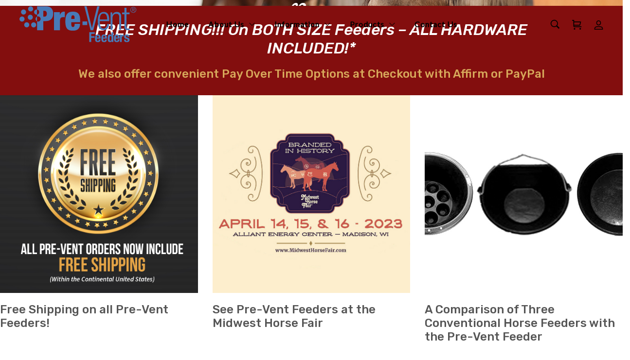

--- FILE ---
content_type: text/html; charset=UTF-8
request_url: https://www.mypre-ventfeeders.com/blog/
body_size: 139150
content:
<!DOCTYPE html>
<html data-ps="yes" lang="en-US">
<head>
    <meta charset="UTF-8">
    <link rel="profile" href="//gmpg.org/xfn/11">
    <meta name='robots' content='index, follow, max-image-preview:large, max-snippet:-1, max-video-preview:-1' />

            <script data-laps-action="reorder" type="javascript/blocked" data-no-defer="1" data-ezscrex="false" data-cfasync="false" data-pagespeed-no-defer data-cookieconsent="ignore">
                var ctPublicFunctions = {"_ajax_nonce":"b87b163885","_rest_nonce":"88af108614","_ajax_url":"\/wp-admin\/admin-ajax.php","_rest_url":"https:\/\/www.mypre-ventfeeders.com\/wp-json\/","data__cookies_type":"none","data__ajax_type":"rest","data__bot_detector_enabled":"0","data__frontend_data_log_enabled":1,"cookiePrefix":"","wprocket_detected":false,"host_url":"www.mypre-ventfeeders.com","text__ee_click_to_select":"Click to select the whole data","text__ee_original_email":"The complete one is","text__ee_got_it":"Got it","text__ee_blocked":"Blocked","text__ee_cannot_connect":"Cannot connect","text__ee_cannot_decode":"Can not decode email. Unknown reason","text__ee_email_decoder":"CleanTalk email decoder","text__ee_wait_for_decoding":"The magic is on the way!","text__ee_decoding_process":"Please wait a few seconds while we decode the contact data."}
            </script>
        
            <script data-laps-action="reorder" type="javascript/blocked" data-no-defer="1" data-ezscrex="false" data-cfasync="false" data-pagespeed-no-defer data-cookieconsent="ignore">
                var ctPublic = {"_ajax_nonce":"b87b163885","settings__forms__check_internal":"0","settings__forms__check_external":"0","settings__forms__force_protection":"0","settings__forms__search_test":"1","settings__forms__wc_add_to_cart":"0","settings__data__bot_detector_enabled":"0","settings__sfw__anti_crawler":0,"blog_home":"https:\/\/www.mypre-ventfeeders.com\/","pixel__setting":"3","pixel__enabled":false,"pixel__url":"https:\/\/moderate1-v4.cleantalk.org\/pixel\/fbae7b21a5be666d24a7f2bdc45d2846.gif","data__email_check_before_post":"1","data__email_check_exist_post":"0","data__cookies_type":"none","data__key_is_ok":true,"data__visible_fields_required":true,"wl_brandname":"Anti-Spam by CleanTalk","wl_brandname_short":"CleanTalk","ct_checkjs_key":440451391,"emailEncoderPassKey":"4d7b002923b538ceac6d71fb65820ae0","bot_detector_forms_excluded":"W10=","advancedCacheExists":false,"varnishCacheExists":false,"wc_ajax_add_to_cart":true}
            </script>
        <meta name="viewport" content="user-scalable=no, width=device-width, initial-scale=1.0"><meta name="apple-mobile-web-app-capable" content="yes"><script data-laps-action="reorder" type="javascript/blocked">window._wca = window._wca || [];</script>

	<!-- This site is optimized with the Yoast SEO plugin v26.6 - https://yoast.com/wordpress/plugins/seo/ -->
	<title>Blog | My Pre-Vent Feeders</title>
	<meta name="description" content="Pre-Vent Horse Feeder News and Updates" />
	<link rel="canonical" href="https://www.mypre-ventfeeders.com/blog/" />
	<meta property="og:locale" content="en_US" />
	<meta property="og:type" content="article" />
	<meta property="og:title" content="Blog | My Pre-Vent Feeders" />
	<meta property="og:description" content="Pre-Vent Horse Feeder News and Updates" />
	<meta property="og:url" content="https://www.mypre-ventfeeders.com/blog/" />
	<meta property="og:site_name" content="My Pre-Vent Feeders" />
	<meta property="og:image" content="https://www.mypre-ventfeeders.com/wp-content/uploads/2021/12/bp-9.jpg" />
	<meta name="twitter:card" content="summary_large_image" />
	<meta name="twitter:site" content="@preventfeeders" />
	<script type="application/ld+json" class="yoast-schema-graph">{"@context":"https://schema.org","@graph":[{"@type":["WebPage","CollectionPage"],"@id":"https://www.mypre-ventfeeders.com/blog/","url":"https://www.mypre-ventfeeders.com/blog/","name":"Blog | My Pre-Vent Feeders","isPartOf":{"@id":"https://www.mypre-ventfeeders.com/#website"},"datePublished":"2021-08-14T01:37:53+00:00","dateModified":"2023-10-20T22:47:35+00:00","description":"Pre-Vent Horse Feeder News and Updates","breadcrumb":{"@id":"https://www.mypre-ventfeeders.com/blog/#breadcrumb"},"inLanguage":"en-US"},{"@type":"BreadcrumbList","@id":"https://www.mypre-ventfeeders.com/blog/#breadcrumb","itemListElement":[{"@type":"ListItem","position":1,"name":"Home","item":"https://www.mypre-ventfeeders.com/"},{"@type":"ListItem","position":2,"name":"Blog"}]},{"@type":"WebSite","@id":"https://www.mypre-ventfeeders.com/#website","url":"https://www.mypre-ventfeeders.com/","name":"My Pre-Vent Feeders","description":"The Pre-Vent Slow Horse Feeder slows the ingestion of feed &amp; supplements.","publisher":{"@id":"https://www.mypre-ventfeeders.com/#organization"},"alternateName":"Pre-Vent Slow Horse Feeders","potentialAction":[{"@type":"SearchAction","target":{"@type":"EntryPoint","urlTemplate":"https://www.mypre-ventfeeders.com/?s={search_term_string}"},"query-input":{"@type":"PropertyValueSpecification","valueRequired":true,"valueName":"search_term_string"}}],"inLanguage":"en-US"},{"@type":"Organization","@id":"https://www.mypre-ventfeeders.com/#organization","name":"My Pre-Vent Horse Feeders","alternateName":"Pre-Vent Slow Horse Feeders","url":"https://www.mypre-ventfeeders.com/","logo":{"@type":"ImageObject","inLanguage":"en-US","@id":"https://www.mypre-ventfeeders.com/#/schema/logo/image/","url":"https://www.mypre-ventfeeders.com/wp-content/uploads/2023/10/Pre-Vent_Feeder.png","contentUrl":"https://www.mypre-ventfeeders.com/wp-content/uploads/2023/10/Pre-Vent_Feeder.png","width":1667,"height":1667,"caption":"My Pre-Vent Horse Feeders"},"image":{"@id":"https://www.mypre-ventfeeders.com/#/schema/logo/image/"},"sameAs":["https://www.facebook.com/PreVentFeeders/","https://x.com/preventfeeders","https://www.instagram.com/preventfeeders/","https://www.youtube.com/@MyPreventFeedercom"]}]}</script>
	<!-- / Yoast SEO plugin. -->


<link rel='dns-prefetch' href='//stats.wp.com' />
<link rel='dns-prefetch' href='//fonts.googleapis.com' />
<link rel="alternate" type="application/rss+xml" title="My Pre-Vent Feeders &raquo; Feed" href="https://www.mypre-ventfeeders.com/feed/" />
<link rel="alternate" type="application/rss+xml" title="My Pre-Vent Feeders &raquo; Comments Feed" href="https://www.mypre-ventfeeders.com/comments/feed/" />
<style id='wp-img-auto-sizes-contain-inline-css' type='text/css'>
img:is([sizes=auto i],[sizes^="auto," i]){contain-intrinsic-size:3000px 1500px}
/*# sourceURL=wp-img-auto-sizes-contain-inline-css */
</style>
<style id='wp-emoji-styles-inline-css' type='text/css'>

	img.wp-smiley, img.emoji {
		display: inline !important;
		border: none !important;
		box-shadow: none !important;
		height: 1em !important;
		width: 1em !important;
		margin: 0 0.07em !important;
		vertical-align: -0.1em !important;
		background: none !important;
		padding: 0 !important;
	}
/*# sourceURL=wp-emoji-styles-inline-css */
</style>
<link rel='stylesheet' id='wp-block-library-css' href='https://www.mypre-ventfeeders.com/wp-includes/css/dist/block-library/style.min.css?ver=9fe7360ea999588c8fd37b1cdf615e56' type='text/css' media='all' />
<style id='global-styles-inline-css' type='text/css'>
:root{--wp--preset--aspect-ratio--square: 1;--wp--preset--aspect-ratio--4-3: 4/3;--wp--preset--aspect-ratio--3-4: 3/4;--wp--preset--aspect-ratio--3-2: 3/2;--wp--preset--aspect-ratio--2-3: 2/3;--wp--preset--aspect-ratio--16-9: 16/9;--wp--preset--aspect-ratio--9-16: 9/16;--wp--preset--color--black: #000000;--wp--preset--color--cyan-bluish-gray: #abb8c3;--wp--preset--color--white: #ffffff;--wp--preset--color--pale-pink: #f78da7;--wp--preset--color--vivid-red: #cf2e2e;--wp--preset--color--luminous-vivid-orange: #ff6900;--wp--preset--color--luminous-vivid-amber: #fcb900;--wp--preset--color--light-green-cyan: #7bdcb5;--wp--preset--color--vivid-green-cyan: #00d084;--wp--preset--color--pale-cyan-blue: #8ed1fc;--wp--preset--color--vivid-cyan-blue: #0693e3;--wp--preset--color--vivid-purple: #9b51e0;--wp--preset--color--bakerfresh-theme-primary: #BC8157;--wp--preset--color--bakerfresh-theme-secondary: #212121;--wp--preset--color--strong-magenta: #a156b4;--wp--preset--color--light-grayish-magenta: #d0a5db;--wp--preset--color--very-light-gray: #eee;--wp--preset--color--very-dark-gray: #444;--wp--preset--gradient--vivid-cyan-blue-to-vivid-purple: linear-gradient(135deg,rgb(6,147,227) 0%,rgb(155,81,224) 100%);--wp--preset--gradient--light-green-cyan-to-vivid-green-cyan: linear-gradient(135deg,rgb(122,220,180) 0%,rgb(0,208,130) 100%);--wp--preset--gradient--luminous-vivid-amber-to-luminous-vivid-orange: linear-gradient(135deg,rgb(252,185,0) 0%,rgb(255,105,0) 100%);--wp--preset--gradient--luminous-vivid-orange-to-vivid-red: linear-gradient(135deg,rgb(255,105,0) 0%,rgb(207,46,46) 100%);--wp--preset--gradient--very-light-gray-to-cyan-bluish-gray: linear-gradient(135deg,rgb(238,238,238) 0%,rgb(169,184,195) 100%);--wp--preset--gradient--cool-to-warm-spectrum: linear-gradient(135deg,rgb(74,234,220) 0%,rgb(151,120,209) 20%,rgb(207,42,186) 40%,rgb(238,44,130) 60%,rgb(251,105,98) 80%,rgb(254,248,76) 100%);--wp--preset--gradient--blush-light-purple: linear-gradient(135deg,rgb(255,206,236) 0%,rgb(152,150,240) 100%);--wp--preset--gradient--blush-bordeaux: linear-gradient(135deg,rgb(254,205,165) 0%,rgb(254,45,45) 50%,rgb(107,0,62) 100%);--wp--preset--gradient--luminous-dusk: linear-gradient(135deg,rgb(255,203,112) 0%,rgb(199,81,192) 50%,rgb(65,88,208) 100%);--wp--preset--gradient--pale-ocean: linear-gradient(135deg,rgb(255,245,203) 0%,rgb(182,227,212) 50%,rgb(51,167,181) 100%);--wp--preset--gradient--electric-grass: linear-gradient(135deg,rgb(202,248,128) 0%,rgb(113,206,126) 100%);--wp--preset--gradient--midnight: linear-gradient(135deg,rgb(2,3,129) 0%,rgb(40,116,252) 100%);--wp--preset--font-size--small: 13px;--wp--preset--font-size--medium: 20px;--wp--preset--font-size--large: 36px;--wp--preset--font-size--x-large: 42px;--wp--preset--spacing--20: 0.44rem;--wp--preset--spacing--30: 0.67rem;--wp--preset--spacing--40: 1rem;--wp--preset--spacing--50: 1.5rem;--wp--preset--spacing--60: 2.25rem;--wp--preset--spacing--70: 3.38rem;--wp--preset--spacing--80: 5.06rem;--wp--preset--shadow--natural: 6px 6px 9px rgba(0, 0, 0, 0.2);--wp--preset--shadow--deep: 12px 12px 50px rgba(0, 0, 0, 0.4);--wp--preset--shadow--sharp: 6px 6px 0px rgba(0, 0, 0, 0.2);--wp--preset--shadow--outlined: 6px 6px 0px -3px rgb(255, 255, 255), 6px 6px rgb(0, 0, 0);--wp--preset--shadow--crisp: 6px 6px 0px rgb(0, 0, 0);}:where(.is-layout-flex){gap: 0.5em;}:where(.is-layout-grid){gap: 0.5em;}body .is-layout-flex{display: flex;}.is-layout-flex{flex-wrap: wrap;align-items: center;}.is-layout-flex > :is(*, div){margin: 0;}body .is-layout-grid{display: grid;}.is-layout-grid > :is(*, div){margin: 0;}:where(.wp-block-columns.is-layout-flex){gap: 2em;}:where(.wp-block-columns.is-layout-grid){gap: 2em;}:where(.wp-block-post-template.is-layout-flex){gap: 1.25em;}:where(.wp-block-post-template.is-layout-grid){gap: 1.25em;}.has-black-color{color: var(--wp--preset--color--black) !important;}.has-cyan-bluish-gray-color{color: var(--wp--preset--color--cyan-bluish-gray) !important;}.has-white-color{color: var(--wp--preset--color--white) !important;}.has-pale-pink-color{color: var(--wp--preset--color--pale-pink) !important;}.has-vivid-red-color{color: var(--wp--preset--color--vivid-red) !important;}.has-luminous-vivid-orange-color{color: var(--wp--preset--color--luminous-vivid-orange) !important;}.has-luminous-vivid-amber-color{color: var(--wp--preset--color--luminous-vivid-amber) !important;}.has-light-green-cyan-color{color: var(--wp--preset--color--light-green-cyan) !important;}.has-vivid-green-cyan-color{color: var(--wp--preset--color--vivid-green-cyan) !important;}.has-pale-cyan-blue-color{color: var(--wp--preset--color--pale-cyan-blue) !important;}.has-vivid-cyan-blue-color{color: var(--wp--preset--color--vivid-cyan-blue) !important;}.has-vivid-purple-color{color: var(--wp--preset--color--vivid-purple) !important;}.has-black-background-color{background-color: var(--wp--preset--color--black) !important;}.has-cyan-bluish-gray-background-color{background-color: var(--wp--preset--color--cyan-bluish-gray) !important;}.has-white-background-color{background-color: var(--wp--preset--color--white) !important;}.has-pale-pink-background-color{background-color: var(--wp--preset--color--pale-pink) !important;}.has-vivid-red-background-color{background-color: var(--wp--preset--color--vivid-red) !important;}.has-luminous-vivid-orange-background-color{background-color: var(--wp--preset--color--luminous-vivid-orange) !important;}.has-luminous-vivid-amber-background-color{background-color: var(--wp--preset--color--luminous-vivid-amber) !important;}.has-light-green-cyan-background-color{background-color: var(--wp--preset--color--light-green-cyan) !important;}.has-vivid-green-cyan-background-color{background-color: var(--wp--preset--color--vivid-green-cyan) !important;}.has-pale-cyan-blue-background-color{background-color: var(--wp--preset--color--pale-cyan-blue) !important;}.has-vivid-cyan-blue-background-color{background-color: var(--wp--preset--color--vivid-cyan-blue) !important;}.has-vivid-purple-background-color{background-color: var(--wp--preset--color--vivid-purple) !important;}.has-black-border-color{border-color: var(--wp--preset--color--black) !important;}.has-cyan-bluish-gray-border-color{border-color: var(--wp--preset--color--cyan-bluish-gray) !important;}.has-white-border-color{border-color: var(--wp--preset--color--white) !important;}.has-pale-pink-border-color{border-color: var(--wp--preset--color--pale-pink) !important;}.has-vivid-red-border-color{border-color: var(--wp--preset--color--vivid-red) !important;}.has-luminous-vivid-orange-border-color{border-color: var(--wp--preset--color--luminous-vivid-orange) !important;}.has-luminous-vivid-amber-border-color{border-color: var(--wp--preset--color--luminous-vivid-amber) !important;}.has-light-green-cyan-border-color{border-color: var(--wp--preset--color--light-green-cyan) !important;}.has-vivid-green-cyan-border-color{border-color: var(--wp--preset--color--vivid-green-cyan) !important;}.has-pale-cyan-blue-border-color{border-color: var(--wp--preset--color--pale-cyan-blue) !important;}.has-vivid-cyan-blue-border-color{border-color: var(--wp--preset--color--vivid-cyan-blue) !important;}.has-vivid-purple-border-color{border-color: var(--wp--preset--color--vivid-purple) !important;}.has-vivid-cyan-blue-to-vivid-purple-gradient-background{background: var(--wp--preset--gradient--vivid-cyan-blue-to-vivid-purple) !important;}.has-light-green-cyan-to-vivid-green-cyan-gradient-background{background: var(--wp--preset--gradient--light-green-cyan-to-vivid-green-cyan) !important;}.has-luminous-vivid-amber-to-luminous-vivid-orange-gradient-background{background: var(--wp--preset--gradient--luminous-vivid-amber-to-luminous-vivid-orange) !important;}.has-luminous-vivid-orange-to-vivid-red-gradient-background{background: var(--wp--preset--gradient--luminous-vivid-orange-to-vivid-red) !important;}.has-very-light-gray-to-cyan-bluish-gray-gradient-background{background: var(--wp--preset--gradient--very-light-gray-to-cyan-bluish-gray) !important;}.has-cool-to-warm-spectrum-gradient-background{background: var(--wp--preset--gradient--cool-to-warm-spectrum) !important;}.has-blush-light-purple-gradient-background{background: var(--wp--preset--gradient--blush-light-purple) !important;}.has-blush-bordeaux-gradient-background{background: var(--wp--preset--gradient--blush-bordeaux) !important;}.has-luminous-dusk-gradient-background{background: var(--wp--preset--gradient--luminous-dusk) !important;}.has-pale-ocean-gradient-background{background: var(--wp--preset--gradient--pale-ocean) !important;}.has-electric-grass-gradient-background{background: var(--wp--preset--gradient--electric-grass) !important;}.has-midnight-gradient-background{background: var(--wp--preset--gradient--midnight) !important;}.has-small-font-size{font-size: var(--wp--preset--font-size--small) !important;}.has-medium-font-size{font-size: var(--wp--preset--font-size--medium) !important;}.has-large-font-size{font-size: var(--wp--preset--font-size--large) !important;}.has-x-large-font-size{font-size: var(--wp--preset--font-size--x-large) !important;}
/*# sourceURL=global-styles-inline-css */
</style>

<style id='classic-theme-styles-inline-css' type='text/css'>
/*! This file is auto-generated */
.wp-block-button__link{color:#fff;background-color:#32373c;border-radius:9999px;box-shadow:none;text-decoration:none;padding:calc(.667em + 2px) calc(1.333em + 2px);font-size:1.125em}.wp-block-file__button{background:#32373c;color:#fff;text-decoration:none}
/*# sourceURL=/wp-includes/css/classic-themes.min.css */
</style>
<link rel='stylesheet' id='wp-components-css' href='https://www.mypre-ventfeeders.com/wp-includes/css/dist/components/style.min.css?ver=9fe7360ea999588c8fd37b1cdf615e56' type='text/css' media='all' />
<link rel='stylesheet' id='wp-preferences-css' href='https://www.mypre-ventfeeders.com/wp-includes/css/dist/preferences/style.min.css?ver=9fe7360ea999588c8fd37b1cdf615e56' type='text/css' media='all' />
<link rel='stylesheet' id='wp-block-editor-css' href='https://www.mypre-ventfeeders.com/wp-includes/css/dist/block-editor/style.min.css?ver=9fe7360ea999588c8fd37b1cdf615e56' type='text/css' media='all' />
<link rel='stylesheet' id='wp-reusable-blocks-css' href='https://www.mypre-ventfeeders.com/wp-includes/css/dist/reusable-blocks/style.min.css?ver=9fe7360ea999588c8fd37b1cdf615e56' type='text/css' media='all' />
<link rel='stylesheet' id='wp-patterns-css' href='https://www.mypre-ventfeeders.com/wp-includes/css/dist/patterns/style.min.css?ver=9fe7360ea999588c8fd37b1cdf615e56' type='text/css' media='all' />
<link rel='stylesheet' id='wp-editor-css' href='https://www.mypre-ventfeeders.com/wp-includes/css/dist/editor/style.min.css?ver=9fe7360ea999588c8fd37b1cdf615e56' type='text/css' media='all' />
<link rel='stylesheet' id='block-robo-gallery-style-css-css' href='https://www.mypre-ventfeeders.com/wp-content/plugins/robo-gallery/includes/extensions/block/dist/blocks.style.build.css?ver=5.1.2' type='text/css' media='all' />
<link rel='stylesheet' id='fontawesome-style-css' href='https://www.mypre-ventfeeders.com/wp-content/plugins/blogmentor/assets/css/fontawesome-v5.2.0.css?ver=9fe7360ea999588c8fd37b1cdf615e56' type='text/css' media='all' />
<link rel='stylesheet' id='common-layout-style-css' href='https://www.mypre-ventfeeders.com/wp-content/plugins/blogmentor/assets/css/common-layout-style.css?ver=9fe7360ea999588c8fd37b1cdf615e56' type='text/css' media='all' />
<link rel='stylesheet' id='grid-layout-style-css' href='https://www.mypre-ventfeeders.com/wp-content/plugins/blogmentor/assets/css/grid-layout-style.css?ver=9fe7360ea999588c8fd37b1cdf615e56' type='text/css' media='all' />
<link rel='stylesheet' id='masonry-layout-style-css' href='https://www.mypre-ventfeeders.com/wp-content/plugins/blogmentor/assets/css/masonry-layout-style.css?ver=9fe7360ea999588c8fd37b1cdf615e56' type='text/css' media='all' />
<link rel='stylesheet' id='metro-layout-style-css' href='https://www.mypre-ventfeeders.com/wp-content/plugins/blogmentor/assets/css/metro-layout-style.css?ver=9fe7360ea999588c8fd37b1cdf615e56' type='text/css' media='all' />
<link rel='stylesheet' id='cleantalk-public-css-css' href='https://www.mypre-ventfeeders.com/wp-content/plugins/cleantalk-spam-protect/css/cleantalk-public.min.css?ver=6.70.1_1766503726' type='text/css' media='all' />
<link rel='stylesheet' id='cleantalk-email-decoder-css-css' href='https://www.mypre-ventfeeders.com/wp-content/plugins/cleantalk-spam-protect/css/cleantalk-email-decoder.min.css?ver=6.70.1_1766503726' type='text/css' media='all' />
<link rel='stylesheet' id='contact-form-7-css' href='https://www.mypre-ventfeeders.com/wp-content/plugins/contact-form-7/includes/css/styles.css?ver=6.1.4' type='text/css' media='all' />
<style id='woocommerce-inline-inline-css' type='text/css'>
.woocommerce form .form-row .required { visibility: visible; }
/*# sourceURL=woocommerce-inline-inline-css */
</style>
<link rel='stylesheet' id='bakerfresh-font-lastudioicon-css' href='https://www.mypre-ventfeeders.com/wp-content/themes/bakerfresh/assets/css/lastudioicon.min.css?ver=1758736274' type='text/css' media='all' />
<link rel='stylesheet' id='bakerfresh-fonts-css' href='https://fonts.googleapis.com/css2?family=Poppins:ital,wght@0,300;0,400;0,500;0,600;0,700;1,300;1,400;1,500;1,600;1,700&#038;family=Rubik:ital,wght@0,300;0,400;0,500;0,600;0,700;1,300;1,400;1,500;1,600;1,700&#038;display=swap' type='text/css' media='all' />
<link rel='stylesheet' id='bakerfresh-theme-css' href='https://www.mypre-ventfeeders.com/wp-content/themes/bakerfresh/style.min.css?ver=1758736274' type='text/css' media='all' />
<link rel='stylesheet' id='bakerfresh-woocommerce-css' href='https://www.mypre-ventfeeders.com/wp-content/themes/bakerfresh/assets/css/woocommerce.min.css?ver=1758736274' type='text/css' media='all' />
<style id='bakerfresh-woocommerce-inline-css' type='text/css'>
.lds-ripple {
    display: inline-block;
    position: relative;
    width: 64px;
    height: 64px
}
.lds-ripple div {
    position: absolute;
    border: 4px solid #fff;
    opacity: 1;
    border-radius: 50%;
    animation: lds-ripple 1s cubic-bezier(0, 0.2, 0.8, 1) infinite
}
.lds-ripple div:nth-child(2) {
    animation-delay: -0.5s
}
@keyframes lds-ripple {
    0% {
        top: 28px;
        left: 28px;
        width: 0;
        height: 0;
        opacity: 1
    }
    100% {
        top: -1px;
        left: -1px;
        width: 58px;
        height: 58px;
        opacity: 0
    }
}
.site-loading .la-image-loading {
    opacity: 1;
    visibility: visible;
}

.la-image-loading.spinner-custom .content img {
    width: 150px;
    margin: 0 auto
}
.la-image-loading {
    opacity: 0;
    position: fixed;
    left: 0;
    top: 0;
    right: 0;
    bottom: 0;
    overflow: hidden;
    transition: all .3s ease-in-out;
    -webkit-transition: all .3s ease-in-out;
    visibility: hidden;
    z-index: 5;
    background-color: #fff;
    color: #181818;
}
.la-image-loading .content {
    position: absolute;
    top: 50%;
    left: 50%;
    transform: translate(-50%,-50%);
    display: -ms-flexbox;
    display: flex;
    -ms-flex-wrap: wrap;
    flex-flow: column wrap;
    -webkit-flex-flow: column wrap;
    justify-content: center;
    -webkit-justify-content: center;
    align-items: center;
    -webkit-align-items: center;
}
.la-loader.spinner1 {
    width: 40px;
    height: 40px;
    margin: 5px;
    display: block;
    box-shadow: 0 0 20px 0 rgba(0, 0, 0, 0.15);
    -webkit-box-shadow: 0 0 20px 0 rgba(0, 0, 0, 0.15);
    -webkit-animation: la-rotateplane 1.2s infinite ease-in-out;
    animation: la-rotateplane 1.2s infinite ease-in-out;
    border-radius: 3px;
    -moz-border-radius: 3px;
    -webkit-border-radius: 3px
}
.la-loader.spinner2 {
    width: 40px;
    height: 40px;
    margin: 5px;
    box-shadow: 0 0 20px 0 rgba(0, 0, 0, 0.15);
    -webkit-box-shadow: 0 0 20px 0 rgba(0, 0, 0, 0.15);
    border-radius: 100%;
    -webkit-animation: la-scaleout 1.0s infinite ease-in-out;
    animation: la-scaleout 1.0s infinite ease-in-out
}
.la-loader.spinner3 {
    width: 70px;
    text-align: center
}
.la-loader.spinner3 [class*="bounce"] {
    width: 18px;
    height: 18px;
    box-shadow: 0 0 20px 0 rgba(0, 0, 0, 0.15);
    -webkit-box-shadow: 0 0 20px 0 rgba(0, 0, 0, 0.15);
    border-radius: 100%;
    display: inline-block;
    -webkit-animation: la-bouncedelay 1.4s infinite ease-in-out;
    animation: la-bouncedelay 1.4s infinite ease-in-out;
    -webkit-animation-fill-mode: both;
    animation-fill-mode: both
}
.la-loader.spinner3 .bounce1 {
    -webkit-animation-delay: -.32s;
    animation-delay: -.32s
}
    .la-loader.spinner3 .bounce2 {
    -webkit-animation-delay: -.16s;
    animation-delay: -.16s
}
.la-loader.spinner4 {
    margin: 5px;
    width: 40px;
    height: 40px;
    text-align: center;
    -webkit-animation: la-rotate 2.0s infinite linear;
    animation: la-rotate 2.0s infinite linear
}
.la-loader.spinner4 [class*="dot"] {
    width: 60%;
    height: 60%;
    display: inline-block;
    position: absolute;
    top: 0;
    border-radius: 100%;
    -webkit-animation: la-bounce 2.0s infinite ease-in-out;
    animation: la-bounce 2.0s infinite ease-in-out;
    box-shadow: 0 0 20px 0 rgba(0, 0, 0, 0.15);
    -webkit-box-shadow: 0 0 20px 0 rgba(0, 0, 0, 0.15)
}
.la-loader.spinner4 .dot2 {
    top: auto;
    bottom: 0;
    -webkit-animation-delay: -1.0s;
    animation-delay: -1.0s
}
.la-loader.spinner5 {
    margin: 5px;
    width: 40px;
    height: 40px
}
.la-loader.spinner5 div {
    width: 33%;
    height: 33%;
    float: left;
    -webkit-animation: la-cubeGridScaleDelay 1.3s infinite ease-in-out;
    animation: la-cubeGridScaleDelay 1.3s infinite ease-in-out
}
.la-loader.spinner5 div:nth-child(1), .la-loader.spinner5 div:nth-child(5), .la-loader.spinner5 div:nth-child(9) {
    -webkit-animation-delay: .2s;
    animation-delay: .2s
}
.la-loader.spinner5 div:nth-child(2), .la-loader.spinner5 div:nth-child(6) {
    -webkit-animation-delay: .3s;
    animation-delay: .3s
}
.la-loader.spinner5 div:nth-child(3) {
    -webkit-animation-delay: .4s;
    animation-delay: .4s
}
.la-loader.spinner5 div:nth-child(4), .la-loader.spinner5 div:nth-child(8) {
    -webkit-animation-delay: .1s;
    animation-delay: .1s
}
.la-loader.spinner5 div:nth-child(7) {
    -webkit-animation-delay: 0s;
    animation-delay: 0s
}
@-webkit-keyframes la-rotateplane {
    0% {
        -webkit-transform: perspective(120px)
    }
    50% {
        -webkit-transform: perspective(120px) rotateY(180deg)
    }
    100% {
    -   webkit-transform: perspective(120px) rotateY(180deg) rotateX(180deg)
    }
}
@keyframes la-rotateplane {
    0% {
        transform: perspective(120px) rotateX(0deg) rotateY(0deg)
    }
    50% {
        transform: perspective(120px) rotateX(-180.1deg) rotateY(0deg)
    }
    100% {
        transform: perspective(120px) rotateX(-180deg) rotateY(-179.9deg)
    }
}
@-webkit-keyframes la-scaleout {
    0% {
     -webkit-transform: scale(0);
    }
    100% {
        -webkit-transform: scale(1);
    opacity: 0
    }
}
@keyframes la-scaleout {
    0% {
        transform: scale(0);
        -webkit-transform: scale(0)
    }
    100% {
        transform: scale(1);
        -webkit-transform: scale(1);
        opacity: 0
    }
}
@-webkit-keyframes la-bouncedelay {
    0%, 80%, 100% {
        -webkit-transform: scale(0)
    }
    40% {
        -webkit-transform: scale(1)
    }
}
@keyframes la-bouncedelay {
    0%, 80%, 100% {
        transform: scale(0)
    }
    40% {
        transform: scale(1)
    }
}
@-webkit-keyframes la-rotate {
    100% {
        -webkit-transform: rotate(360deg)
    }
}
@keyframes la-rotate {
    100% {
        transform: rotate(360deg);
        -webkit-transform: rotate(360deg)
    }
}
@-webkit-keyframes la-bounce {
    0%, 100% {
        -webkit-transform: scale(0)
    }
    50% {
        -webkit-transform: scale(1)
    }
}
@keyframes la-bounce {
    0%, 100% {
        transform: scale(0)
    }
    50% {
        transform: scale(1)
    }
}
@-webkit-keyframes la-cubeGridScaleDelay {
    0% {
        -webkit-transform: scale3d(1, 1, 1)
    }
    35% {
        -webkit-transform: scale3d(0, 0, 1)
    }
    70% {
        -webkit-transform: scale3d(1, 1, 1)
    }
    100% {
        -webkit-transform: scale3d(1, 1, 1)
    }
}
@keyframes la-cubeGridScaleDelay {
    0% {
        transform: scale3d(1, 1, 1)
    }
    35% {
        transform: scale3d(0, 0, 1)
    }
    70% {
        transform: scale3d(1, 1, 1)
    }
    100% {
        transform: scale3d(1, 1, 1)
    }
}

.la-loader.spinner1,
.la-loader.spinner2,
.la-loader.spinner3 [class*="bounce"],
.la-loader.spinner4 [class*="dot"],
.la-loader.spinner5 div {
    background-color: var(--theme-primary-color, #F55555)
}

.la-loader-ss{
    width: 200px;
    display: block;
    height: 2px;
    background-color: #D8D8D8;
    margin-top: 20px;
    position: relative;
    text-align: center
}
.la-loader-ss:before{
    content: '';
    position: absolute;
    left: 0;
    top: 0;
    height: 100%;
    background-color: var(--theme-primary-color, #F55555);
    width: var(--theme-loading-progress, 0%)
}
.la-loader-ss:after{
    content: attr(data-progress-text);
    font-size: 14px;
    padding-top: 10px
}
.body-loaded .la-loader-ss:after {
    content: '100%'
}
.body-loaded .la-loader-ss:before {
    width: 100%
}
.site-loading.body-loaded .la-loader-ss:after {
    content: '0%'
}
.site-loading.body-loaded .la-loader-ss:before {
    width: 0
}

/*# sourceURL=bakerfresh-woocommerce-inline-css */
</style>
<link rel='stylesheet' id='lakit-google-fonts-bakerfresh-css' href='//fonts.googleapis.com/css?family=Lato%3A400%7CRubik%3A500%7CPacifico%3A400&#038;subset=latin&#038;ver=9fe7360ea999588c8fd37b1cdf615e56' type='text/css' media='all' />
<link rel='stylesheet' id='lastudio-kit-base-css' href='https://www.mypre-ventfeeders.com/wp-content/plugins/lastudio-element-kit/assets/css/lastudio-kit-base.min.css?ver=1.5.6.3' type='text/css' media='all' />
<link rel='stylesheet' id='lastudio-kit-woocommerce-css' href='https://www.mypre-ventfeeders.com/wp-content/plugins/lastudio-element-kit/assets/css/lastudio-kit-woocommerce.min.css?ver=1.5.6.3' type='text/css' media='all' />
<link rel='stylesheet' id='elementor-icons-css' href='https://www.mypre-ventfeeders.com/wp-content/plugins/elementor/assets/lib/eicons/css/elementor-icons.min.css?ver=5.44.0' type='text/css' media='all' />
<link rel='stylesheet' id='elementor-frontend-css' href='https://www.mypre-ventfeeders.com/wp-content/uploads/elementor/css/custom-frontend.min.css?ver=1767370028' type='text/css' media='all' />
<style id='elementor-frontend-inline-css' type='text/css'>
[class*=col-mob-],[class*=col-tabp-],[class*=col-tab-],[class*=col-lap-],[class*=col-desk-]{--gw:inherit;--gfw:0 0 var(--gw);position:relative;min-height:1px;padding:10px;box-sizing:border-box;width:100%;flex:var(--gfw);max-width:var(--gw)}.col-mob-1{--gw:calc(100%/1)}.col-mob-2{--gw:calc(100%/2)}.col-mob-3{--gw:calc(100%/3)}.col-mob-4{--gw:calc(100%/4)}.col-mob-5{--gw:calc(100%/5)}.col-mob-6{--gw:calc(100%/6)}.col-mob-7{--gw:calc(100%/7)}.col-mob-8{--gw:calc(100%/8)}.col-mob-9{--gw:calc(100%/9)}.col-mob-10{--gw:calc(100%/10)}@media(min-width:768px){.col-tabp-1{--gw:calc(100%/1)}.col-tabp-2{--gw:calc(100%/2)}.col-tabp-3{--gw:calc(100%/3)}.col-tabp-4{--gw:calc(100%/4)}.col-tabp-5{--gw:calc(100%/5)}.col-tabp-6{--gw:calc(100%/6)}.col-tabp-7{--gw:calc(100%/7)}.col-tabp-8{--gw:calc(100%/8)}.col-tabp-9{--gw:calc(100%/9)}.col-tabp-10{--gw:calc(100%/10)}}@media(min-width:881px){.col-tab-1{--gw:calc(100%/1)}.col-tab-2{--gw:calc(100%/2)}.col-tab-3{--gw:calc(100%/3)}.col-tab-4{--gw:calc(100%/4)}.col-tab-5{--gw:calc(100%/5)}.col-tab-6{--gw:calc(100%/6)}.col-tab-7{--gw:calc(100%/7)}.col-tab-8{--gw:calc(100%/8)}.col-tab-9{--gw:calc(100%/9)}.col-tab-10{--gw:calc(100%/10)}}@media(min-width:1281px){.col-lap-1{--gw:calc(100%/1)}.col-lap-2{--gw:calc(100%/2)}.col-lap-3{--gw:calc(100%/3)}.col-lap-4{--gw:calc(100%/4)}.col-lap-5{--gw:calc(100%/5)}.col-lap-6{--gw:calc(100%/6)}.col-lap-7{--gw:calc(100%/7)}.col-lap-8{--gw:calc(100%/8)}.col-lap-9{--gw:calc(100%/9)}.col-lap-10{--gw:calc(100%/10)}}@media(min-width:1601px){.col-desk-1{--gw:calc(100%/1)}.col-desk-2{--gw:calc(100%/2)}.col-desk-3{--gw:calc(100%/3)}.col-desk-4{--gw:calc(100%/4)}.col-desk-5{--gw:calc(100%/5)}.col-desk-6{--gw:calc(100%/6)}.col-desk-7{--gw:calc(100%/7)}.col-desk-8{--gw:calc(100%/8)}.col-desk-9{--gw:calc(100%/9)}.col-desk-10{--gw:calc(100%/10)}}[data-elementor-device-mode=desktop] .lakit-widget-align-left{margin-right:auto!important}[data-elementor-device-mode=desktop] .lakit-widget-align-right{margin-left:auto!important}[data-elementor-device-mode=desktop] .lakit-widget-align-center{margin-left:auto!important;margin-right:auto!important}[data-elementor-device-mode=laptop] .lakit-widget-align-laptop-left{margin-right:auto!important}[data-elementor-device-mode=laptop] .lakit-widget-align-laptop-right{margin-left:auto!important}[data-elementor-device-mode=laptop] .lakit-widget-align-laptop-center{margin-left:auto!important;margin-right:auto!important}@media(max-width:1600px){.elementor-element.lakit-col-width-auto-laptop{width:auto!important}.elementor-element.lakit-col-width-auto-laptop.lakit-col-align-left{margin-right:auto}.elementor-element.lakit-col-width-auto-laptop.lakit-col-align-right{margin-left:auto}.elementor-element.lakit-col-width-auto-laptop.lakit-col-align-center{margin-left:auto;margin-right:auto}}[data-elementor-device-mode=tablet] .lakit-widget-align-tablet-left{margin-right:auto!important}[data-elementor-device-mode=tablet] .lakit-widget-align-tablet-right{margin-left:auto!important}[data-elementor-device-mode=tablet] .lakit-widget-align-tablet-center{margin-left:auto!important;margin-right:auto!important}@media(max-width:1280px){.elementor-element.lakit-col-width-auto-tablet{width:auto!important}.elementor-element.lakit-col-width-auto-tablet.lakit-col-align-left{margin-right:auto}.elementor-element.lakit-col-width-auto-tablet.lakit-col-align-right{margin-left:auto}.elementor-element.lakit-col-width-auto-tablet.lakit-col-align-center{margin-left:auto;margin-right:auto}}[data-elementor-device-mode=mobile_extra] .lakit-widget-align-mobile_extra-left{margin-right:auto!important}[data-elementor-device-mode=mobile_extra] .lakit-widget-align-mobile_extra-right{margin-left:auto!important}[data-elementor-device-mode=mobile_extra] .lakit-widget-align-mobile_extra-center{margin-left:auto!important;margin-right:auto!important}@media(max-width:880px){.elementor-element.lakit-col-width-auto-mobile_extra{width:auto!important}.elementor-element.lakit-col-width-auto-mobile_extra.lakit-col-align-left{margin-right:auto}.elementor-element.lakit-col-width-auto-mobile_extra.lakit-col-align-right{margin-left:auto}.elementor-element.lakit-col-width-auto-mobile_extra.lakit-col-align-center{margin-left:auto;margin-right:auto}}[data-elementor-device-mode=mobile] .lakit-widget-align-mobile-left{margin-right:auto!important}[data-elementor-device-mode=mobile] .lakit-widget-align-mobile-right{margin-left:auto!important}[data-elementor-device-mode=mobile] .lakit-widget-align-mobile-center{margin-left:auto!important;margin-right:auto!important}@media(max-width:767px){.elementor-element.lakit-col-width-auto-mobile{width:auto!important}.elementor-element.lakit-col-width-auto-mobile.lakit-col-align-left{margin-right:auto}.elementor-element.lakit-col-width-auto-mobile.lakit-col-align-right{margin-left:auto}.elementor-element.lakit-col-width-auto-mobile.lakit-col-align-center{margin-left:auto;margin-right:auto}}
/*# sourceURL=elementor-frontend-inline-css */
</style>
<link rel='stylesheet' id='elementor-post-8-css' href='https://www.mypre-ventfeeders.com/wp-content/uploads/elementor/css/post-8.css?ver=1767370028' type='text/css' media='all' />
<link rel='stylesheet' id='elementor-post-2757-css' href='https://www.mypre-ventfeeders.com/wp-content/uploads/elementor/css/post-2757.css?ver=1767370029' type='text/css' media='all' />
<link rel='stylesheet' id='elementor-post-365-css' href='https://www.mypre-ventfeeders.com/wp-content/uploads/elementor/css/post-365.css?ver=1767370029' type='text/css' media='all' />
<link rel='stylesheet' id='elementor-post-1367-css' href='https://www.mypre-ventfeeders.com/wp-content/uploads/elementor/css/post-1367.css?ver=1767375805' type='text/css' media='all' />
<link rel='stylesheet' id='bakerfresh-child-style-css' href='https://www.mypre-ventfeeders.com/wp-content/themes/bakerfresh-child/style.css?ver=1758736274' type='text/css' media='all' />
<link rel='stylesheet' id='elementor-gf-pacifico-css' href='https://fonts.googleapis.com/css?family=Pacifico:100,100italic,200,200italic,300,300italic,400,400italic,500,500italic,600,600italic,700,700italic,800,800italic,900,900italic&#038;display=auto' type='text/css' media='all' />
<script data-laps-action="reorder" type="javascript/blocked" data-src="https://www.mypre-ventfeeders.com/wp-includes/js/jquery/jquery.min.js?ver=3.7.1" id="jquery-core-js"></script>
<script data-laps-action="reorder" type="javascript/blocked" data-src="https://www.mypre-ventfeeders.com/wp-includes/js/jquery/jquery-migrate.min.js?ver=3.4.1" id="jquery-migrate-js"></script>
<script data-laps-action="reorder" type="javascript/blocked" data-src="https://www.mypre-ventfeeders.com/wp-content/plugins/blogmentor/assets/js/custom.js?ver=9fe7360ea999588c8fd37b1cdf615e56" id="custom-script-js"></script>
<script data-laps-action="reorder" type="javascript/blocked" data-src="https://www.mypre-ventfeeders.com/wp-content/plugins/cleantalk-spam-protect/js/apbct-public-bundle_gathering.min.js?ver=6.70.1_1766503726" id="apbct-public-bundle_gathering.min-js-js"></script>
<script data-laps-action="reorder" type="javascript/blocked" data-src="https://www.mypre-ventfeeders.com/wp-content/plugins/woocommerce/assets/js/jquery-blockui/jquery.blockUI.min.js?ver=2.7.0-wc.10.4.3" id="wc-jquery-blockui-js" defer="defer" data-wp-strategy="defer"></script>
<script data-laps-action="reorder" type="javascript/blocked" id="wc-add-to-cart-js-extra">
/* <![CDATA[ */
var wc_add_to_cart_params = {"ajax_url":"/wp-admin/admin-ajax.php","wc_ajax_url":"/?wc-ajax=%%endpoint%%","i18n_view_cart":"View cart","cart_url":"https://www.mypre-ventfeeders.com/cart-2/","is_cart":"","cart_redirect_after_add":"no"};
//# sourceURL=wc-add-to-cart-js-extra
/* ]]> */
</script>
<script data-laps-action="reorder" type="javascript/blocked" data-src="https://www.mypre-ventfeeders.com/wp-content/plugins/woocommerce/assets/js/frontend/add-to-cart.min.js?ver=10.4.3" id="wc-add-to-cart-js" defer="defer" data-wp-strategy="defer"></script>
<script data-laps-action="reorder" type="javascript/blocked" data-src="https://www.mypre-ventfeeders.com/wp-content/plugins/woocommerce/assets/js/js-cookie/js.cookie.min.js?ver=2.1.4-wc.10.4.3" id="wc-js-cookie-js" data-wp-strategy="defer"></script>
<script data-laps-action="reorder" type="javascript/blocked" id="woocommerce-js-extra">
/* <![CDATA[ */
var woocommerce_params = {"ajax_url":"/wp-admin/admin-ajax.php","wc_ajax_url":"/?wc-ajax=%%endpoint%%","i18n_password_show":"Show password","i18n_password_hide":"Hide password"};
//# sourceURL=woocommerce-js-extra
/* ]]> */
</script>
<script data-laps-action="reorder" type="javascript/blocked" data-src="https://www.mypre-ventfeeders.com/wp-content/plugins/woocommerce/assets/js/frontend/woocommerce.min.js?ver=10.4.3" id="woocommerce-js" defer="defer" data-wp-strategy="defer"></script>
<script data-laps-action="reorder" type="javascript/blocked" id="WCPAY_ASSETS-js-extra">
/* <![CDATA[ */
var wcpayAssets = {"url":"https://www.mypre-ventfeeders.com/wp-content/plugins/woocommerce-payments/dist/"};
//# sourceURL=WCPAY_ASSETS-js-extra
/* ]]> */
</script>
<script data-laps-action="reorder" type="javascript/blocked" data-src="https://stats.wp.com/s-202603.js" id="woocommerce-analytics-js" defer="defer" data-wp-strategy="defer"></script>
<link rel="https://api.w.org/" href="https://www.mypre-ventfeeders.com/wp-json/" /><link rel="EditURI" type="application/rsd+xml" title="RSD" href="https://www.mypre-ventfeeders.com/xmlrpc.php?rsd" />

		<script data-laps-action="reorder" type="javascript/blocked">
			if ('undefined' === typeof _affirm_config) {
				var _affirm_config = {
					public_api_key: "L6IYW80R22ATMQ9V",
					script: "https://www.affirm.com/js/v2/affirm.js",
					locale: "en_US",
					country_code: "USA",

				};
				(function(l, g, m, e, a, f, b) {
					var d, c = l[m] || {},
						h = document.createElement(f),
						n = document.getElementsByTagName(f)[0],
						k = function(a, b, c) {
							return function() {
								a[b]._.push([c, arguments])
							}
						};
					c[e] = k(c, e, "set");
					d = c[e];
					c[a] = {};
					c[a]._ = [];
					d._ = [];
					c[a][b] = k(c, a, b);
					a = 0;
					for (
						b = "set add save post open " +
							"empty reset on off trigger ready setProduct"
							.split(" ");
						a < b.length; a++
					) d[b[a]] = k(c, e, b[a]);
					a = 0;
					for (b = ["get", "token", "url", "items"]; a < b.length; a++)
						d[b[a]] = function() {};
					h.async = !0;
					h.src = g[f];
					n.parentNode.insertBefore(h, n);
					delete g[f];
					d(g);
					l[m] = c
				})(
					window,
					_affirm_config,
					"affirm",
					"checkout",
					"ui",
					"script",
					"ready"
				);
			}
		</script>
			<style>img#wpstats{display:none}</style>
			<noscript><style>.woocommerce-product-gallery{ opacity: 1 !important; }</style></noscript>
	<meta name="generator" content="Elementor 3.32.5; features: additional_custom_breakpoints; settings: css_print_method-external, google_font-enabled, font_display-auto">
			<style>
				.e-con.e-parent:nth-of-type(n+4):not(.e-lazyloaded):not(.e-no-lazyload),
				.e-con.e-parent:nth-of-type(n+4):not(.e-lazyloaded):not(.e-no-lazyload) * {
					background-image: none !important;
				}
				@media screen and (max-height: 1024px) {
					.e-con.e-parent:nth-of-type(n+3):not(.e-lazyloaded):not(.e-no-lazyload),
					.e-con.e-parent:nth-of-type(n+3):not(.e-lazyloaded):not(.e-no-lazyload) * {
						background-image: none !important;
					}
				}
				@media screen and (max-height: 640px) {
					.e-con.e-parent:nth-of-type(n+2):not(.e-lazyloaded):not(.e-no-lazyload),
					.e-con.e-parent:nth-of-type(n+2):not(.e-lazyloaded):not(.e-no-lazyload) * {
						background-image: none !important;
					}
				}
			</style>
			<meta name="generator" content="Powered by Slider Revolution 6.7.34 - responsive, Mobile-Friendly Slider Plugin for WordPress with comfortable drag and drop interface." />
<link rel="icon" href="https://www.mypre-ventfeeders.com/wp-content/uploads/2023/10/cropped-favicon-32x32.png" sizes="32x32" />
<link rel="icon" href="https://www.mypre-ventfeeders.com/wp-content/uploads/2023/10/cropped-favicon-192x192.png" sizes="192x192" />
<link rel="apple-touch-icon" href="https://www.mypre-ventfeeders.com/wp-content/uploads/2023/10/cropped-favicon-180x180.png" />
<meta name="msapplication-TileImage" content="https://www.mypre-ventfeeders.com/wp-content/uploads/2023/10/cropped-favicon-270x270.png" />
<script data-laps-action="reorder" type="javascript/blocked" data-jetpack-boost="ignore">function setREVStartSize(e){
			//window.requestAnimationFrame(function() {
				window.RSIW = window.RSIW===undefined ? window.innerWidth : window.RSIW;
				window.RSIH = window.RSIH===undefined ? window.innerHeight : window.RSIH;
				try {
					var pw = document.getElementById(e.c).parentNode.offsetWidth,
						newh;
					pw = pw===0 || isNaN(pw) || (e.l=="fullwidth" || e.layout=="fullwidth") ? window.RSIW : pw;
					e.tabw = e.tabw===undefined ? 0 : parseInt(e.tabw);
					e.thumbw = e.thumbw===undefined ? 0 : parseInt(e.thumbw);
					e.tabh = e.tabh===undefined ? 0 : parseInt(e.tabh);
					e.thumbh = e.thumbh===undefined ? 0 : parseInt(e.thumbh);
					e.tabhide = e.tabhide===undefined ? 0 : parseInt(e.tabhide);
					e.thumbhide = e.thumbhide===undefined ? 0 : parseInt(e.thumbhide);
					e.mh = e.mh===undefined || e.mh=="" || e.mh==="auto" ? 0 : parseInt(e.mh,0);
					if(e.layout==="fullscreen" || e.l==="fullscreen")
						newh = Math.max(e.mh,window.RSIH);
					else{
						e.gw = Array.isArray(e.gw) ? e.gw : [e.gw];
						for (var i in e.rl) if (e.gw[i]===undefined || e.gw[i]===0) e.gw[i] = e.gw[i-1];
						e.gh = e.el===undefined || e.el==="" || (Array.isArray(e.el) && e.el.length==0)? e.gh : e.el;
						e.gh = Array.isArray(e.gh) ? e.gh : [e.gh];
						for (var i in e.rl) if (e.gh[i]===undefined || e.gh[i]===0) e.gh[i] = e.gh[i-1];
											
						var nl = new Array(e.rl.length),
							ix = 0,
							sl;
						e.tabw = e.tabhide>=pw ? 0 : e.tabw;
						e.thumbw = e.thumbhide>=pw ? 0 : e.thumbw;
						e.tabh = e.tabhide>=pw ? 0 : e.tabh;
						e.thumbh = e.thumbhide>=pw ? 0 : e.thumbh;
						for (var i in e.rl) nl[i] = e.rl[i]<window.RSIW ? 0 : e.rl[i];
						sl = nl[0];
						for (var i in nl) if (sl>nl[i] && nl[i]>0) { sl = nl[i]; ix=i;}
						var m = pw>(e.gw[ix]+e.tabw+e.thumbw) ? 1 : (pw-(e.tabw+e.thumbw)) / (e.gw[ix]);
						newh =  (e.gh[ix] * m) + (e.tabh + e.thumbh);
					}
					var el = document.getElementById(e.c);
					if (el!==null && el) el.style.height = newh+"px";
					el = document.getElementById(e.c+"_wrapper");
					if (el!==null && el) {
						el.style.height = newh+"px";
						el.style.display = "block";
					}
				} catch(e){
					console.log("Failure at Presize of Slider:" + e)
				}
			//});
		  };</script>
<style>meta--value {
  display: none;
}</style>		<style type="text/css" id="wp-custom-css">
			
span.menu-text {
    color: black !important;
    font-weight: 600;
	  font-size: 16px;
    letter-spacing: 1px;
}

a.menu-item-link.menu-item-link-depth-0.menu-item-link-top {
    color: black !important;
}

button.lakit-search__popup-trigger.main-color {
    color: black !important;
}

a.lakit-cart__heading-link.main-color {
    color: black !important;
}

.lakit--transparency-yes.elementor-section.elementor-sticky:not(.elementor-sticky--effects) .elementor-icon {
    color: black !important;
}

span.lakit-cart__icon.lakit-blocks-icon {
    color: black !important;
}

a.elementor-icon {
    color: black !important;
}

.elementor-1540 .elementor-element.elementor-element-64c7737 > .elementor-widget-container {
    margin: 100px 0px 63px 0px;
}

.page-id-1540 span.menu-text {
    color: #487AB7 !important;
    font-weight: 600;
	  font-size: 18px;
    letter-spacing: 1px;
}
.page-id-1540 a.menu-item-link.menu-item-link-depth-0.menu-item-link-top {
    color: #487AB7 !important;
}

.page-id-1540 button.lakit-search__popup-trigger.main-color {
    color: #487AB7 !important;
}

.page-id-1540 a.lakit-cart__heading-link.main-color {
    color: #487AB7 !important;
}

.page-id-1540 .lakit--transparency-yes.elementor-section.elementor-sticky:not(.elementor-sticky--effects) .elementor-icon {
    color: #487AB7 !important;
}

.page-id-1540 span.lakit-cart__icon.lakit-blocks-icon {
    color: #487AB7 !important;
}

.page-id-1540 a.elementor-icon {
    color: #487AB7 !important;
}

.elementor-column.elementor-col-50.elementor-top-column.elementor-element.elementor-element-d4bc3d3.column_full_right.lakit-col-width-auto-no {
    display: none !important;
}

@media (max-width: 1600px) and (min-width: 768px){
.elementor-1418 .elementor-element.elementor-element-f5bf066 {
    width: 100% !important;
}
}
	
section.elementor-section.elementor-top-section.elementor-element.elementor-element-49d2ec5.elementor-section-boxed.elementor-section-height-default.elementor-section-height-default.elementor-motion-effects-element.elementor-motion-effects-element-type-background {
    background-image: url(https://www.mypre-ventfeeders.com/wp-content/uploads/2021/12/HorseHeader-2.jpg);
    background-repeat: no-repeat;
    height: 56vh !important;
	
	
/**/
	
	
.woocommerce-cart .woocommerce td.actions .coupon .input-text {
    
    margin-left: 20px;
}


.elementor-widget-text-editor {
    color: var( --e-global-color-text );
    position: sticky;
}

.elementor-2757 .elementor-element.elementor-element-399e9ed {
    width: 99.332%;
}


rs-layer#slider-5-slide-10-layer-2 {
    margin-left: 126px;
    font-size: 36px;
}
	
	rs-layer#slider-5-slide-10-layer-3 {
    margin-left: 89px;
    margin-top: 20px;
}
	
.elementor-1158 .elementor-element.elementor-element-cd28ef2 { 
    margin-bottom: 0px;
}

@media (max-width: 767px){
.elementor-2757 .elementor-element.elementor-element-79b9fa7 .lakit-logo__link {
    margin-top: 20px;
}
	
.elementor-365 .elementor-element.elementor-element-0728ea1 {
    text-align: left;
}
	
	.elementor-365 .elementor-element.elementor-element-ea16f72 {
    text-align: left;
}
	
.elementor-365 .elementor-element.elementor-element-78bab94 {
    text-align: left;
}
	
	.elementor-365 .elementor-element.elementor-element-95529cc .elementor-widget-container {
    text-align: left;
}
	
.elementor-widget.elementor-mobile-align-center .elementor-icon-list-item, .elementor-widget.elementor-mobile-align-center .elementor-icon-list-item a, .elementor-widget.elementor-mobile-align-center .elementor-icon-list-items {
   
    justify-content: left !important;
}
	
	.e--ua-appleWebkit .elementor-share-buttons-mobile--align-center, .e--ua-appleWebkit .elementor-widget-social-icons.e-grid-align-mobile-center {
    --justify-content: left !important;
}
	
	.elementor-2757 .elementor-element.elementor-element-93cb085 .menu-item-link-top {
    color: #ffffff;
   
}
	
	.elementor-2757 .elementor-element.elementor-element-b661ebb.elementor-column > .elementor-widget-wrap {
    justify-content: flex-start;
    width: 41%;
    position: absolute;
    top: -44px;
    right: 0px;
}
	
	.elementor-176 .elementor-element.elementor-element-6b5998a .elementor-divider-separator {
  
    margin-left: 15px;
}
	
	.elementor-widget-container
	{
		margin-left: 15px;
		 margin-right: 15px;
	}
	
	ol, ul {
    margin: 15px 12px 15px 20px;
}
	
	.elementor-element.elementor-element-2525690.elementor-widget.elementor-widget-text-editor {
    margin-left: -16px;
}
	
	.elementor-element.elementor-element-949259c.elementor-widget.elementor-widget-text-editor {
    margin-left: -15px;
}
	
	.rs-layer#slider-8-slide-21-layer-5 {
    display: none;
}

.rs-layer#slider-8-slide-19-layer-5 {
    display: none;
}
	
	.elementor-176 .elementor-element.elementor-element-3445718:not(.elementor-motion-effects-element-type-background) > .elementor-widget-wrap{
background-color: #bc815724;
}

}
/**/
@media screen and (max-device-width: 767px) {
rs-bullets.tp-bullets.hebe.horizontal.nav-pos-hor-center.nav-pos-ver-bottom.nav-dir-horizontal {
    left: 57% !important;
    top: 99% !important;
}
	a#slider-9-slide-24-layer-3 {
    margin-top: 5px;
}
	rs-group#slider-9-slide-24-layer-0 {
    top: 23px;
}
	.elementor-1540 .elementor-element.elementor-element-64c7737 > .elementor-widget-container {
    margin: 91px 0px 114px 0px;
}
}

@media screen and (min-device-width: 768px) and (max-device-width: 1024px) {
rs-bullet.tp-bullet {
    top: -7px !important;
}
	.elementor-1540 .elementor-element.elementor-element-64c7737 > .elementor-widget-container {
    margin: 86px 0px 67px 0px;
}
}

@media screen and (max-device-width: 881px) {
span.menu-text {
    color: white !important;
    font-weight: 500;
}
	a.menu-item-link.menu-item-link-depth-0.menu-item-link-top {
    color: white !important;
}
	.lakit-nav__sub.lakit-nav-depth-0 {
    background-color: #212121;
}
}

	@media screen and (min-device-width: 768px){
.elementor-2757 .elementor-element.elementor-element-399e9ed {

}
.lakit-posts__meta__item lakit-posts__meta__item--date post__date {
		display: none;
}

/**/

		</style>
		<style id="lakitcustomizer-css-style">:root{--theme-primary-color:#487ab7}:root{--theme-link-color:#487ab7}:root{--theme-link-hover-color:#00263a}:root{--theme-heading-font-color:#bc8157}h1, h2, h3, h4, h5, h6, .theme-heading{color:#bc8157}.h3, h3{color:#487ab7}:root{--theme-body-font-family:Lato, sans-serif}:root{--theme-body-font-style:normal}:root{--theme-body-font-weight:400}:root{--theme-heading-font-family:Rubik, sans-serif}:root{--theme-heading-font-style:normal}:root{--theme-heading-font-weight:500}:root{--theme-h1-font-family:Pacifico, handwriting}:root{--theme-h1-font-style:normal}:root{--theme-h1-font-weight:400}:root{--theme-h1-font-size:42px}</style><link rel='stylesheet' id='wc-blocks-style-css' href='https://www.mypre-ventfeeders.com/wp-content/plugins/woocommerce/assets/client/blocks/wc-blocks.css?ver=wc-10.4.3' type='text/css' media='all' />
<link rel='stylesheet' id='lakit-search-css' href='https://www.mypre-ventfeeders.com/wp-content/plugins/lastudio-element-kit/assets/css/addons/search.min.css?ver=1.5.6.3' type='text/css' media='all' />
<link rel='stylesheet' id='lakit-breadcrumbs-css' href='https://www.mypre-ventfeeders.com/wp-content/plugins/lastudio-element-kit/assets/css/addons/breadcrumbs.css?ver=1.5.6.3' type='text/css' media='all' />
<link rel='stylesheet' id='swiper-css' href='https://www.mypre-ventfeeders.com/wp-content/plugins/elementor/assets/lib/swiper/v8/css/swiper.min.css?ver=8.4.5' type='text/css' media='all' />
<link rel='stylesheet' id='e-swiper-css' href='https://www.mypre-ventfeeders.com/wp-content/plugins/elementor/assets/css/conditionals/e-swiper.min.css?ver=3.32.5' type='text/css' media='all' />
<link rel='stylesheet' id='lakit-posts-css' href='https://www.mypre-ventfeeders.com/wp-content/plugins/lastudio-element-kit/assets/css/addons/posts.min.css?ver=1.5.6.3' type='text/css' media='all' />
<link rel='stylesheet' id='widget-image-css' href='https://www.mypre-ventfeeders.com/wp-content/plugins/elementor/assets/css/widget-image.min.css?ver=3.32.5' type='text/css' media='all' />
<link rel='stylesheet' id='widget-spacer-css' href='https://www.mypre-ventfeeders.com/wp-content/plugins/elementor/assets/css/widget-spacer.min.css?ver=3.32.5' type='text/css' media='all' />
<link rel='stylesheet' id='widget-heading-css' href='https://www.mypre-ventfeeders.com/wp-content/plugins/elementor/assets/css/widget-heading.min.css?ver=3.32.5' type='text/css' media='all' />
<link rel='stylesheet' id='widget-social-icons-css' href='https://www.mypre-ventfeeders.com/wp-content/plugins/elementor/assets/css/widget-social-icons.min.css?ver=3.32.5' type='text/css' media='all' />
<link rel='stylesheet' id='e-apple-webkit-css' href='https://www.mypre-ventfeeders.com/wp-content/uploads/elementor/css/custom-apple-webkit.min.css?ver=1767370028' type='text/css' media='all' />
<link rel='stylesheet' id='rs-plugin-settings-css' href='//www.mypre-ventfeeders.com/wp-content/plugins/revslider/sr6/assets/css/rs6.css?ver=6.7.34' type='text/css' media='all' />
<style id='rs-plugin-settings-inline-css' type='text/css'>
#rs-demo-id {}
/*# sourceURL=rs-plugin-settings-inline-css */
</style>
</head>

<body class="blog wp-embed-responsive wp-theme-bakerfresh wp-child-theme-bakerfresh-child ltr theme-bakerfresh woocommerce-no-js bakerfresh-body lastudio-bakerfresh body-loading elementor-default elementor-template-full-width elementor-kit-8 elementor-page elementor-page-1367 lakitdoc-enable-header-transparency lakitdoc-h-t lakitdoc-swap-logo lakitdoc-s-l lakit--enabled lakit-nojs">

        <script data-laps-action="reorder" type="javascript/blocked">const lakitCheckHeaderTransparency=()=>{document.body.classList.remove("lakit-nojs");let e=document.body.className.match(/lakitdoc-ht-bkp-(\d+)/i);e=e?.length>1?parseInt(e[1]):0,e>0&&(window.innerWidth>e?document.body.classList.add("lakitdoc-enable-header-transparency","lakitdoc-h-t"):document.body.classList.remove("lakitdoc-enable-header-transparency","lakitdoc-h-t"))};lakitCheckHeaderTransparency(),window.addEventListener("resize",lakitCheckHeaderTransparency);</script>
        <div class="lakit-site-wrapper elementor-2757lakit">		<div data-elementor-type="header" data-elementor-id="2757" class="elementor elementor-2757 elementor-location-header">
					<section class="elementor-section elementor-top-section elementor-element elementor-element-af3599f elementor-section-height-min-height elementor-section-content-middle elementor-section-full_width elementor-section-stretched elementor-section-height-default elementor-section-items-middle e-parent e-loc-h" data-id="af3599f" data-element_type="section" data-settings="{&quot;background_background&quot;:&quot;classic&quot;,&quot;sticky&quot;:&quot;top&quot;,&quot;sticky_effects_offset&quot;:50,&quot;stretch_section&quot;:&quot;section-stretched&quot;,&quot;sticky_on&quot;:[&quot;desktop&quot;,&quot;mobile&quot;,&quot;mobile_extra&quot;,&quot;tablet&quot;,&quot;laptop&quot;],&quot;sticky_offset&quot;:0}">
						<div class="elementor-container elementor-column-gap-no">
					<div class="elementor-column elementor-col-33 elementor-top-column elementor-element elementor-element-ef6b593 lakit-col-width-auto-no" data-id="ef6b593" data-element_type="column">
			<div class="elementor-widget-wrap elementor-element-populated">
						<div class="elementor-element elementor-element-79b9fa7 lakit-widget-align-none elementor-widget lastudio-kit elementor-lakit-logo" data-id="79b9fa7" data-element_type="widget" data-widget_type="lakit-logo.default">
					<div class="lakit-logo lakit-logo-type-image lakit-logo-display-">
<a href="https://www.mypre-ventfeeders.com/" class="lakit-logo__link"><img fetchpriority="high" src="https://www.mypre-ventfeeders.com/wp-content/uploads/2021/08/Pre-Vent_Feeders-logo-Blue-1.svg" class="lakit-logo__img lakit-logo__n" alt="My Pre-Vent Feeders" width="198" height="60" data-no-lazy="true" fetchpriority="high"><img fetchpriority="high" src="https://www.mypre-ventfeeders.com/wp-content/uploads/2021/08/Pre-Vent_Feeders-logo-Blue-1.svg" class="lakit-logo__img lakit-logo__t" alt="My Pre-Vent Feeders" width="198" height="60" data-no-lazy="true" fetchpriority="high"></a></div>
				</div>
					</div>
		</div>
				<div class="elementor-column elementor-col-33 elementor-top-column elementor-element elementor-element-399e9ed lakit-col-width-auto-yes lakit-col-align-none" data-id="399e9ed" data-element_type="column">
			<div class="elementor-widget-wrap elementor-element-populated">
						<div class="elementor-element elementor-element-93cb085 lakit-nav-line-animation-none lakit-nav--badge-pos-default elementor-widget lastudio-kit elementor-lakit-nav-menu" data-id="93cb085" data-element_type="widget" data-widget_type="lakit-nav-menu.default">
					<div class="lakit-nav-wrap lakit-nav-wrap-93cb085 lakit-mobile-menu lakit-mobile-menu--right-side" data-effect="default" data-dlconfig="{&quot;backtext&quot;:&quot;&lt;span&gt;Back&lt;\/span&gt;&quot;,&quot;backicon&quot;:null,&quot;triggericon&quot;:&quot;&lt;i class=\&quot;lastudioicon-right-arrow\&quot;&gt;&lt;\/i&gt;&quot;}" data-mobile-breakpoint="880" data-mobile-layout="right-side">
<div class="main-color lakit-nav__mobile-trigger lakit-nav-mobile-trigger-align-right">
	<span class="lakit-nav__mobile-trigger-open lakit-blocks-icon"><svg xmlns="http://www.w3.org/2000/svg" width="300" height="300" viewBox="0 0 300 300" class="lakit-font-icon-svg" data-icon-name="menu-8-1" data-icon-type="LaStudioIcons"><path d="M287.4 162.6H12.6C5.1 162.6 0 157.5 0 150s5.1-12.6 12.6-12.6h274.8c7.5 0 12.6 5.1 12.6 12.6s-5.1 12.6-12.6 12.6zm0-87.6H12.6C5.1 75 0 69.9 0 62.4s5.1-12.3 12.6-12.3h274.8c7.5 0 12.6 4.8 12.6 12.3S294.9 75 287.4 75zm0 174.9H12.6c-7.5 0-12.6-4.8-12.6-12.3S5.1 225 12.6 225h274.8c7.5 0 12.6 5.1 12.6 12.6s-5.1 12.3-12.6 12.3z" fill="currentColor"/></svg></span>	<span class="lakit-nav__mobile-trigger-close lakit-blocks-icon"><svg xmlns="http://www.w3.org/2000/svg" width="300" height="300" viewBox="0 0 300 300" class="lakit-font-icon-svg" data-icon-name="e-remove" data-icon-type="LaStudioIcons"><path d="M53.7 53.7c-4.5 4.2-8.1 8.4-8.1 9s19.5 20.4 43.2 44.1l42.9 43.2-42.9 43.2c-23.7 23.4-43.2 43.5-43.2 44.1 0 1.5 15.6 17.1 17.1 17.1.6 0 20.7-19.5 44.1-43.2l43.2-42.9 43.8 43.5 43.5 43.8 8.4-8.7c4.8-4.8 8.7-9 8.7-9.6s-19.5-20.7-43.2-44.1L168.3 150l42.9-43.2c23.7-23.7 43.2-43.5 43.2-44.1 0-1.5-15.6-17.1-17.1-17.1-.6 0-20.4 19.5-44.1 43.2L150 131.7l-43.2-42.9C83.4 65.1 63.3 45.6 62.7 45.6s-4.8 3.6-9 8.1" fill="currentColor"/></svg></span></div><div class="lakit-nav-menuwrap lakit-nav-menuwrap-93cb085"><div class="lakit-nav lakit-nav-93cb085 lakit-nav--horizontal"><div class="menu-item menu-item-type-post_type menu-item-object-page menu-item-home lakit-nav-id-93cb085 lakit-nav__item--default lakit-nav__item-3423 lakit-nav__item"><a href="https://www.mypre-ventfeeders.com/" class="menu-item-link menu-item-link-depth-0 menu-item-link-top"><span class="lakit-nav-link-inner" style=""><span class="lakit-nav-link-text"><span class="menu-text">Home</span></span></span></a></div>
<div class="menu-item menu-item-type-post_type menu-item-object-page current-menu-ancestor current-menu-parent current_page_parent current_page_ancestor menu-item-has-children lakit-nav-id-93cb085 lakit-nav__item--default lakit-nav__item--current current-menu-item lakit-nav__item-3425 lakit-nav__item"><a href="https://www.mypre-ventfeeders.com/about-us/" class="menu-item-link menu-item-link-depth-0 menu-item-link-top"><span class="lakit-nav-link-inner" style=""><span class="lakit-nav-link-text"><span class="menu-text">About Us</span></span></span><i class="lakit-nav-arrow lastudioicon-down-arrow"></i></a>
<div  class="lakit-nav__sub lakit-nav-depth-0">
	<div class="menu-item menu-item-type-post_type menu-item-object-page current-menu-item page_item page-item-1540 current_page_item current_page_parent lakit-nav-id-93cb085 lakit-nav__item--default lakit-nav__item-4689 lakit-nav__item lakit-nav-item-sub"><a href="https://www.mypre-ventfeeders.com/blog/" class="menu-item-link menu-item-link-depth-1 menu-item-link-sub"><span class="lakit-nav-link-inner" style=""><span class="lakit-nav-link-text"><span class="menu-text">News</span></span></span></a></div>
</div>
</div>
<div class="menu-item menu-item-type-post_type menu-item-object-page menu-item-has-children lakit-nav-id-93cb085 lakit-nav__item--default lakit-nav__item-3813 lakit-nav__item"><a href="https://www.mypre-ventfeeders.com/horse-feeder-info-shipping/" class="menu-item-link menu-item-link-depth-0 menu-item-link-top"><span class="lakit-nav-link-inner" style=""><span class="lakit-nav-link-text"><span class="menu-text">Information</span></span></span><i class="lakit-nav-arrow lastudioicon-down-arrow"></i></a>
<div  class="lakit-nav__sub lakit-nav-depth-0">
	<div class="menu-item menu-item-type-post_type menu-item-object-page lakit-nav-id-93cb085 lakit-nav__item--default lakit-nav__item-3428 lakit-nav__item lakit-nav-item-sub"><a href="https://www.mypre-ventfeeders.com/faqs/" class="menu-item-link menu-item-link-depth-1 menu-item-link-sub"><span class="lakit-nav-link-inner" style=""><span class="lakit-nav-link-text"><span class="menu-text">FAQs</span></span></span></a></div>
	<div class="menu-item menu-item-type-post_type menu-item-object-page lakit-nav-id-93cb085 lakit-nav__item--default lakit-nav__item-3952 lakit-nav__item lakit-nav-item-sub"><a href="https://www.mypre-ventfeeders.com/videos/" class="menu-item-link menu-item-link-depth-1 menu-item-link-sub"><span class="lakit-nav-link-inner" style=""><span class="lakit-nav-link-text"><span class="menu-text">Videos</span></span></span></a></div>
	<div class="menu-item menu-item-type-post_type menu-item-object-page lakit-nav-id-93cb085 lakit-nav__item--default lakit-nav__item-3973 lakit-nav__item lakit-nav-item-sub"><a href="https://www.mypre-ventfeeders.com/pre-vent-horse-feeder-photo-gallery/" class="menu-item-link menu-item-link-depth-1 menu-item-link-sub"><span class="lakit-nav-link-inner" style=""><span class="lakit-nav-link-text"><span class="menu-text">Photo Gallery</span></span></span></a></div>
</div>
</div>
<div class="menu-item menu-item-type-custom menu-item-object-custom menu-item-has-children lakit-nav-id-93cb085 lakit-nav__item--default lakit-nav__item-4335 lakit-nav__item"><a href="https://www.mypre-ventfeeders.com/shop-2" class="menu-item-link menu-item-link-depth-0 menu-item-link-top"><span class="lakit-nav-link-inner" style=""><span class="lakit-nav-link-text"><span class="menu-text">Products</span></span></span><i class="lakit-nav-arrow lastudioicon-down-arrow"></i></a>
<div  class="lakit-nav__sub lakit-nav-depth-0">
	<div class="menu-item menu-item-type-custom menu-item-object-custom lakit-nav-id-93cb085 lakit-nav__item--default lakit-nav__item-3714 lakit-nav__item lakit-nav-item-sub"><a href="https://www.mypre-ventfeeders.com/product/high-capacity-feeder/" class="menu-item-link menu-item-link-depth-1 menu-item-link-sub"><span class="lakit-nav-link-inner" style=""><span class="lakit-nav-link-text"><span class="menu-text">Large Feeder</span></span></span></a></div>
	<div class="menu-item menu-item-type-custom menu-item-object-custom lakit-nav-id-93cb085 lakit-nav__item--default lakit-nav__item-3713 lakit-nav__item lakit-nav-item-sub"><a href="https://www.mypre-ventfeeders.com/product/standard-capacity-feeder/" class="menu-item-link menu-item-link-depth-1 menu-item-link-sub"><span class="lakit-nav-link-inner" style=""><span class="lakit-nav-link-text"><span class="menu-text">Small Feeder</span></span></span></a></div>
	<div class="menu-item menu-item-type-custom menu-item-object-custom lakit-nav-id-93cb085 lakit-nav__item--default lakit-nav__item-3712 lakit-nav__item lakit-nav-item-sub"><a href="https://www.mypre-ventfeeders.com/product/pre-vent-pink-standard-capacity-feeder/" class="menu-item-link menu-item-link-depth-1 menu-item-link-sub"><span class="lakit-nav-link-inner" style=""><span class="lakit-nav-link-text"><span class="menu-text">Small Pink Feeder</span></span></span></a></div>
	<div class="menu-item menu-item-type-custom menu-item-object-custom lakit-nav-id-93cb085 lakit-nav__item--default lakit-nav__item-3715 lakit-nav__item lakit-nav-item-sub"><a href="https://www.mypre-ventfeeders.com/product/hardware-kit-high-capacity/" class="menu-item-link menu-item-link-depth-1 menu-item-link-sub"><span class="lakit-nav-link-inner" style=""><span class="lakit-nav-link-text"><span class="menu-text">Additional Hardware Kit &#8211; Large Feeder</span></span></span></a></div>
	<div class="menu-item menu-item-type-custom menu-item-object-custom lakit-nav-id-93cb085 lakit-nav__item--default lakit-nav__item-3716 lakit-nav__item lakit-nav-item-sub"><a href="https://www.mypre-ventfeeders.com/product/hardware-kit-standard-capacity/" class="menu-item-link menu-item-link-depth-1 menu-item-link-sub"><span class="lakit-nav-link-inner" style=""><span class="lakit-nav-link-text"><span class="menu-text">Additional Hardware Kit &#8211; Small Feeder</span></span></span></a></div>
</div>
</div>
<div class="menu-item menu-item-type-post_type menu-item-object-page lakit-nav-id-93cb085 lakit-nav__item--default lakit-nav__item-3427 lakit-nav__item"><a href="https://www.mypre-ventfeeders.com/contact-us/" class="menu-item-link menu-item-link-depth-0 menu-item-link-top"><span class="lakit-nav-link-inner" style=""><span class="lakit-nav-link-text"><span class="menu-text">Contact Us</span></span></span></a></div>
<div class="lakit-nav__mobile-close-btn lakit-blocks-icon"><svg xmlns="http://www.w3.org/2000/svg" width="300" height="300" viewBox="0 0 300 300" class="lakit-font-icon-svg" data-icon-name="e-remove" data-icon-type="LaStudioIcons"><path d="M53.7 53.7c-4.5 4.2-8.1 8.4-8.1 9s19.5 20.4 43.2 44.1l42.9 43.2-42.9 43.2c-23.7 23.4-43.2 43.5-43.2 44.1 0 1.5 15.6 17.1 17.1 17.1.6 0 20.7-19.5 44.1-43.2l43.2-42.9 43.8 43.5 43.5 43.8 8.4-8.7c4.8-4.8 8.7-9 8.7-9.6s-19.5-20.7-43.2-44.1L168.3 150l42.9-43.2c23.7-23.7 43.2-43.5 43.2-44.1 0-1.5-15.6-17.1-17.1-17.1-.6 0-20.4 19.5-44.1 43.2L150 131.7l-43.2-42.9C83.4 65.1 63.3 45.6 62.7 45.6s-4.8 3.6-9 8.1" fill="currentColor"/></svg></div></div></div></div>				</div>
					</div>
		</div>
				<div class="elementor-column elementor-col-33 elementor-top-column elementor-element elementor-element-b661ebb lakit-col-width-auto-yes lakit-col-align-right" data-id="b661ebb" data-element_type="column">
			<div class="elementor-widget-wrap elementor-element-populated">
						<div class="lakit-ajax-searchform elementor-element elementor-element-d616df8 elementor-widget__width-auto elementor-widget lastudio-kit elementor-lakit-search" data-id="d616df8" data-element_type="widget" data-widget_type="lakit-search.default">
					<div class="lakit-search"><div class="lakit-search__popup lakit-search__popup--full-screen lakit-search__popup--move-up-effect">
	<div class="lakit-search__popup-content"><form role="search" method="get" class="lakit-search__form" action="https://www.mypre-ventfeeders.com/">
    	<label class="lakit-search__label">
		<input type="search" class="lakit-search__field" placeholder="Search&hellip;" value="" name="s" />
	</label>
		<button type="submit" class="lakit-search__submit main-color"><span class="lakit-search__submit-icon lakit-blocks-icon"><svg xmlns="http://www.w3.org/2000/svg" width="300" height="300" viewBox="0 0 300 300" class="lakit-font-icon-svg" data-icon-name="zoom-1" data-icon-type="LaStudioIcons"><path d="M288.181 261.781l-71.7-71.7a112.8 112.8 0 1 0-26.4 26.4l71.7 71.7 26.4-26.4zm-250.8-136.8a87.598 87.598 0 0 1 149.436-62.349 87.6 87.6 0 1 1-149.436 62.35z" fill="currentColor"/></svg></span></button>
		</form><button type="button" class="button lakit-search__popup-close"><span class="lakit-search__popup-close-icon lakit-blocks-icon"><svg xmlns="http://www.w3.org/2000/svg" width="300" height="300" viewBox="0 0 300 300" class="lakit-font-icon-svg" data-icon-name="e-remove" data-icon-type="LaStudioIcons"><path d="M53.7 53.7c-4.5 4.2-8.1 8.4-8.1 9s19.5 20.4 43.2 44.1l42.9 43.2-42.9 43.2c-23.7 23.4-43.2 43.5-43.2 44.1 0 1.5 15.6 17.1 17.1 17.1.6 0 20.7-19.5 44.1-43.2l43.2-42.9 43.8 43.5 43.5 43.8 8.4-8.7c4.8-4.8 8.7-9 8.7-9.6s-19.5-20.7-43.2-44.1L168.3 150l42.9-43.2c23.7-23.7 43.2-43.5 43.2-44.1 0-1.5-15.6-17.1-17.1-17.1-.6 0-20.4 19.5-44.1 43.2L150 131.7l-43.2-42.9C83.4 65.1 63.3 45.6 62.7 45.6s-4.8 3.6-9 8.1" fill="currentColor"/></svg></span></button></div>
</div>
<div class="lakit-search__popup-trigger-container">
	<button type="button" class="lakit-search__popup-trigger main-color" data-title="" aria-label="Search&hellip;"><span class="lakit-search__popup-trigger-icon lakit-blocks-icon"><svg xmlns="http://www.w3.org/2000/svg" width="300" height="300" viewBox="0 0 300 300" class="lakit-font-icon-svg" data-icon-name="zoom-1" data-icon-type="LaStudioIcons"><path d="M288.181 261.781l-71.7-71.7a112.8 112.8 0 1 0-26.4 26.4l71.7 71.7 26.4-26.4zm-250.8-136.8a87.598 87.598 0 0 1 149.436-62.349 87.6 87.6 0 1 1-149.436 62.35z" fill="currentColor"/></svg></span></button>
</div></div>				</div>
				<div class="elementor-element elementor-element-569d322 elementor-widget__width-auto elementor-widget lastudio-kit elementor-lakit-menucart" data-id="569d322" data-element_type="widget" data-widget_type="lakit-menucart.default">
				<div class="elementor-widget-container">
					<div class="lakit-cart lakit-cart--slide-out-layout" data-settings="{&quot;triggerType&quot;:&quot;click&quot;}">
	<div class="lakit-cart__heading"><a href="https://www.mypre-ventfeeders.com/cart-2/" class="lakit-cart__heading-link main-color"><span class="lakit-cart__icon lakit-blocks-icon"><svg xmlns="http://www.w3.org/2000/svg" width="300" height="300" viewBox="0 0 300 300" class="lakit-font-icon-svg" data-icon-name="shopping-cart-2" data-icon-type="LaStudioIcons"><path d="M0 12.3v12.3h37.5l.3 85.8.3 85.8 3.9 8.1c2.7 5.7 5.7 9.3 9.9 12.6 10.8 8.4 5.1 8.1 126.6 8.1h108.6v-24.6H180.3c-118.5 0-112.5.3-116.4-7.8-1.2-2.7-1.8-6.3-1.5-10.8l.3-6.6 92.4-.3 92.1-.3 1.2-4.5c3.9-14.7 29.4-117.6 29.4-118.5s-36-1.2-107.7-1.5l-107.4-.3-.3-24.9L62.1 0H0v12.3m246 63.6c0 .3-4.2 17.1-9 37.2l-9.3 36.3-82.8.3-82.8.3V75h92.1c50.4 0 91.8.3 91.8.9M70.2 250.8c-24 4.5-27 37.8-4.2 47.4 15.6 6.6 33.6-5.7 33.6-23.1 0-15.9-13.5-27.3-29.4-24.3m174.6 0c-6.9 1.2-13.5 6.6-17.1 13.8-2.4 5.1-3 7.2-2.4 12.6 1.2 12.3 10.2 21.3 22.5 22.5 5.4.6 7.5.3 12.9-2.4 16.2-8.1 19.2-28.8 5.7-40.5-3.3-3-6.9-5.1-9.6-5.4-2.4-.6-5.1-.9-6-1.2s-3.6 0-6 .6" fill="currentColor"/></svg></span></a></div>

	<div class="lakit-cart__list">
	<div class="lakit-cart__close-button lakit-blocks-icon"><svg xmlns="http://www.w3.org/2000/svg" width="300" height="300" viewBox="0 0 300 300" class="lakit-font-icon-svg" data-icon-name="e-remove" data-icon-type="LaStudioIcons"><path d="M53.7 53.7c-4.5 4.2-8.1 8.4-8.1 9s19.5 20.4 43.2 44.1l42.9 43.2-42.9 43.2c-23.7 23.4-43.2 43.5-43.2 44.1 0 1.5 15.6 17.1 17.1 17.1.6 0 20.7-19.5 44.1-43.2l43.2-42.9 43.8 43.5 43.5 43.8 8.4-8.7c4.8-4.8 8.7-9 8.7-9.6s-19.5-20.7-43.2-44.1L168.3 150l42.9-43.2c23.7-23.7 43.2-43.5 43.2-44.1 0-1.5-15.6-17.1-17.1-17.1-.6 0-20.4 19.5-44.1 43.2L150 131.7l-43.2-42.9C83.4 65.1 63.3 45.6 62.7 45.6s-4.8 3.6-9 8.1" fill="currentColor"/></svg></div>	<div class="lakit-cart__list-title h4 theme-heading">My Cart</div>    <div class="widget_shopping_cart_content">

	<p class="woocommerce-mini-cart__empty-message">No products in the cart.</p>


</div>
</div>
    <div class="lakit-cart__overlay"></div>
</div>				</div>
				</div>
				<div class="elementor-element elementor-element-2cc3fbf elementor-widget__width-auto elementor-view-default elementor-widget elementor-widget-icon" data-id="2cc3fbf" data-element_type="widget" data-widget_type="icon.default">
				<div class="elementor-widget-container">
							<div class="elementor-icon-wrapper">
			<a class="elementor-icon" href="https://www.mypre-ventfeeders.com/demo/my-account/">
			<svg xmlns="http://www.w3.org/2000/svg" width="300" height="300" viewBox="0 0 300 300" class="lakit-font-icon-svg" data-icon-name="single-01-2" data-icon-type="LaStudioIcons"><path d="M134.1 1.8c-10.8 2.4-16.5 4.8-25.2 10.5-16.2 10.8-28.2 28.8-32.4 47.4-2.4 12.6-1.5 39.9 1.8 50.4 7.2 22.5 26.1 41.4 48.9 48.9 7.8 2.7 11.4 3 22.8 3s15-.3 23.1-3c22.5-7.5 41.4-26.4 48.6-48.9 1.8-5.7 2.7-11.7 3-24.6.6-20.7-1.2-30.3-8.1-44.4-14.7-29.7-49.8-46.5-82.5-39.3m24 24c18 3 34.2 16.8 39.6 34.5 2.4 7.5 3 22.5 1.5 32.7-2.4 18-12.6 32.1-28.5 39.3-12.6 6-30.3 6-42.6-.3-8.4-3.9-18.6-14.1-22.5-22.2-7.5-15-7.8-42.3-.6-56.7 6.9-13.2 21.9-24.9 36-27.3 8.4-1.2 8.7-1.2 17.1 0m-32.7 162.9c-27.6 2.4-66.9 11.1-79.8 17.4-9.3 4.8-20.1 15.6-25.2 25.2-6.3 12-7.5 18.9-7.5 45.3V300h274.2v-23.4c0-26.4-1.2-33.3-7.2-45-5.4-9.6-16.2-20.7-25.5-25.5-13.5-6.6-51.6-15-81.6-17.4-15.9-1.2-31.2-1.2-47.4 0m55.2 25.8c23.1 2.4 54.6 9.9 63.6 15 7.2 3.9 13.8 12.3 16.5 20.4.9 3.3 1.8 9.9 1.8 15.6v9.9h-225v-9.9c0-12 2.4-19.5 8.1-27 5.7-7.8 13.5-11.7 30.6-15.9 23.1-5.7 35.1-7.5 62.1-9.9 7.2-.6 28.8.3 42.3 1.8" fill="currentColor"/></svg>			</a>
		</div>
						</div>
				</div>
					</div>
		</div>
					</div>
		</section>
				</div>
				<div data-elementor-type="archive" data-elementor-id="1367" class="elementor elementor-1367 elementor-location-archive">
					<section class="elementor-section elementor-top-section elementor-element elementor-element-6c664e8 elementor-section-boxed elementor-section-height-default elementor-section-height-default e-parent" data-id="6c664e8" data-element_type="section" data-settings="{&quot;background_background&quot;:&quot;classic&quot;,&quot;background_motion_fx_motion_fx_scrolling&quot;:&quot;yes&quot;,&quot;background_motion_fx_translateY_effect&quot;:&quot;yes&quot;,&quot;background_motion_fx_translateY_speed&quot;:{&quot;unit&quot;:&quot;px&quot;,&quot;size&quot;:3,&quot;sizes&quot;:[]},&quot;background_motion_fx_translateY_affectedRange&quot;:{&quot;unit&quot;:&quot;%&quot;,&quot;size&quot;:&quot;&quot;,&quot;sizes&quot;:{&quot;start&quot;:20,&quot;end&quot;:80}},&quot;background_motion_fx_devices&quot;:[&quot;mobile&quot;,&quot;mobile_extra&quot;,&quot;tablet&quot;,&quot;laptop&quot;,&quot;desktop&quot;]}">
							<div class="elementor-background-overlay"></div>
							<div class="elementor-container elementor-column-gap-no">
					<div class="elementor-column elementor-col-100 elementor-top-column elementor-element elementor-element-80c8d8e lakit-col-width-auto-no" data-id="80c8d8e" data-element_type="column">
			<div class="elementor-widget-wrap elementor-element-populated">
						<div class="elementor-element elementor-element-4e0e134 lakit-breadcrumbs-align-center lakit-breadcrumbs-on-front-yes lakit-breadcrumbs-page-title-yes elementor-widget lastudio-kit elementor-lakit-breadcrumbs" data-id="4e0e134" data-element_type="widget" data-widget_type="lakit-breadcrumbs.default">
					
		<div class="lakit-breadcrumbs"><h1 class="lakit-breadcrumbs__title">News</h1>
		<div class="lakit-breadcrumbs__content">
		<div class="lakit-breadcrumbs__wrap"><div class="lakit-breadcrumbs__item"><a href="https://www.mypre-ventfeeders.com/" class="lakit-breadcrumbs__item-link is-home" rel="home" title="Home">Home</a></div>
			 <div class="lakit-breadcrumbs__item"><div class="lakit-breadcrumbs__item-sep"><span>/</span></div></div> <div class="lakit-breadcrumbs__item"><span class="lakit-breadcrumbs__item-target">News</span></div>
		</div>
		</div>
		</div>				</div>
					</div>
		</div>
					</div>
		</section>
				<section class="elementor-section elementor-top-section elementor-element elementor-element-7baeca67 elementor-section-boxed elementor-section-height-default elementor-section-height-default e-parent" data-id="7baeca67" data-element_type="section" data-settings="{&quot;background_background&quot;:&quot;classic&quot;}">
						<div class="elementor-container elementor-column-gap-default">
					<div class="elementor-column elementor-col-100 elementor-top-column elementor-element elementor-element-35e78369 lakit-col-width-auto-no" data-id="35e78369" data-element_type="column">
			<div class="elementor-widget-wrap elementor-element-populated">
						<div class="elementor-element elementor-element-2192df95 elementor-widget-laptop__width-initial elementor-widget elementor-widget-text-editor" data-id="2192df95" data-element_type="widget" data-widget_type="text-editor.default">
				<div class="elementor-widget-container">
									<h2 style="text-align: center;"><i><span style="color: #ffffff;"><em>FREE SHIPPING!!! On BOTH SIZE Feeders – ALL HARDWARE INCLUDED!*</em></span></i></h2>
<h4 style="text-align: center;"><span style="color: #d7a95b;">We also offer convenient Pay Over Time Options at Checkout with Affirm or PayPal</span></h4>								</div>
				</div>
					</div>
		</div>
					</div>
		</section>
				<section class="elementor-section elementor-top-section elementor-element elementor-element-ddf6d62 elementor-section-boxed elementor-section-height-default elementor-section-height-default e-parent" data-id="ddf6d62" data-element_type="section">
						<div class="elementor-container elementor-column-gap-no">
					<div class="elementor-column elementor-col-100 elementor-top-column elementor-element elementor-element-75dd75c lakit-col-width-auto-no" data-id="75dd75c" data-element_type="column">
			<div class="elementor-widget-wrap elementor-element-populated">
						<div class="elementor-element elementor-element-9900e26 active-object-fit active-object-fit-true lakit-pagination-has-border-yes elementor-widget lastudio-kit elementor-lakit-gposts elementor-lakit-posts" data-id="9900e26" data-element_type="widget" data-widget_type="lakit-posts.default">
					
<div id="lapost_9900e26" class="lakit-posts layout-type-grid preset-grid-1 querycpt--post lakit-posts--grid lakit-masonry-wrapper" data-item_selector=".lakit-posts__item"  data-lakitmasonry_itemselector=".lakit-posts__item" data-lakitmasonry_wrap=".lakit-posts__list">        <div class="lakit-posts__list_wrapper">
            <div class="lakit-posts__list col-row">
            <div class="lakit-posts__item has-post-thumbnail cpt-post post-item-4939 col-desk-3 col-tab-3 col-lap-3 col-tabp-3 lakit--epf-standard term-73 term-105 term-108 term-78 term-106">
    <div class="lakit-posts__outer-box">
        <div class="lakit-posts__inner-box">            <div class="post-thumbnail lakit-posts__thumbnail">
                                    <a href="https://www.mypre-ventfeeders.com/free-shipping/" class="lakit-posts__thumbnail-link" aria-label="Read more about &quot;Free Shipping on all Pre-Vent Feeders!&quot;"><img width="1000" height="1000" src="https://www.mypre-ventfeeders.com/wp-content/uploads/2024/05/Free_Shipping.jpg" class="lakit-posts__thumbnail-img wp-post-image la-lazyload-image wp-post-image" alt="Free Shiping" decoding="async" srcset="https://www.mypre-ventfeeders.com/wp-content/uploads/2024/05/Free_Shipping.jpg 1000w, https://www.mypre-ventfeeders.com/wp-content/uploads/2024/05/elementor/thumbs/Free_Shipping-qnitbz19nb3630vjhbv7mg4dswatz0gsq9u1g7izpg.jpg 250w" sizes="(max-width: 1000px) 100vw, 1000px" /></a>
                                                    
                                <div class="lakit-posts__floating_postformat lakit-posts__floating_postformat-standard"></div>
                            </div>
        <div class="lakit-posts__inner-content"><div class="lakit-posts__inner-content-inner"><h2 class="lakit-posts__title"><a href="https://www.mypre-ventfeeders.com/free-shipping/" title="Free Shipping on all Pre-Vent Feeders!" rel="bookmark">Free Shipping on all Pre-Vent Feeders!</a></h2><div class="lakit-posts__more-wrap lakit-btn-more-wrap"><a href="https://www.mypre-ventfeeders.com/free-shipping/" class="elementor-button lakit-posts__btn-more lakit-btn-more" title="Read More &quot;Free Shipping on all Pre-Vent Feeders!&quot;" rel="bookmark"><span class="btn__text">Read More</span><span class="lakit-btn-more-icon"><svg xmlns="http://www.w3.org/2000/svg" width="44" height="16" fill="none" viewBox="0 0 44 16"><path fill="currentColor" d="M43.707 8.707a1 1 0 0 0 0-1.414L37.343.929a1 1 0 1 0-1.414 1.414L41.586 8l-5.657 5.657a1 1 0 0 0 1.414 1.414l6.364-6.364zM0 9h43V7H0v2z"></path></svg></span></a></div></div></div></div>
    </div>
</div><div class="lakit-posts__item has-post-thumbnail cpt-post post-item-4753 col-desk-3 col-tab-3 col-lap-3 col-tabp-3 lakit--epf-standard term-73 term-99 term-100 term-78 term-97 term-96 term-98">
    <div class="lakit-posts__outer-box">
        <div class="lakit-posts__inner-box">            <div class="post-thumbnail lakit-posts__thumbnail">
                                    <a href="https://www.mypre-ventfeeders.com/see-pre-vent-feeders-at-the-midwest-horse-fair/" class="lakit-posts__thumbnail-link" aria-label="Read more about &quot;See Pre-Vent Feeders at the Midwest Horse Fair&quot;"><img width="877" height="877" src="https://www.mypre-ventfeeders.com/wp-content/uploads/2023/04/HoresShow.jpg" class="lakit-posts__thumbnail-img wp-post-image la-lazyload-image wp-post-image" alt="Midwest Horse Show" decoding="async" srcset="https://www.mypre-ventfeeders.com/wp-content/uploads/2023/04/HoresShow.jpg 877w, https://www.mypre-ventfeeders.com/wp-content/uploads/2023/04/HoresShow-250x250.jpg 250w" sizes="(max-width: 877px) 100vw, 877px" /></a>
                                                    
                                <div class="lakit-posts__floating_postformat lakit-posts__floating_postformat-standard"></div>
                            </div>
        <div class="lakit-posts__inner-content"><div class="lakit-posts__inner-content-inner"><h2 class="lakit-posts__title"><a href="https://www.mypre-ventfeeders.com/see-pre-vent-feeders-at-the-midwest-horse-fair/" title="See Pre-Vent Feeders at the Midwest Horse Fair" rel="bookmark">See Pre-Vent Feeders at the Midwest Horse Fair</a></h2><div class="lakit-posts__more-wrap lakit-btn-more-wrap"><a href="https://www.mypre-ventfeeders.com/see-pre-vent-feeders-at-the-midwest-horse-fair/" class="elementor-button lakit-posts__btn-more lakit-btn-more" title="Read More &quot;See Pre-Vent Feeders at the Midwest Horse Fair&quot;" rel="bookmark"><span class="btn__text">Read More</span><span class="lakit-btn-more-icon"><svg xmlns="http://www.w3.org/2000/svg" width="44" height="16" fill="none" viewBox="0 0 44 16"><path fill="currentColor" d="M43.707 8.707a1 1 0 0 0 0-1.414L37.343.929a1 1 0 1 0-1.414 1.414L41.586 8l-5.657 5.657a1 1 0 0 0 1.414 1.414l6.364-6.364zM0 9h43V7H0v2z"></path></svg></span></a></div></div></div></div>
    </div>
</div><div class="lakit-posts__item has-post-thumbnail cpt-post post-item-4653 col-desk-3 col-tab-3 col-lap-3 col-tabp-3 lakit--epf-standard term-73 term-75 term-76 term-74">
    <div class="lakit-posts__outer-box">
        <div class="lakit-posts__inner-box">            <div class="post-thumbnail lakit-posts__thumbnail">
                                    <a href="https://www.mypre-ventfeeders.com/a-comparison-of-three-conventional-horse-feeders-with-the-pre-vent-feeder/" class="lakit-posts__thumbnail-link" aria-label="Read more about &quot;A Comparison of Three Conventional Horse Feeders with the Pre-Vent Feeder&quot;"><img width="1200" height="800" src="https://www.mypre-ventfeeders.com/wp-content/uploads/2022/12/3feeders.jpg" class="lakit-posts__thumbnail-img wp-post-image la-lazyload-image wp-post-image" alt="Feeder Compairson" decoding="async" /></a>
                                                    
                                <div class="lakit-posts__floating_postformat lakit-posts__floating_postformat-standard"></div>
                            </div>
        <div class="lakit-posts__inner-content"><div class="lakit-posts__inner-content-inner"><h2 class="lakit-posts__title"><a href="https://www.mypre-ventfeeders.com/a-comparison-of-three-conventional-horse-feeders-with-the-pre-vent-feeder/" title="A Comparison of Three Conventional Horse Feeders with the Pre-Vent Feeder" rel="bookmark">A Comparison of Three Conventional Horse Feeders with the Pre-Vent Feeder</a></h2><div class="lakit-posts__more-wrap lakit-btn-more-wrap"><a href="https://www.mypre-ventfeeders.com/a-comparison-of-three-conventional-horse-feeders-with-the-pre-vent-feeder/" class="elementor-button lakit-posts__btn-more lakit-btn-more" title="Read More &quot;A Comparison of Three Conventional Horse Feeders with the Pre-Vent Feeder&quot;" rel="bookmark"><span class="btn__text">Read More</span><span class="lakit-btn-more-icon"><svg xmlns="http://www.w3.org/2000/svg" width="44" height="16" fill="none" viewBox="0 0 44 16"><path fill="currentColor" d="M43.707 8.707a1 1 0 0 0 0-1.414L37.343.929a1 1 0 1 0-1.414 1.414L41.586 8l-5.657 5.657a1 1 0 0 0 1.414 1.414l6.364-6.364zM0 9h43V7H0v2z"></path></svg></span></a></div></div></div></div>
    </div>
</div><div class="lakit-posts__item has-post-thumbnail cpt-post post-item-4667 col-desk-3 col-tab-3 col-lap-3 col-tabp-3 lakit--epf-video term-73 term-110 term-111 term-109 term-112 term-87">
    <div class="lakit-posts__outer-box">
        <div class="lakit-posts__inner-box">            <div class="post-thumbnail lakit-posts__thumbnail">
                                    <a href="https://www.mypre-ventfeeders.com/see-the-pre-vent-feeder-in-action/" class="lakit-posts__thumbnail-link" aria-label="Read more about &quot;See the Pre-Vent Feeder in action&quot;"><img loading="lazy" width="1280" height="720" src="https://www.mypre-ventfeeders.com/wp-content/uploads/revslider/video-media/feeder-video_9.jpeg" class="lakit-posts__thumbnail-img wp-post-image la-lazyload-image wp-post-image" alt="Slow Horse Feeder" decoding="async" /></a>
                                                    
                                <div class="lakit-posts__floating_postformat lakit-posts__floating_postformat-video"><svg xmlns="http://www.w3.org/2000/svg" width="20" height="20" viewBox="0 0 20 20" aria-hidden="true" focusable="false"><path fill="currentColor" d="M4.6.2A1 1 0 0 0 3 1v18a1 1 0 0 0 1.6.8l12-9a1 1 0 0 0 0-1.6Z"></path></svg></div>
                            </div>
        <div class="lakit-posts__inner-content"><div class="lakit-posts__inner-content-inner"><h2 class="lakit-posts__title"><a href="https://www.mypre-ventfeeders.com/see-the-pre-vent-feeder-in-action/" title="See the Pre-Vent Feeder in action" rel="bookmark">See the Pre-Vent Feeder in action</a></h2><div class="lakit-posts__more-wrap lakit-btn-more-wrap"><a href="https://www.mypre-ventfeeders.com/see-the-pre-vent-feeder-in-action/" class="elementor-button lakit-posts__btn-more lakit-btn-more" title="Read More &quot;See the Pre-Vent Feeder in action&quot;" rel="bookmark"><span class="btn__text">Read More</span><span class="lakit-btn-more-icon"><svg xmlns="http://www.w3.org/2000/svg" width="44" height="16" fill="none" viewBox="0 0 44 16"><path fill="currentColor" d="M43.707 8.707a1 1 0 0 0 0-1.414L37.343.929a1 1 0 1 0-1.414 1.414L41.586 8l-5.657 5.657a1 1 0 0 0 1.414 1.414l6.364-6.364zM0 9h43V7H0v2z"></path></svg></span></a></div></div></div></div>
    </div>
</div><div class="lakit-posts__item has-post-thumbnail cpt-post post-item-4665 col-desk-3 col-tab-3 col-lap-3 col-tabp-3 lakit--epf-standard term-73">
    <div class="lakit-posts__outer-box">
        <div class="lakit-posts__inner-box">            <div class="post-thumbnail lakit-posts__thumbnail">
                                    <a href="https://www.mypre-ventfeeders.com/let-em-try-no-tip-no-flip/" class="lakit-posts__thumbnail-link" aria-label="Read more about &quot;Let &#8217;em try &#8211; No Tip, No Flip!&quot;"><img loading="lazy" width="1174" height="1247" src="https://www.mypre-ventfeeders.com/wp-content/uploads/2022/10/IMG_2914.jpg" class="lakit-posts__thumbnail-img wp-post-image la-lazyload-image wp-post-image" alt="" decoding="async" /></a>
                                                    
                                <div class="lakit-posts__floating_postformat lakit-posts__floating_postformat-standard"></div>
                            </div>
        <div class="lakit-posts__inner-content"><div class="lakit-posts__inner-content-inner"><h2 class="lakit-posts__title"><a href="https://www.mypre-ventfeeders.com/let-em-try-no-tip-no-flip/" title="Let &#8217;em try &#8211; No Tip, No Flip!" rel="bookmark">Let &#8217;em try &#8211; No Tip, No Flip!</a></h2><div class="lakit-posts__more-wrap lakit-btn-more-wrap"><a href="https://www.mypre-ventfeeders.com/let-em-try-no-tip-no-flip/" class="elementor-button lakit-posts__btn-more lakit-btn-more" title="Read More &quot;Let &#8217;em try &#8211; No Tip, No Flip!&quot;" rel="bookmark"><span class="btn__text">Read More</span><span class="lakit-btn-more-icon"><svg xmlns="http://www.w3.org/2000/svg" width="44" height="16" fill="none" viewBox="0 0 44 16"><path fill="currentColor" d="M43.707 8.707a1 1 0 0 0 0-1.414L37.343.929a1 1 0 1 0-1.414 1.414L41.586 8l-5.657 5.657a1 1 0 0 0 1.414 1.414l6.364-6.364zM0 9h43V7H0v2z"></path></svg></span></a></div></div></div></div>
    </div>
</div><div class="lakit-posts__item has-post-thumbnail cpt-post post-item-4663 col-desk-3 col-tab-3 col-lap-3 col-tabp-3 lakit--epf-standard term-73 term-85 term-86 term-83 term-84">
    <div class="lakit-posts__outer-box">
        <div class="lakit-posts__inner-box">            <div class="post-thumbnail lakit-posts__thumbnail">
                                    <a href="https://www.mypre-ventfeeders.com/make-speedy-and-greedy-eaters-slow-down/" class="lakit-posts__thumbnail-link" aria-label="Read more about &quot;Make Speedy and Greedy Eaters Slow Down&quot;"><img loading="lazy" width="1179" height="1458" src="https://www.mypre-ventfeeders.com/wp-content/uploads/2022/02/IMG_3693.jpg" class="lakit-posts__thumbnail-img wp-post-image la-lazyload-image wp-post-image" alt="" decoding="async" /></a>
                                                    
                                <div class="lakit-posts__floating_postformat lakit-posts__floating_postformat-standard"></div>
                            </div>
        <div class="lakit-posts__inner-content"><div class="lakit-posts__inner-content-inner"><h2 class="lakit-posts__title"><a href="https://www.mypre-ventfeeders.com/make-speedy-and-greedy-eaters-slow-down/" title="Make Speedy and Greedy Eaters Slow Down" rel="bookmark">Make Speedy and Greedy Eaters Slow Down</a></h2><div class="lakit-posts__more-wrap lakit-btn-more-wrap"><a href="https://www.mypre-ventfeeders.com/make-speedy-and-greedy-eaters-slow-down/" class="elementor-button lakit-posts__btn-more lakit-btn-more" title="Read More &quot;Make Speedy and Greedy Eaters Slow Down&quot;" rel="bookmark"><span class="btn__text">Read More</span><span class="lakit-btn-more-icon"><svg xmlns="http://www.w3.org/2000/svg" width="44" height="16" fill="none" viewBox="0 0 44 16"><path fill="currentColor" d="M43.707 8.707a1 1 0 0 0 0-1.414L37.343.929a1 1 0 1 0-1.414 1.414L41.586 8l-5.657 5.657a1 1 0 0 0 1.414 1.414l6.364-6.364zM0 9h43V7H0v2z"></path></svg></span></a></div></div></div></div>
    </div>
</div>            </div>
        </div>
                <nav class="post-pagination lakit-pagination clearfix lakit-ajax-pagination" data-parent-container="#lapost_9900e26" data-container="#lapost_9900e26 .lakit-posts__list" data-item-selector=".lakit-posts__item" data-ajax_request_id="post-page9900e26">
                <div class="lakit-ajax-loading-outer"><span class="lakit-css-loader"></span></div>
                <div class="lakit-post__loadmore_ajax lakit-pagination_ajax_loadmore">
                    <a rel="nofollow" href="/blog/"><span>Load More</span></a>
                </div>
                <ul class='page-numbers'>
	<li><span aria-label="Page 1" aria-current="page" class="page-numbers current">1</span></li>
	<li><a aria-label="Page 2" class="page-numbers" href="/blog/?post-page9900e26=2">2</a></li>
	<li><a class="next page-numbers" href="/blog/?post-page9900e26=2">&raquo;</a></li>
</ul>
            </nav>
            
    </div>				</div>
					</div>
		</div>
					</div>
		</section>
				</div>
				<footer data-elementor-type="footer" data-elementor-id="365" class="elementor elementor-365 elementor-location-footer">
					<section class="elementor-section elementor-top-section elementor-element elementor-element-8b7e176 elementor-section-boxed elementor-section-height-default elementor-section-height-default e-parent" data-id="8b7e176" data-element_type="section" data-settings="{&quot;background_background&quot;:&quot;classic&quot;}">
						<div class="elementor-container elementor-column-gap-no">
					<div class="elementor-column elementor-col-25 elementor-top-column elementor-element elementor-element-5d34b5f lakit-col-width-auto-no" data-id="5d34b5f" data-element_type="column">
			<div class="elementor-widget-wrap elementor-element-populated">
						<div class="elementor-element elementor-element-eae4c0c elementor-widget elementor-widget-image" data-id="eae4c0c" data-element_type="widget" data-widget_type="image.default">
				<div class="elementor-widget-container">
																<a href="https://www.mypre-ventfeeders.com">
							<img src="https://www.mypre-ventfeeders.com/wp-content/uploads/elementor/thumbs/Pre-Vent-180-phtsjc8bfb5at2fxyt3g0dfneg2o2v1wo2c2gk6ik6.png" title="Pre-Vent Feeders" alt="Pre-Vent Feeders - Slow Horse Feeder" loading="lazy" />								</a>
															</div>
				</div>
				<div class="elementor-element elementor-element-f459b8c elementor-widget elementor-widget-text-editor" data-id="f459b8c" data-element_type="widget" data-widget_type="text-editor.default">
				<div class="elementor-widget-container">
									<p><strong>Orders:</strong> (860) 589-8858<br /><strong>Information:</strong> (832) 292-3250<br /><span style="color: #487ab7;"><a style="color: #487ab7;" href="mailto:info@mypre-ventfeeders.com"><span style="color: #000000;">info@mypre-ventfeeders.com</span></a></span></p><p><span id="siteseal"><script data-laps-action="reorder" async="" type="javascript/blocked" data-src="https://seal.godaddy.com/getSeal?sealID=6XnqfrvZR5dEJ7NtXpmC2e7zaSN0fboCP2JQZmQGloVzgT20kuYapmFXmIen"></script></span></p>								</div>
				</div>
					</div>
		</div>
				<div class="elementor-column elementor-col-25 elementor-top-column elementor-element elementor-element-91a883f lakit-col-width-auto-no" data-id="91a883f" data-element_type="column">
			<div class="elementor-widget-wrap elementor-element-populated">
						<div class="elementor-element elementor-element-2525690 elementor-widget__width-initial elementor-widget elementor-widget-text-editor" data-id="2525690" data-element_type="widget" data-widget_type="text-editor.default">
				<div class="elementor-widget-container">
									<b>PRE-VENTFEEDERS</b> are horse feeders that slow the ingestion of feed and supplements by preventing bolting and helping to prevent choke in horses by reducing sand/dirt ingestion and minimizing feed waste.								</div>
				</div>
				<div class="elementor-element elementor-element-bc9cb23 elementor-widget elementor-widget-spacer" data-id="bc9cb23" data-element_type="widget" data-widget_type="spacer.default">
				<div class="elementor-widget-container">
							<div class="elementor-spacer">
			<div class="elementor-spacer-inner"></div>
		</div>
						</div>
				</div>
				<div class="elementor-element elementor-element-000b475 elementor-widget elementor-widget-heading" data-id="000b475" data-element_type="widget" data-widget_type="heading.default">
				<div class="elementor-widget-container">
					<h5 class="elementor-heading-title elementor-size-default">FOLLOW US</h5>				</div>
				</div>
				<div class="elementor-element elementor-element-95529cc elementor-shape-circle e-grid-align-left e-grid-align-mobile-center elementor-grid-0 elementor-widget elementor-widget-social-icons" data-id="95529cc" data-element_type="widget" data-widget_type="social-icons.default">
				<div class="elementor-widget-container">
							<div class="elementor-social-icons-wrapper elementor-grid" role="list">
							<span class="elementor-grid-item" role="listitem">
					<a class="elementor-icon elementor-social-icon elementor-social-icon-lastudioicon-b-facebook elementor-repeater-item-5ac1f0b" href="https://www.facebook.com/PreVentFeeders/" target="_blank">
						<span class="elementor-screen-only">Lastudioicon-b-facebook</span>
						<svg xmlns="http://www.w3.org/2000/svg" width="172" height="300" viewBox="0 0 172 300" class="lakit-font-icon-svg" data-icon-name="b-facebook" data-icon-type="LaStudioIcons"><path d="M160.5 2.1v44.1h-26.1q-14.4 0-19.5 6t-5.1 18V102H159l-6.6 49.5h-42.6v127.2H58.5V151.5H15.9V102h42.6V65.4q0-31.2 17.4-48.3T122.4 0q24.6 0 38.1 2.1z" fill="currentColor"/></svg>					</a>
				</span>
							<span class="elementor-grid-item" role="listitem">
					<a class="elementor-icon elementor-social-icon elementor-social-icon-lastudioicon-b-instagram elementor-repeater-item-18ab866" href="https://www.instagram.com/preventfeeders/" target="_blank">
						<span class="elementor-screen-only">Lastudioicon-b-instagram</span>
						<svg xmlns="http://www.w3.org/2000/svg" width="258" height="300" viewBox="0 0 258 300" class="lakit-font-icon-svg" data-icon-name="b-instagram" data-icon-type="LaStudioIcons"><path d="M171.3 150q0-17.7-12.3-30.3t-30.3-12.6-30.3 12.6T85.8 150t12.6 30.3 30.3 12.6 30.3-12.6 12.3-30.3zm23.1 0q0 27.3-19.2 46.8T128.7 216t-46.8-19.2T62.7 150t19.2-46.8T128.7 84t46.5 19.2 19.2 46.8zm18.3-68.7q0 6.3-4.5 10.8t-11.1 4.5-10.8-4.5-4.5-10.8 4.5-10.8 10.8-4.5 11.1 4.5 4.5 10.8zm-84-36.9H98.1q-6 0-16.2.6t-17.1 1.5-12 3.3q-8.4 3.3-14.7 9.6t-9.9 14.7q-1.8 4.8-3 12t-1.8 17.4-.3 15.9 0 17.7 0 12.9 0 12.9 0 17.7.3 15.9 1.8 17.4 3 12q3.6 8.4 9.9 14.7t14.7 9.6q4.8 1.8 12 3.3t17.1 1.5 16.2.6 17.7 0 12.9 0 12.6 0 17.7 0 16.2-.6 17.4-1.5 11.7-3.3q8.4-3.3 15-9.6t9.6-14.7q1.8-4.8 3-12t1.8-17.4.3-15.9 0-17.7 0-12.9 0-12.9 0-17.7-.3-15.9-1.8-17.4-3-12q-3.3-8.4-9.6-14.7t-15-9.6q-4.8-1.8-11.7-3.3T175.2 45t-16.2-.6-17.7 0-12.6 0zM257.1 150q0 38.4-.9 53.1-1.5 34.8-20.7 54t-53.7 20.7q-15 .9-53.1.9t-53.1-.9q-34.8-1.8-54-20.7t-20.7-54Q0 188.4 0 150t.9-53.1q1.5-34.8 20.7-54t54-20.7q14.7-.9 53.1-.9t53.1.9q34.8 1.8 53.7 20.7t20.7 54q.9 14.7.9 53.1z" fill="currentColor"/></svg>					</a>
				</span>
							<span class="elementor-grid-item" role="listitem">
					<a class="elementor-icon elementor-social-icon elementor-social-icon-lastudioicon-b-twitter elementor-repeater-item-cf3e380" href="https://twitter.com/preventfeeders/" target="_blank">
						<span class="elementor-screen-only">Lastudioicon-b-twitter</span>
						<svg xmlns="http://www.w3.org/2000/svg" width="279" height="300" viewBox="0 0 279 300" class="lakit-font-icon-svg" data-icon-name="b-twitter" data-icon-type="LaStudioIcons"><path d="M271.2 68.4q-11.1 16.2-27 27.9v6.9q0 21.9-6.3 43.5t-19.2 41.7-30.9 35.1-43.2 24.6-54.3 9q-45.3 0-82.8-24.3 5.7.6 12.9.6 37.8 0 67.2-23.1-17.7-.3-31.5-10.8t-19.2-26.7q5.7.9 10.2.9 7.2 0 14.4-1.8-18.9-3.9-31.2-18.6T18 118.8v-.6q11.4 6.3 24.6 6.9-11.1-7.5-17.7-19.2t-6.6-25.8q0-14.7 7.5-27.3Q46.2 77.7 75 92.7t62.4 16.5q-1.5-6.3-1.5-12.3 0-22.5 15.9-38.1t38.1-15.9q23.7 0 39.6 17.1 18.3-3.6 34.5-13.2-6.3 19.2-24 30 15.6-1.8 31.2-8.4z" fill="currentColor"/></svg>					</a>
				</span>
					</div>
						</div>
				</div>
					</div>
		</div>
				<div class="elementor-column elementor-col-25 elementor-top-column elementor-element elementor-element-64f56d0 lakit-col-width-auto-no" data-id="64f56d0" data-element_type="column">
			<div class="elementor-widget-wrap elementor-element-populated">
						<div class="elementor-element elementor-element-fe79ce9 elementor-widget elementor-widget-image" data-id="fe79ce9" data-element_type="widget" data-widget_type="image.default">
				<div class="elementor-widget-container">
																<a href="https://www.affirm.com/" target="_blank">
							<img src="https://www.mypre-ventfeeders.com/wp-content/uploads/2021/08/500x500-w.avif" title="500&#215;500-w" alt="Affirm" loading="lazy" />								</a>
															</div>
				</div>
					</div>
		</div>
				<div class="elementor-column elementor-col-25 elementor-top-column elementor-element elementor-element-0b9a76d lakit-col-width-auto-no" data-id="0b9a76d" data-element_type="column">
			<div class="elementor-widget-wrap elementor-element-populated">
						<div class="elementor-element elementor-element-c8fbace elementor-widget elementor-widget-image" data-id="c8fbace" data-element_type="widget" data-widget_type="image.default">
				<div class="elementor-widget-container">
															<img src="https://www.mypre-ventfeeders.com/wp-content/uploads/elementor/thumbs/Free_Shipping-qnitbz19nb3630vjhbv7mg4dswatz0gsq9u1g7izpg.jpg" title="Free_Shipping" alt="Free Shiping" loading="lazy" />															</div>
				</div>
					</div>
		</div>
					</div>
		</section>
				<section class="elementor-section elementor-top-section elementor-element elementor-element-97bc0ab elementor-section-boxed elementor-section-height-default elementor-section-height-default e-parent" data-id="97bc0ab" data-element_type="section" data-settings="{&quot;background_background&quot;:&quot;classic&quot;}">
						<div class="elementor-container elementor-column-gap-no">
					<div class="elementor-column elementor-col-100 elementor-top-column elementor-element elementor-element-026f728 lakit-col-width-auto-no" data-id="026f728" data-element_type="column">
			<div class="elementor-widget-wrap elementor-element-populated">
						<div class="elementor-element elementor-element-8c00c40 elementor-widget elementor-widget-text-editor" data-id="8c00c40" data-element_type="widget" data-widget_type="text-editor.default">
				<div class="elementor-widget-container">
									<p>© 2024 Pre-Vent Feeders.</p>								</div>
				</div>
					</div>
		</div>
					</div>
		</section>
				<section class="elementor-section elementor-top-section elementor-element elementor-element-ab4aa84 elementor-section-boxed elementor-section-height-default elementor-section-height-default e-parent" data-id="ab4aa84" data-element_type="section">
						<div class="elementor-container elementor-column-gap-default">
					<div class="elementor-column elementor-col-100 elementor-top-column elementor-element elementor-element-a473114 lakit-col-width-auto-no" data-id="a473114" data-element_type="column">
			<div class="elementor-widget-wrap">
							</div>
		</div>
					</div>
		</section>
				</footer>
		

<div class="la-overlay-global"></div>

</div><!-- .lakit-site-wrapper --><img alt="Cleantalk Pixel" title="Cleantalk Pixel" id="apbct_pixel" style="display: none;" src="https://moderate1-v4.cleantalk.org/pixel/fbae7b21a5be666d24a7f2bdc45d2846.gif">
		<script data-laps-action="reorder" type="javascript/blocked">
			window.RS_MODULES = window.RS_MODULES || {};
			window.RS_MODULES.modules = window.RS_MODULES.modules || {};
			window.RS_MODULES.waiting = window.RS_MODULES.waiting || [];
			window.RS_MODULES.defered = true;
			window.RS_MODULES.moduleWaiting = window.RS_MODULES.moduleWaiting || {};
			window.RS_MODULES.type = 'compiled';
		</script>
		<script type="speculationrules">
{"prefetch":[{"source":"document","where":{"and":[{"href_matches":"/*"},{"not":{"href_matches":["/wp-*.php","/wp-admin/*","/wp-content/uploads/*","/wp-content/*","/wp-content/plugins/*","/wp-content/themes/bakerfresh-child/*","/wp-content/themes/bakerfresh/*","/*\\?(.+)"]}},{"not":{"selector_matches":"a[rel~=\"nofollow\"]"}},{"not":{"selector_matches":".no-prefetch, .no-prefetch a"}}]},"eagerness":"conservative"}]}
</script>
<!--
The IP2Location Country Blocker is using IP2Location LITE geolocation database. Please visit https://lite.ip2location.com for more information.
-->
<script type="text/template" id="tmpl-variation-template">
	<div class="woocommerce-variation-description">{{{ data.variation.variation_description }}}</div>
	<div class="woocommerce-variation-price">{{{ data.variation.price_html }}}</div>
	<div class="woocommerce-variation-availability">{{{ data.variation.availability_html }}}</div>
</script>
<script type="text/template" id="tmpl-unavailable-variation-template">
	<p role="alert">Sorry, this product is unavailable. Please choose a different combination.</p>
</script>
			<script data-laps-action="reorder" type="javascript/blocked">
				const lazyloadRunObserver = () => {
					const lazyloadBackgrounds = document.querySelectorAll( `.e-con.e-parent:not(.e-lazyloaded)` );
					const lazyloadBackgroundObserver = new IntersectionObserver( ( entries ) => {
						entries.forEach( ( entry ) => {
							if ( entry.isIntersecting ) {
								let lazyloadBackground = entry.target;
								if( lazyloadBackground ) {
									lazyloadBackground.classList.add( 'e-lazyloaded' );
								}
								lazyloadBackgroundObserver.unobserve( entry.target );
							}
						});
					}, { rootMargin: '200px 0px 200px 0px' } );
					lazyloadBackgrounds.forEach( ( lazyloadBackground ) => {
						lazyloadBackgroundObserver.observe( lazyloadBackground );
					} );
				};
				const events = [
					'DOMContentLoaded',
					'elementor/lazyload/observe',
				];
				events.forEach( ( event ) => {
					document.addEventListener( event, lazyloadRunObserver );
				} );
			</script>
				<script data-laps-action="reorder" type="javascript/blocked">
		(function () {
			var c = document.body.className;
			c = c.replace(/woocommerce-no-js/, 'woocommerce-js');
			document.body.className = c;
		})();
	</script>
	<script data-laps-action="reorder" type="javascript/blocked" data-src="https://www.mypre-ventfeeders.com/wp-includes/js/imagesloaded.min.js?ver=5.0.0" id="imagesloaded-js"></script>
<script data-laps-action="reorder" type="javascript/blocked" data-src="https://www.mypre-ventfeeders.com/wp-includes/js/masonry.min.js?ver=4.2.2" id="masonry-js"></script>
<script data-laps-action="reorder" type="javascript/blocked" data-src="https://www.mypre-ventfeeders.com/wp-includes/js/dist/hooks.min.js?ver=dd5603f07f9220ed27f1" id="wp-hooks-js"></script>
<script data-laps-action="reorder" type="javascript/blocked" data-src="https://www.mypre-ventfeeders.com/wp-includes/js/dist/i18n.min.js?ver=c26c3dc7bed366793375" id="wp-i18n-js"></script>
<script data-laps-action="reorder" type="javascript/blocked" id="wp-i18n-js-after">
/* <![CDATA[ */
wp.i18n.setLocaleData( { 'text direction\u0004ltr': [ 'ltr' ] } );
//# sourceURL=wp-i18n-js-after
/* ]]> */
</script>
<script data-laps-action="reorder" type="javascript/blocked" data-src="https://www.mypre-ventfeeders.com/wp-content/plugins/contact-form-7/includes/swv/js/index.js?ver=6.1.4" id="swv-js"></script>
<script data-laps-action="reorder" type="javascript/blocked" id="contact-form-7-js-before">
/* <![CDATA[ */
var wpcf7 = {
    "api": {
        "root": "https:\/\/www.mypre-ventfeeders.com\/wp-json\/",
        "namespace": "contact-form-7\/v1"
    }
};
//# sourceURL=contact-form-7-js-before
/* ]]> */
</script>
<script data-laps-action="reorder" type="javascript/blocked" data-src="https://www.mypre-ventfeeders.com/wp-content/plugins/contact-form-7/includes/js/index.js?ver=6.1.4" id="contact-form-7-js"></script>
<script data-laps-action="reorder" type="javascript/blocked" data-jetpack-boost="ignore" data-src="//www.mypre-ventfeeders.com/wp-content/plugins/revslider/sr6/assets/js/rbtools.min.js?ver=6.7.29" defer async id="tp-tools-js"></script>
<script data-laps-action="reorder" type="javascript/blocked" data-jetpack-boost="ignore" data-src="//www.mypre-ventfeeders.com/wp-content/plugins/revslider/sr6/assets/js/rs6.min.js?ver=6.7.34" defer async id="revmin-js"></script>
<script data-laps-action="reorder" type="javascript/blocked" data-src="https://www.mypre-ventfeeders.com/wp-includes/js/dist/vendor/wp-polyfill.min.js?ver=3.15.0" id="wp-polyfill-js"></script>
<script data-laps-action="reorder" type="javascript/blocked" data-src="https://www.mypre-ventfeeders.com/wp-content/plugins/jetpack/jetpack_vendor/automattic/woocommerce-analytics/build/woocommerce-analytics-client.js?minify=false&amp;ver=75adc3c1e2933e2c8c6a" id="woocommerce-analytics-client-js" defer="defer" data-wp-strategy="defer"></script>
<script data-laps-action="reorder" type="javascript/blocked" data-src="https://www.mypre-ventfeeders.com/wp-content/plugins/woocommerce/assets/js/sourcebuster/sourcebuster.min.js?ver=10.4.3" id="sourcebuster-js-js"></script>
<script data-laps-action="reorder" type="javascript/blocked" id="wc-order-attribution-js-extra">
/* <![CDATA[ */
var wc_order_attribution = {"params":{"lifetime":1.0000000000000000818030539140313095458623138256371021270751953125e-5,"session":30,"base64":false,"ajaxurl":"https://www.mypre-ventfeeders.com/wp-admin/admin-ajax.php","prefix":"wc_order_attribution_","allowTracking":true},"fields":{"source_type":"current.typ","referrer":"current_add.rf","utm_campaign":"current.cmp","utm_source":"current.src","utm_medium":"current.mdm","utm_content":"current.cnt","utm_id":"current.id","utm_term":"current.trm","utm_source_platform":"current.plt","utm_creative_format":"current.fmt","utm_marketing_tactic":"current.tct","session_entry":"current_add.ep","session_start_time":"current_add.fd","session_pages":"session.pgs","session_count":"udata.vst","user_agent":"udata.uag"}};
//# sourceURL=wc-order-attribution-js-extra
/* ]]> */
</script>
<script data-laps-action="reorder" type="javascript/blocked" data-src="https://www.mypre-ventfeeders.com/wp-content/plugins/woocommerce/assets/js/frontend/order-attribution.min.js?ver=10.4.3" id="wc-order-attribution-js"></script>
<script data-laps-action="reorder" type="javascript/blocked" data-src="https://www.mypre-ventfeeders.com/wp-content/themes/bakerfresh/assets/js/lib/featherlight.min.js?ver=1758736274" id="jquery-featherlight-js"></script>
<script data-laps-action="reorder" type="javascript/blocked" data-src="https://www.mypre-ventfeeders.com/wp-content/themes/bakerfresh/assets/js/lib/woocommerce.min.js?ver=1758736274" id="bakerfresh-woocommerce-js"></script>
<script data-laps-action="reorder" type="javascript/blocked" id="bakerfresh-theme-js-extra">
/* <![CDATA[ */
var la_theme_config = {"security":{"favorite_posts":"45be550943","wishlist_nonce":"25d0435846","compare_nonce":"24ce90290c"},"single_ajax_add_cart":"1","i18n":{"backtext":"Back","compare":{"view":"View List Compare","success":"has been added to comparison list.","error":"An error occurred ,Please try again !"},"wishlist":{"view":"View List Wishlist","success":"has been added to your wishlist.","error":"An error occurred, Please try again !"},"addcart":{"view":"View Cart","success":"has been added to your cart","error":"An error occurred, Please try again !"},"global":{"error":"An error occurred ,Please try again !","search_not_found":"It seems we can\u2019t find what you\u2019re looking for, please try again !","comment_author":"Please enter Name !","comment_email":"Please enter Email Address !","comment_rating":"Please select a rating !","comment_content":"Please enter Comment !","continue_shopping":"Continue Shopping","cookie_disabled":"We are sorry, but this feature is available only if cookies are enabled on your browser","more_menu":"Show More +","less_menu":"Show Less","search_view_more":"View More"},"variation":{"wc_ajax_url":"/?wc-ajax=%%endpoint%%","i18n_no_matching_variations_text":"Sorry, no products matched your selection. Please choose a different combination.","i18n_make_a_selection_text":"Please select some product options before adding this product to your cart.","i18n_unavailable_text":"Sorry, this product is unavailable. Please choose a different combination."}},"popup":{"max_width":"790","max_height":"430"},"js_path":"https://www.mypre-ventfeeders.com/wp-content/themes/bakerfresh/assets/js/lib/","js_min":"1","theme_path":"https://www.mypre-ventfeeders.com/wp-content/themes/bakerfresh/","ajax_url":"https://www.mypre-ventfeeders.com/wp-admin/admin-ajax.php","la_extension_available":{"swatches":false,"360":false,"content_type":false},"has_wc":"1","cache_ttl":"30","local_ttl":"30","home_url":"https://www.mypre-ventfeeders.com/","current_url":"/blog/","disable_cache":"1","is_dev":"","wc_variation":{"base":"https://www.mypre-ventfeeders.com/wp-content/plugins/woocommerce/assets/js/frontend/add-to-cart-variation.min.js","wp_util":"https://www.mypre-ventfeeders.com/wp-includes/js/wp-util.min.js","underscore":"https://www.mypre-ventfeeders.com/wp-includes/js/underscore.min.js"}};
//# sourceURL=bakerfresh-theme-js-extra
/* ]]> */
</script>
<script data-laps-action="reorder" type="javascript/blocked" id="bakerfresh-theme-js-before">
/* <![CDATA[ */
( 'function'==typeof Object.assign ) || document.write( '<script src="https://www.mypre-ventfeeders.com/wp-content/themes/bakerfresh/assets/js/lib/polyfill-object-assign.min.js?ver=1.0.7"></scr' + 'ipt>' );( window.CSS && window.CSS.supports && window.CSS.supports('(--foo: red)') ) || document.write( '<script src="https://www.mypre-ventfeeders.com/wp-content/themes/bakerfresh/assets/js/lib/polyfill-css-vars.min.js?ver=1.0.7"></scr' + 'ipt>' );( 'Promise' in window ) || document.write( '<script src="https://www.mypre-ventfeeders.com/wp-content/themes/bakerfresh/assets/js/lib/polyfill-promise.min.js?ver=1.0.7"></scr' + 'ipt>' );( 'fetch' in window ) || document.write( '<script src="https://www.mypre-ventfeeders.com/wp-content/themes/bakerfresh/assets/js/lib/polyfill-fetch.min.js?ver=1.0.7"></scr' + 'ipt>' );( 'objectFit' in document.documentElement.style ) || document.write( '<script src="https://www.mypre-ventfeeders.com/wp-content/themes/bakerfresh/assets/js/lib/polyfill-object-fit.min.js?ver=1.0.7"></scr' + 'ipt>' );
//# sourceURL=bakerfresh-theme-js-before
/* ]]> */
</script>
<script data-laps-action="reorder" type="javascript/blocked" data-src="https://www.mypre-ventfeeders.com/wp-content/themes/bakerfresh/assets/js/app.min.js?ver=1758736274" id="bakerfresh-theme-js"></script>
<script data-laps-action="reorder" type="javascript/blocked" id="jetpack-stats-js-before">
/* <![CDATA[ */
_stq = window._stq || [];
_stq.push([ "view", JSON.parse("{\"v\":\"ext\",\"blog\":\"201243479\",\"post\":\"1540\",\"tz\":\"0\",\"srv\":\"www.mypre-ventfeeders.com\",\"j\":\"1:15.3.1\"}") ]);
_stq.push([ "clickTrackerInit", "201243479", "1540" ]);
//# sourceURL=jetpack-stats-js-before
/* ]]> */
</script>
<script data-laps-action="reorder" type="javascript/blocked" data-src="https://stats.wp.com/e-202603.js" id="jetpack-stats-js" defer="defer" data-wp-strategy="defer"></script>
<script data-laps-action="reorder" type="javascript/blocked" data-src="https://www.mypre-ventfeeders.com/wp-content/plugins/elementor/assets/js/webpack.runtime.min.js?ver=3.32.5" id="elementor-webpack-runtime-js"></script>
<script data-laps-action="reorder" type="javascript/blocked" data-src="https://www.mypre-ventfeeders.com/wp-content/plugins/elementor/assets/js/frontend-modules.min.js?ver=3.32.5" id="elementor-frontend-modules-js"></script>
<script data-laps-action="reorder" type="javascript/blocked" data-src="https://www.mypre-ventfeeders.com/wp-includes/js/jquery/ui/core.min.js?ver=1.13.3" id="jquery-ui-core-js"></script>
<script data-laps-action="reorder" type="javascript/blocked" id="elementor-frontend-js-extra">
/* <![CDATA[ */
var lakitSubscribeConfig = {"action":"lakit_ajax","nonce":"bc0d257ef6","type":"POST","data_type":"json","is_public":"true","ajax_url":"https://www.mypre-ventfeeders.com/wp-admin/admin-ajax.php","sys_messages":{"invalid_mail":"Please, provide valid mail","mailchimp":"Please, set up MailChimp API key and List ID","internal":"Internal error. Please, try again later","server_error":"Server error. Please, try again later","invalid_nonce":"Invalid nonce. Please, try again later","subscribe_success":"Success","invalid_captcha":"reCAPTCHA response token is invalid.","require_field":"Please fill out this field."}};
//# sourceURL=elementor-frontend-js-extra
/* ]]> */
</script>
<script data-laps-action="reorder" type="javascript/blocked" id="elementor-frontend-js-before">
/* <![CDATA[ */
var elementorFrontendConfig = {"environmentMode":{"edit":false,"wpPreview":false,"isScriptDebug":false},"i18n":{"shareOnFacebook":"Share on Facebook","shareOnTwitter":"Share on Twitter","pinIt":"Pin it","download":"Download","downloadImage":"Download image","fullscreen":"Fullscreen","zoom":"Zoom","share":"Share","playVideo":"Play Video","previous":"Previous","next":"Next","close":"Close","a11yCarouselPrevSlideMessage":"Previous slide","a11yCarouselNextSlideMessage":"Next slide","a11yCarouselFirstSlideMessage":"This is the first slide","a11yCarouselLastSlideMessage":"This is the last slide","a11yCarouselPaginationBulletMessage":"Go to slide"},"is_rtl":false,"breakpoints":{"xs":0,"sm":480,"md":768,"lg":1281,"xl":1440,"xxl":1600},"responsive":{"breakpoints":{"mobile":{"label":"Mobile Portrait","value":767,"default_value":767,"direction":"max","is_enabled":true},"mobile_extra":{"label":"Mobile Landscape","value":880,"default_value":880,"direction":"max","is_enabled":true},"tablet":{"label":"Tablet Portrait","value":1280,"default_value":1024,"direction":"max","is_enabled":true},"tablet_extra":{"label":"Tablet Landscape","value":1200,"default_value":1200,"direction":"max","is_enabled":false},"laptop":{"label":"Laptop","value":1600,"default_value":1366,"direction":"max","is_enabled":true},"widescreen":{"label":"Widescreen","value":2400,"default_value":2400,"direction":"min","is_enabled":false}},
"hasCustomBreakpoints":true},"version":"3.32.5","is_static":false,"experimentalFeatures":{"additional_custom_breakpoints":true,"theme_builder_v2":true,"home_screen":true,"global_classes_should_enforce_capabilities":true,"e_variables":true,"cloud-library":true,"e_opt_in_v4_page":true,"import-export-customization":true},"urls":{"assets":"https:\/\/www.mypre-ventfeeders.com\/wp-content\/plugins\/elementor\/assets\/","ajaxurl":"https:\/\/www.mypre-ventfeeders.com\/wp-admin\/admin-ajax.php","uploadUrl":"https:\/\/www.mypre-ventfeeders.com\/wp-content\/uploads"},"nonces":{"floatingButtonsClickTracking":"6c5cb3a037"},"swiperClass":"swiper","settings":{"editorPreferences":[]},"kit":{"active_breakpoints":["viewport_mobile","viewport_mobile_extra","viewport_tablet","viewport_laptop"],"viewport_mobile":767,"viewport_mobile_extra":880,"viewport_tablet":1280,"viewport_laptop":1600,"global_image_lightbox":"yes","lightbox_enable_counter":"yes","lightbox_enable_fullscreen":"yes","lightbox_enable_zoom":"yes","lightbox_enable_share":"yes","lightbox_title_src":"title","lightbox_description_src":"description"},"post":{"id":0,"title":"Blog | My Pre-Vent Feeders","excerpt":""}};
//# sourceURL=elementor-frontend-js-before
/* ]]> */
</script>
<script data-laps-action="reorder" type="javascript/blocked" data-src="https://www.mypre-ventfeeders.com/wp-content/plugins/elementor/assets/js/frontend.min.js?ver=3.32.5" id="elementor-frontend-js"></script>
<script data-laps-action="reorder" type="javascript/blocked" data-src="https://www.mypre-ventfeeders.com/wp-includes/js/hoverIntent.min.js?ver=1.10.2" id="hoverIntent-js"></script>
<script data-laps-action="reorder" type="javascript/blocked" id="wc-cart-fragments-js-extra">
/* <![CDATA[ */
var wc_cart_fragments_params = {"ajax_url":"/wp-admin/admin-ajax.php","wc_ajax_url":"/?wc-ajax=%%endpoint%%","cart_hash_key":"wc_cart_hash_41ad04d33239de8ef6a4047455372301","fragment_name":"wc_fragments_41ad04d33239de8ef6a4047455372301","request_timeout":"5000"};
//# sourceURL=wc-cart-fragments-js-extra
/* ]]> */
</script>
<script data-laps-action="reorder" type="javascript/blocked" data-src="https://www.mypre-ventfeeders.com/wp-content/plugins/woocommerce/assets/js/frontend/cart-fragments.min.js?ver=10.4.3" id="wc-cart-fragments-js" defer="defer" data-wp-strategy="defer"></script>
<script data-laps-action="reorder" type="javascript/blocked" data-src="https://www.mypre-ventfeeders.com/wp-content/plugins/lastudio-element-kit/assets/js/lib/isotope.pkgd.min.js?ver=1.5.6.3" id="jquery-isotope-js"></script>
<script data-laps-action="reorder" type="javascript/blocked" data-src="https://www.mypre-ventfeeders.com/wp-content/plugins/lastudio-element-kit/assets/js/lib/anime.min.js?ver=1.5.6.3" id="lastudio-kit-anime-js-js"></script>
<script data-laps-action="reorder" type="javascript/blocked" data-src="https://www.mypre-ventfeeders.com/wp-content/plugins/lastudio-element-kit/assets/js/addons/floating-effects.min.js?ver=1.5.6.3" id="lastudio-kit-floating-effects-js"></script>
<script data-laps-action="reorder" type="javascript/blocked" id="lastudio-kit-base-js-extra">
/* <![CDATA[ */
var LaStudioKitSettings = {"templateApiUrl":"https://www.mypre-ventfeeders.com/wp-json/lastudio-kit-api/v1/elementor-template","widgetApiUrl":"https://www.mypre-ventfeeders.com/wp-json/lastudio-kit-api/v1/elementor-widget","homeURL":"https://www.mypre-ventfeeders.com/","ajaxUrl":"https://www.mypre-ventfeeders.com/wp-admin/admin-ajax.php","isMobile":"false","devMode":"true","isDebug":"","cache_ttl":"30","local_ttl":"120","themeName":"bakerfresh","i18n":{"swatches_more_text":"","swatches_max_item":"5","cart_group_msg":"Please choose the quantity of items you wish to add to your cart&hellip;"},"ajaxNonce":"bc0d257ef6","restNonce":"88af108614","useFrontAjax":"true","isElementorAdmin":"","resources":{"imagesloaded":"https://www.mypre-ventfeeders.com/wp-content/plugins/lastudio-element-kit/assets/js/lib/imagesloaded.min.js","jquery-isotope":"https://www.mypre-ventfeeders.com/wp-content/plugins/lastudio-element-kit/assets/js/lib/isotope.pkgd.min.js","embla-carousel":"https://www.mypre-ventfeeders.com/wp-content/plugins/lastudio-element-kit/assets/js/lib/embla-carousel.umd.js","bootstrap-tooltip":"https://www.mypre-ventfeeders.com/wp-content/plugins/lastudio-element-kit/assets/js/lib/bootstrap-tooltip.min.js","spritespin":"https://www.mypre-ventfeeders.com/wp-content/plugins/lastudio-element-kit/assets/js/lib/spritespin.min.js","popupjs":"https://www.mypre-ventfeeders.com/wp-content/plugins/lastudio-element-kit/includes/modules/popup/assets/js/popup.min.js","popupcss":"https://www.mypre-ventfeeders.com/wp-content/plugins/lastudio-element-kit/includes/modules/popup/assets/css/popup.min.css","odometerjs":"https://www.mypre-ventfeeders.com/wp-content/plugins/lastudio-element-kit/assets/js/lib/odometer.min.js","swiperjs":"https://www.mypre-ventfeeders.com/wp-content/plugins/lastudio-element-kit/assets/js/lib/swiper.min.js","simpleparallax":"https://www.mypre-ventfeeders.com/wp-content/plugins/lastudio-element-kit/assets/js/lib/simple-parallax.min.js"},"delayResources":{"js":[],"css":[]},"recaptchav3":"","giveRouter":"https://www.mypre-ventfeeders.com/?givewp-route=donation-form-view&form-id=lakit_rp_lakit"};
//# sourceURL=lastudio-kit-base-js-extra
/* ]]> */
</script>
<script data-laps-action="reorder" type="javascript/blocked" data-src="https://www.mypre-ventfeeders.com/wp-content/plugins/lastudio-element-kit/assets/js/lastudio-kit-base.min.js?ver=1.5.6.3" id="lastudio-kit-base-js"></script>
<script data-laps-action="reorder" type="javascript/blocked" data-src="https://www.mypre-ventfeeders.com/wp-content/plugins/lastudio-element-kit/assets/js/lib/jquery.sticky.min.js?ver=1.5.6.3" id="lastudio-kit-sticky-js-js"></script>
<script data-laps-action="reorder" type="javascript/blocked" data-src="https://www.mypre-ventfeeders.com/wp-content/plugins/lastudio-element-kit/assets/js/addons/motion-fx.min.js?ver=1.5.6.3" id="lastudio-kit-motion-fx-js"></script>
<script id="wp-emoji-settings" type="application/json">
{"baseUrl":"https://s.w.org/images/core/emoji/17.0.2/72x72/","ext":".png","svgUrl":"https://s.w.org/images/core/emoji/17.0.2/svg/","svgExt":".svg","source":{"concatemoji":"https://www.mypre-ventfeeders.com/wp-includes/js/wp-emoji-release.min.js?ver=9fe7360ea999588c8fd37b1cdf615e56"}}
</script>
<script data-laps-action="reorder" type="javascript/blocked" data-laps-module >
/* <![CDATA[ */
/*! This file is auto-generated */
const a=JSON.parse(document.getElementById("wp-emoji-settings").textContent),o=(window._wpemojiSettings=a,"wpEmojiSettingsSupports"),s=["flag","emoji"];function i(e){try{var t={supportTests:e,timestamp:(new Date).valueOf()};sessionStorage.setItem(o,JSON.stringify(t))}catch(e){}}function c(e,t,n){e.clearRect(0,0,e.canvas.width,e.canvas.height),e.fillText(t,0,0);t=new Uint32Array(e.getImageData(0,0,e.canvas.width,e.canvas.height).data);e.clearRect(0,0,e.canvas.width,e.canvas.height),e.fillText(n,0,0);const a=new Uint32Array(e.getImageData(0,0,e.canvas.width,e.canvas.height).data);return t.every((e,t)=>e===a[t])}function p(e,t){e.clearRect(0,0,e.canvas.width,e.canvas.height),e.fillText(t,0,0);var n=e.getImageData(16,16,1,1);for(let e=0;e<n.data.length;e++)if(0!==n.data[e])return!1;return!0}function u(e,t,n,a){switch(t){case"flag":return n(e,"\ud83c\udff3\ufe0f\u200d\u26a7\ufe0f","\ud83c\udff3\ufe0f\u200b\u26a7\ufe0f")?!1:!n(e,"\ud83c\udde8\ud83c\uddf6","\ud83c\udde8\u200b\ud83c\uddf6")&&!n(e,"\ud83c\udff4\udb40\udc67\udb40\udc62\udb40\udc65\udb40\udc6e\udb40\udc67\udb40\udc7f","\ud83c\udff4\u200b\udb40\udc67\u200b\udb40\udc62\u200b\udb40\udc65\u200b\udb40\udc6e\u200b\udb40\udc67\u200b\udb40\udc7f");case"emoji":return!a(e,"\ud83e\u1fac8")}return!1}function f(e,t,n,a){let r;const o=(r="undefined"!=typeof WorkerGlobalScope&&self instanceof WorkerGlobalScope?new OffscreenCanvas(300,150):document.createElement("canvas")).getContext("2d",{willReadFrequently:!0}),s=(o.textBaseline="top",o.font="600 32px Arial",{});return e.forEach(e=>{s[e]=t(o,e,n,a)}),s}function r(e){var t=document.createElement("script");t.src=e,t.defer=!0,document.head.appendChild(t)}a.supports={everything:!0,everythingExceptFlag:!0},new Promise(t=>{let n=function(){try{var e=JSON.parse(sessionStorage.getItem(o));if("object"==typeof e&&"number"==typeof e.timestamp&&(new Date).valueOf()<e.timestamp+604800&&"object"==typeof e.supportTests)return e.supportTests}catch(e){}return null}();if(!n){if("undefined"!=typeof Worker&&"undefined"!=typeof OffscreenCanvas&&"undefined"!=typeof URL&&URL.createObjectURL&&"undefined"!=typeof Blob)try{var e="postMessage("+f.toString()+"("+[JSON.stringify(s),u.toString(),c.toString(),p.toString()].join(",")+"));",a=new Blob([e],{type:"text/javascript"});const r=new Worker(URL.createObjectURL(a),{name:"wpTestEmojiSupports"});return void(r.onmessage=e=>{i(n=e.data),r.terminate(),t(n)})}catch(e){}i(n=f(s,u,c,p))}t(n)}).then(e=>{for(const n in e)a.supports[n]=e[n],a.supports.everything=a.supports.everything&&a.supports[n],"flag"!==n&&(a.supports.everythingExceptFlag=a.supports.everythingExceptFlag&&a.supports[n]);var t;a.supports.everythingExceptFlag=a.supports.everythingExceptFlag&&!a.supports.flag,a.supports.everything||((t=a.source||{}).concatemoji?r(t.concatemoji):t.wpemoji&&t.twemoji&&(r(t.twemoji),r(t.wpemoji)))});
//# sourceURL=https://www.mypre-ventfeeders.com/wp-includes/js/wp-emoji-loader.min.js
/* ]]> */
</script>
		<script data-laps-action="reorder" type="javascript/blocked">
			(function() {
				window.wcAnalytics = window.wcAnalytics || {};
				const wcAnalytics = window.wcAnalytics;

				// Set the assets URL for webpack to find the split assets.
				wcAnalytics.assets_url = 'https://www.mypre-ventfeeders.com/wp-content/plugins/jetpack/jetpack_vendor/automattic/woocommerce-analytics/src/../build/';

				// Set the REST API tracking endpoint URL.
				wcAnalytics.trackEndpoint = 'https://www.mypre-ventfeeders.com/wp-json/woocommerce-analytics/v1/track';

				// Set common properties for all events.
				wcAnalytics.commonProps = {"blog_id":201243479,"store_id":"c2dbbc6d-3f69-46f8-bbe6-3ca7635cb4de","ui":null,"url":"https://www.mypre-ventfeeders.com","woo_version":"10.4.3","wp_version":"6.9","store_admin":0,"device":"desktop","store_currency":"USD","timezone":"+00:00","is_guest":1};

				// Set the event queue.
				wcAnalytics.eventQueue = [];

				// Features.
				wcAnalytics.features = {
					ch: false,
					sessionTracking: false,
					proxy: false,
				};

				wcAnalytics.breadcrumbs = ["Blog"];

				// Page context flags.
				wcAnalytics.pages = {
					isAccountPage: false,
					isCart: false,
				};
			})();
		</script>
		<svg xmlns="http://www.w3.org/2000/svg" viewBox="0 0 0 0" width="0" height="0" focusable="false" role="none" style="visibility: hidden; position: absolute; left: -9999px; overflow: hidden;" class="hidden"><defs><g id="LaStudioIcons___e_remove"><path d="M53.7 53.7c-4.5 4.2-8.1 8.4-8.1 9s19.5 20.4 43.2 44.1l42.9 43.2-42.9 43.2c-23.7 23.4-43.2 43.5-43.2 44.1 0 1.5 15.6 17.1 17.1 17.1.6 0 20.7-19.5 44.1-43.2l43.2-42.9 43.8 43.5 43.5 43.8 8.4-8.7c4.8-4.8 8.7-9 8.7-9.6s-19.5-20.7-43.2-44.1L168.3 150l42.9-43.2c23.7-23.7 43.2-43.5 43.2-44.1 0-1.5-15.6-17.1-17.1-17.1-.6 0-20.4 19.5-44.1 43.2L150 131.7l-43.2-42.9C83.4 65.1 63.3 45.6 62.7 45.6s-4.8 3.6-9 8.1"/></g><g id="LaStudioIcons___menu_8_1"><path d="M287.4 162.6H12.6C5.1 162.6 0 157.5 0 150s5.1-12.6 12.6-12.6h274.8c7.5 0 12.6 5.1 12.6 12.6s-5.1 12.6-12.6 12.6zm0-87.6H12.6C5.1 75 0 69.9 0 62.4s5.1-12.3 12.6-12.3h274.8c7.5 0 12.6 4.8 12.6 12.3S294.9 75 287.4 75zm0 174.9H12.6c-7.5 0-12.6-4.8-12.6-12.3S5.1 225 12.6 225h274.8c7.5 0 12.6 5.1 12.6 12.6s-5.1 12.3-12.6 12.3z"/></g><g id="LaStudioIcons___zoom_1"><path d="M288.181 261.781l-71.7-71.7a112.8 112.8 0 1 0-26.4 26.4l71.7 71.7 26.4-26.4zm-250.8-136.8a87.598 87.598 0 0 1 149.436-62.349 87.6 87.6 0 1 1-149.436 62.35z"/></g><g id="LaStudioIcons___shopping_cart_2"><path d="M0 12.3v12.3h37.5l.3 85.8.3 85.8 3.9 8.1c2.7 5.7 5.7 9.3 9.9 12.6 10.8 8.4 5.1 8.1 126.6 8.1h108.6v-24.6H180.3c-118.5 0-112.5.3-116.4-7.8-1.2-2.7-1.8-6.3-1.5-10.8l.3-6.6 92.4-.3 92.1-.3 1.2-4.5c3.9-14.7 29.4-117.6 29.4-118.5s-36-1.2-107.7-1.5l-107.4-.3-.3-24.9L62.1 0H0v12.3m246 63.6c0 .3-4.2 17.1-9 37.2l-9.3 36.3-82.8.3-82.8.3V75h92.1c50.4 0 91.8.3 91.8.9M70.2 250.8c-24 4.5-27 37.8-4.2 47.4 15.6 6.6 33.6-5.7 33.6-23.1 0-15.9-13.5-27.3-29.4-24.3m174.6 0c-6.9 1.2-13.5 6.6-17.1 13.8-2.4 5.1-3 7.2-2.4 12.6 1.2 12.3 10.2 21.3 22.5 22.5 5.4.6 7.5.3 12.9-2.4 16.2-8.1 19.2-28.8 5.7-40.5-3.3-3-6.9-5.1-9.6-5.4-2.4-.6-5.1-.9-6-1.2s-3.6 0-6 .6"/></g></defs></svg><script>var LaStudioPageSpeedConfigs={"delay":15000,"version":"1.1.3","nativelazyoad":true,"e_animation":true,"detected":true};class LaStudioPageSpeedClass{constructor(e){this.triggerEvents=e,this.eventOptions={passive:!0},this.userEventListener=this.triggerListener.bind(this),this.scripts_load_fire=!1,this.enqueued_fonts=[],this.enqueued_styles=[],this.enqueued_scripts={normal:[],async:[],defer:[],lazy:[]},this.allJQueries=[]}is_pagespeed(){return"undefined"!=typeof navigator&&/(lighthouse|gtmetrix)/i.test(navigator.userAgent.toLocaleLowerCase())||navigator?.userAgentData?.brands?.filter((e=>"lighthouse"===e?.brand?.toLocaleLowerCase()))?.length>0||window.innerWidth>1340&&window.innerWidth<1360&&window.devicePixelRatio<=1||window.innerWidth<413&&window.innerWidth>410&&"undefined"!=typeof navigator&&/moto/i.test(navigator.userAgent)}user_events_add(e){this.triggerEvents.forEach((t=>window.addEventListener(t,e.userEventListener,e.eventOptions)))}user_events_remove(e){this.triggerEvents.forEach((t=>window.removeEventListener(t,e.userEventListener,e.eventOptions)))}triggerListener(){this.user_events_remove(this),"loading"===document.readyState?(document.addEventListener("DOMContentLoaded",this.load_style_resources.bind(this)),this.scripts_load_fire||document.addEventListener("DOMContentLoaded",this.load_resources.bind(this))):(this.load_style_resources(),this.scripts_load_fire||this.load_resources())}async load_style_resources(){this.register_styles(),this.load_styles(this.enqueued_styles)}async load_resources(){this.hold_event_listeners(),this.hold_jquery(this),this.exe_document_write(),this.register_scripts(),this.add_html_class("lasf_ps-start"),this.preload_scripts(),await this.load_scripts(this.enqueued_scripts.normal),await this.load_scripts(this.enqueued_scripts.defer),await this.load_scripts(this.enqueued_scripts.async),await this.execute_domcontentloaded(),await this.execute_window_load(),window.dispatchEvent(new Event("LaStudioPageSpeed:Loaded")),this.add_html_class("lasf_ps-start_js"),await this.load_scripts(this.enqueued_scripts.lazy),this.add_html_class("lasf_ps-js_loaded"),document.documentElement.removeAttribute("data-ps")}add_html_class(e){document.documentElement.classList.add(e)}register_scripts(){document.querySelectorAll("script[data-laps-action=reorder]").forEach((e=>{e.hasAttribute("src")||e.hasAttribute("data-src")?e.hasAttribute("async")&&!1!==e.async?this.enqueued_scripts.async.push(e):e.hasAttribute("defer")&&!1!==e.defer||"module"===e.getAttribute("data-laps-module")?this.enqueued_scripts.defer.push(e):this.enqueued_scripts.normal.push(e):this.enqueued_scripts.normal.push(e)})),document.querySelectorAll("script[data-laps-action=lazyload_ext]").forEach((e=>{this.enqueued_scripts.lazy.push(e)}))}register_styles(){document.querySelectorAll("link[data-href]").forEach((e=>{this.enqueued_styles.push(e)}))}async execute_script(e){return await this.repaint_frame(),new Promise((t=>{const s=document.createElement("script");let n;[...e.attributes].forEach((e=>{let t=e.nodeName;"type"!==t&&"data-laps-action"!==t&&(n=e.nodeValue,"data-laps-module"===t&&(t="type",n="module"),"data-src"===t&&(t="src"),s.setAttribute(t,n))})),e.hasAttribute("src")||e.hasAttribute("data-src")?(s.addEventListener("load",t),s.addEventListener("error",t)):(s.text=e.text,t()),e.parentNode.replaceChild(s,e)}))}async execute_styles(e){return function(e){const t=document.createElement("link");t.href=e.getAttribute("data-href"),t.rel="stylesheet",e.parentNode.replaceChild(t,e)}(e)}async load_scripts(e){const t=e.shift();return t?(await this.execute_script(t),this.load_scripts(e)):Promise.resolve()}async load_styles(e){const t=e.shift();return t?(await this.execute_styles(t),this.load_styles(e)):"loaded"}async load_fonts(e){var t=document.createDocumentFragment();e.forEach((e=>{const s=document.createElement("link");s.href=e,s.rel="stylesheet",t.appendChild(s)})),setTimeout((function(){document.head.appendChild(t)}),LaStudioPageSpeedConfigs.delay)}preload_scripts(){var e=document.createDocumentFragment();[...this.enqueued_styles,...this.enqueued_scripts.normal,...this.enqueued_scripts.defer,...this.enqueued_scripts.async].forEach((t=>{const s=t.getAttribute("src")||t.getAttribute("data-src"),n=t.getAttribute("rel");if(s){const t=document.createElement("link");t.href=s,t.rel="preload",t.as="stylesheet"==n?"style":"script",e.appendChild(t)}})),document.head.appendChild(e)}hold_event_listeners(){let e={};function t(t,s){!function(t){function s(s){return e[t].eventsToRewrite.indexOf(s)>=0?"lasfps-"+s:s}e[t]||(e[t]={originalFunctions:{add:t.addEventListener,remove:t.removeEventListener},eventsToRewrite:[]},t.addEventListener=function(){arguments[0]=s(arguments[0]),e[t].originalFunctions.add.apply(t,arguments)},t.removeEventListener=function(){arguments[0]=s(arguments[0]),e[t].originalFunctions.remove.apply(t,arguments)})}(t),e[t].eventsToRewrite.push(s)}function s(e,t){let s=e[t];Object.defineProperty(e,t,{get:()=>s||function(){},set(n){e["lasfps"+t]=s=n}})}t(document,"DOMContentLoaded"),t(window,"DOMContentLoaded"),t(window,"load"),t(window,"pageshow"),t(document,"readystatechange"),s(document,"onreadystatechange"),s(window,"onload"),s(window,"onpageshow")}hold_jquery(e){let t=window.jQuery;Object.defineProperty(window,"jQuery",{get:()=>t,set(s){if(s&&s.fn&&s.fn.on&&!e.allJQueries.includes(s)){s.fn.ready=s.fn.init.prototype.ready=function(t){e.domReadyFired?t.bind(document)(s):document.addEventListener("lasfps-DOMContentLoaded",(()=>t.bind(document)(s)))};const t=s.fn.on;s.fn.on=s.fn.init.prototype.on=function(){if(this[0]===window){function e(e){return e.split(" ").map((e=>"load"===e||0===e.indexOf("load.")?"lasf_ps-jquery_loaded":e)).join(" ")}"string"==typeof arguments[0]||arguments[0]instanceof String?arguments[0]=e(arguments[0]):"object"==typeof arguments[0]&&Object.keys(arguments[0]).forEach((t=>{"load"!==t&&0!==t.indexOf("load.")||delete Object.assign(arguments[0],{[e(t)]:arguments[0][t]})[t]}))}return t.apply(this,arguments),this},e.allJQueries.push(s)}t=s}})}async execute_domcontentloaded(){this.domReadyFired=!0,await this.repaint_frame(),document.dispatchEvent(new Event("lasfps-DOMContentLoaded")),await this.repaint_frame(),window.dispatchEvent(new Event("lasfps-DOMContentLoaded")),await this.repaint_frame(),document.dispatchEvent(new Event("lasfps-readystatechange")),await this.repaint_frame(),document.lasfpsonreadystatechange&&document.lasfpsonreadystatechange()}async execute_window_load(){await this.repaint_frame(),window.dispatchEvent(new Event("lasfps-load")),await this.repaint_frame(),window.lasfpsonload&&window.lasfpsonload(),await this.repaint_frame(),this.allJQueries.forEach((e=>e(window).trigger("lasf_ps-jquery_loaded"))),window.dispatchEvent(new Event("lasfps-pageshow")),await this.repaint_frame(),window.lasfpsonpageshow&&window.lasfpsonpageshow()}exe_document_write(){const e=new Map;document.write=document.writeln=function(t){const s=document.currentScript,n=document.createRange(),a=s.parentElement;let i=e.get(s);void 0===i&&(i=s.nextSibling,e.set(s,i));const o=document.createDocumentFragment();n.setStart(o,0),o.appendChild(n.createContextualFragment(t)),a.insertBefore(o,i)}}async repaint_frame(){return new Promise((e=>requestAnimationFrame(e)))}static runoptimize(){const e=new LaStudioPageSpeedClass(["keydown","mousemove","touchmove","touchstart","touchend","wheel"]);e.load_fonts(e.enqueued_fonts),e.user_events_add(e),LaStudioPageSpeedConfigs.detected?e.is_pagespeed()?(e.add_html_class("isPageSpeed","lasf--is-ps"),setTimeout((function(e){document.documentElement.classList.contains("lasf_ps-start")||e.triggerListener()}),LaStudioPageSpeedConfigs.delay,e)):e.triggerListener():setTimeout((function(e){document.documentElement.classList.contains("lasf_ps-start")||e.triggerListener()}),LaStudioPageSpeedConfigs.delay,e)}}LaStudioPageSpeedClass.runoptimize(),window.addEventListener("LaStudioPageSpeed:Loaded",(()=>{console.log("LaStudioPageSpeed:Loaded: finished!")}));</script></body>
</html>
<!-- Optimized with LaStudio PageSpeed https://la-studioweb.com/ -->

--- FILE ---
content_type: text/css
request_url: https://www.mypre-ventfeeders.com/wp-content/uploads/elementor/css/post-8.css?ver=1767370028
body_size: 1079
content:
.elementor-kit-8{--e-global-color-primary:#487AB7;--e-global-color-secondary:#BC8157;--e-global-color-text:#2F1E12;--e-global-color-accent:#633E00;--e-global-color-ae60f9c:#858585;--e-global-color-8a56718:#212121;--e-global-color-ef3c1e9:#FFFFFF;--e-global-color-ff9a433:#BC8157;--e-global-color-5719fc8:#830E0E;--e-global-color-b2a5d83:#992100;--e-global-color-381365b:#FF9D87;--e-global-color-e56722d:#C2943A;--e-global-color-0ed85da:#8D6443;--e-global-color-d83d066:#FF9457;}.elementor-kit-8 a{color:#487AB7;}.elementor-kit-8 h1{color:#3E3A37;font-family:"Pacifico", Sans-serif;}.elementor-kit-8 h3{color:#487AB7;}.elementor-section.elementor-section-boxed > .elementor-container{max-width:1140px;}.e-con{--container-max-width:1140px;}.elementor-widget:not(:last-child){margin-block-end:20px;}.elementor-element{--widgets-spacing:20px 20px;--widgets-spacing-row:20px;--widgets-spacing-column:20px;}{}h1.entry-title{display:var(--page-title-display);}@media(max-width:1280px){.elementor-section.elementor-section-boxed > .elementor-container{max-width:1024px;}.e-con{--container-max-width:1024px;}}@media(max-width:767px){.elementor-section.elementor-section-boxed > .elementor-container{max-width:767px;}.e-con{--container-max-width:767px;}}

--- FILE ---
content_type: text/css
request_url: https://www.mypre-ventfeeders.com/wp-content/uploads/elementor/css/post-2757.css?ver=1767370029
body_size: 13310
content:
.elementor-2757 .elementor-element.elementor-element-af3599f > .elementor-container > .elementor-column > .elementor-widget-wrap{align-content:center;align-items:center;}.elementor-2757 .elementor-element.elementor-element-af3599f:not(.elementor-motion-effects-element-type-background), .elementor-2757 .elementor-element.elementor-element-af3599f > .elementor-motion-effects-container > .elementor-motion-effects-layer{background-color:var( --e-global-color-ef3c1e9 );}.elementor-2757 .elementor-element.elementor-element-af3599f > .elementor-container{min-height:120px;}.elementor-2757 .elementor-element.elementor-element-af3599f{transition:background 0.3s, border 0.3s, border-radius 0.3s, box-shadow 0.3s;padding:0px 60px 0px 60px;}.elementor-2757 .elementor-element.elementor-element-af3599f > .elementor-background-overlay{transition:background 0.3s, border-radius 0.3s, opacity 0.3s;}.elementor-2757 .elementor-element.elementor-element-79b9fa7 .lakit-logo{justify-content:flex-start;}.elementor-2757 .elementor-element.elementor-element-93cb085 .lakit-nav-93cb085.lakit-nav--horizontal{justify-content:center;text-align:center;--lakit-navmenu--item-flex-grow:0;--lakit-navmenu--item-margin:0;--lakit-navmenu_mb-align:center;}.elementor-2757 .elementor-element.elementor-element-93cb085 .lakit-nav-93cb085.lakit-nav--vertical .lakit-nav-id-93cb085 > .menu-item-link-top{justify-content:center;text-align:center;--lakit-navmenu--item-flex-grow:0;--lakit-navmenu--item-margin:0;--lakit-navmenu_mb-align:center;}.elementor-2757 .elementor-element.elementor-element-93cb085 .lakit-nav-93cb085.lakit-nav--vertical-sub-bottom .lakit-nav-id-93cb085 > .menu-item-link-sub{justify-content:center;text-align:center;--lakit-navmenu--item-flex-grow:0;--lakit-navmenu--item-margin:0;--lakit-navmenu_mb-align:center;}.elementor-2757 .elementor-element.elementor-element-93cb085 .lakit-mobile-menu.lakit-active--mbmenu .lakit-nav-id-93cb085 > .menu-item-link{justify-content:center;text-align:center;--lakit-navmenu--item-flex-grow:0;--lakit-navmenu--item-margin:0;--lakit-navmenu_mb-align:center;}body:not(.rtl) .elementor-2757 .elementor-element.elementor-element-93cb085 .lakit-nav--horizontal .lakit-nav-id-93cb085 > .lakit-nav__sub{text-align:left;}body.rtl .elementor-2757 .elementor-element.elementor-element-93cb085 .lakit-nav--horizontal .lakit-nav-id-93cb085 > .lakit-nav__sub{text-align:right;}.elementor-2757 .elementor-element.elementor-element-93cb085{--enav_n_tcolor:#000000;--enav_h_bgcolor:#FFFFFF00;--enav_h_tcolor:var( --e-global-color-ff9a433 );--enav_a_tcolor:var( --e-global-color-ff9a433 );--enav2_n_bgcolor:#FFFFFF;--enav2_n_tcolor:var( --e-global-color-secondary );--enav2_h_bgcolor:#FFFFFF;--enav2_h_tcolor:var( --e-global-color-primary );}.elementor-2757 .elementor-element.elementor-element-93cb085 .lakit-nav-id-93cb085 > .menu-item-link-top .lakit-nav-link-text{font-weight:600;}.elementor-2757 .elementor-element.elementor-element-93cb085 .lakit-nav-id-93cb085 > .menu-item-link-top{padding:10px 25px 10px 35px;}.elementor-2757 .elementor-element.elementor-element-93cb085 .lakit-nav-id-93cb085 > .lakit-nav__sub{width:215px;background-color:#00000000;box-shadow:var(--shadow_horizontal, 0) var(--shadow_vertical, 0) var(--shadow_blur, 10px) var(--shadow_spread, 0) rgba(0,0,0,0.15);}.elementor-2757 .elementor-element.elementor-element-93cb085 .lakit-nav--horizontal .lakit-nav-id-93cb085 > .menu-item-link{--mm-dd-gap:20px;}.elementor-2757 .elementor-element.elementor-element-93cb085 .lakit-nav--horizontal .lakit-nav-id-93cb085 > .lakit-nav-depth-0{margin-top:20px;}.elementor-2757 .elementor-element.elementor-element-93cb085 .lakit-nav--vertical-sub-left-side .lakit-nav-id-93cb085 > .lakit-nav-depth-0{margin-right:20px;}.elementor-2757 .elementor-element.elementor-element-93cb085 .lakit-nav--vertical-sub-right-side .lakit-nav-id-93cb085 > .lakit-nav-depth-0{margin-left:20px;}.elementor-2757 .elementor-element.elementor-element-93cb085 .lakit-nav-93cb085{--mm-subitem-bg:#FFFFFF;--mm-subitem-color:var( --e-global-color-secondary );--mm-subitem-bg-hover:#FFFFFF;--mm-subitem-color-hover:var( --e-global-color-primary );}.elementor-2757 .elementor-element.elementor-element-93cb085 .lakit-nav-wrap-93cb085 > .lakit-nav__mobile-trigger{font-size:23px;}.elementor-2757 .elementor-element.elementor-element-93cb085 .lakit-active--mbmenu .lakit-nav-93cb085{width:320px;padding:40px 20px 40px 20px;background-color:#FFFFFF;}.elementor-2757 .elementor-element.elementor-element-93cb085 .lakit-mobile-menu--full-width .lakit-nav-93cb085{min-width:320px;}.elementor-2757 .elementor-element.elementor-element-93cb085 .lakit-active--mbmenu .lakit-nav-id-93cb085 > .menu-item-link-top{color:#000000;}.elementor-2757 .elementor-element.elementor-element-93cb085 .lakit-nav-93cb085 > .lakit-nav__mobile-close-btn{color:var( --e-global-color-ef3c1e9 );font-size:30px;}.elementor-2757 .elementor-element.elementor-element-b661ebb.elementor-column > .elementor-widget-wrap{justify-content:flex-end;}.elementor-2757 .elementor-element.elementor-element-d616df8{width:auto;max-width:auto;align-self:center;}.elementor-2757 .elementor-element.elementor-element-d616df8 .lakit-search__form{border-style:solid;border-width:0px 0px 1px 0px;}.elementor-2757 .elementor-element.elementor-element-d616df8 .lakit-search__field{font-size:18px;padding:15px 0px 15px 0px;}.elementor-2757 .elementor-element.elementor-element-d616df8 .lakit-search__submit{order:1;padding:0px 0px 0px 0px;}.elementor-2757 .elementor-element.elementor-element-d616df8 .lakit-search__submit-icon{font-size:22px;}.elementor-2757 .elementor-element.elementor-element-d616df8 .lakit-search__popup-trigger-icon{font-size:20px;}.elementor-2757 .elementor-element.elementor-element-d616df8 .lakit-search__popup-trigger{color:var( --e-global-color-8a56718 );}.elementor-2757 .elementor-element.elementor-element-d616df8 .lakit-search__popup-trigger:hover{color:var( --e-global-color-ff9a433 );}.elementor-2757 .elementor-element.elementor-element-569d322{width:auto;max-width:auto;align-self:center;}.elementor-2757 .elementor-element.elementor-element-569d322 > .elementor-widget-container{margin:0px 25px 0px 25px;}.elementor-2757 .elementor-element.elementor-element-569d322 .lakit-cart__icon{color:var( --e-global-color-8a56718 );font-size:20px;margin-right:0px;}.elementor-2757 .elementor-element.elementor-element-569d322 .lakit-cart__heading-link:hover .lakit-cart__icon{color:var( --e-global-color-ff9a433 );}.elementor-2757 .elementor-element.elementor-element-569d322 .lakit-cart__list{width:400px;padding:40px 40px 40px 40px;box-shadow:var(--shadow_horizontal, 0) var(--shadow_vertical, 0) var(--shadow_blur, 10px) var(--shadow_spread, 0) rgba(0,0,0,0.15);}.elementor-2757 .elementor-element.elementor-element-569d322 .lakit-cart__close-button{font-size:30px;}.elementor-2757 .elementor-element.elementor-element-569d322 .lakit-cart__close-button svg{width:30px;}.elementor-2757 .elementor-element.elementor-element-569d322 .lakit-cart__list-title{margin:10px 0px 40px 0px;}.elementor-widget-icon.elementor-view-stacked .elementor-icon{background-color:var( --e-global-color-primary );}.elementor-widget-icon.elementor-view-framed .elementor-icon, .elementor-widget-icon.elementor-view-default .elementor-icon{color:var( --e-global-color-primary );border-color:var( --e-global-color-primary );}.elementor-widget-icon.elementor-view-framed .elementor-icon, .elementor-widget-icon.elementor-view-default .elementor-icon svg{fill:var( --e-global-color-primary );}.elementor-2757 .elementor-element.elementor-element-2cc3fbf{width:auto;max-width:auto;align-self:center;}.elementor-2757 .elementor-element.elementor-element-2cc3fbf .elementor-icon-wrapper{text-align:center;}.elementor-2757 .elementor-element.elementor-element-2cc3fbf.elementor-view-stacked .elementor-icon{background-color:var( --e-global-color-8a56718 );}.elementor-2757 .elementor-element.elementor-element-2cc3fbf.elementor-view-framed .elementor-icon, .elementor-2757 .elementor-element.elementor-element-2cc3fbf.elementor-view-default .elementor-icon{color:var( --e-global-color-8a56718 );border-color:var( --e-global-color-8a56718 );}.elementor-2757 .elementor-element.elementor-element-2cc3fbf.elementor-view-framed .elementor-icon, .elementor-2757 .elementor-element.elementor-element-2cc3fbf.elementor-view-default .elementor-icon svg{fill:var( --e-global-color-8a56718 );}.elementor-2757 .elementor-element.elementor-element-2cc3fbf.elementor-view-stacked .elementor-icon:hover{background-color:var( --e-global-color-ff9a433 );}.elementor-2757 .elementor-element.elementor-element-2cc3fbf.elementor-view-framed .elementor-icon:hover, .elementor-2757 .elementor-element.elementor-element-2cc3fbf.elementor-view-default .elementor-icon:hover{color:var( --e-global-color-ff9a433 );border-color:var( --e-global-color-ff9a433 );}.elementor-2757 .elementor-element.elementor-element-2cc3fbf.elementor-view-framed .elementor-icon:hover, .elementor-2757 .elementor-element.elementor-element-2cc3fbf.elementor-view-default .elementor-icon:hover svg{fill:var( --e-global-color-ff9a433 );}.elementor-2757 .elementor-element.elementor-element-2cc3fbf .elementor-icon{font-size:19px;}.elementor-2757 .elementor-element.elementor-element-2cc3fbf .elementor-icon svg{height:19px;}@media(max-width:1280px){.elementor-2757 .elementor-element.elementor-element-af3599f > .elementor-container{min-height:100px;}.elementor-2757 .elementor-element.elementor-element-af3599f{padding:0px 40px 0px 40px;}.elementor-2757 .elementor-element.elementor-element-399e9ed.elementor-column > .elementor-widget-wrap{justify-content:center;}.elementor-2757 .elementor-element.elementor-element-93cb085 .lakit-nav-id-93cb085 > .menu-item-link-top{padding:10px 20px 10px 20px;}}@media(max-width:880px){.elementor-2757 .elementor-element.elementor-element-79b9fa7 .lakit-logo__link{width:150px;}.elementor-2757 .elementor-element.elementor-element-399e9ed{order:2;-webkit-order:2;}.elementor-2757 .elementor-element.elementor-element-93cb085 > .elementor-widget-container{margin:0px 0px 0px 10px;}.elementor-2757 .elementor-element.elementor-element-93cb085 .lakit-nav-93cb085.lakit-nav--horizontal{justify-content:flex-start;text-align:left;--lakit-navmenu--item-flex-grow:0;--lakit-navmenu--item-margin:0;--lakit-navmenu_mb-align:flex-start;}.elementor-2757 .elementor-element.elementor-element-93cb085 .lakit-nav-93cb085.lakit-nav--vertical .lakit-nav-id-93cb085 > .menu-item-link-top{justify-content:flex-start;text-align:left;--lakit-navmenu--item-flex-grow:0;--lakit-navmenu--item-margin:0;--lakit-navmenu_mb-align:flex-start;}.elementor-2757 .elementor-element.elementor-element-93cb085 .lakit-nav-93cb085.lakit-nav--vertical-sub-bottom .lakit-nav-id-93cb085 > .menu-item-link-sub{justify-content:flex-start;text-align:left;--lakit-navmenu--item-flex-grow:0;--lakit-navmenu--item-margin:0;--lakit-navmenu_mb-align:flex-start;}.elementor-2757 .elementor-element.elementor-element-93cb085 .lakit-mobile-menu.lakit-active--mbmenu .lakit-nav-id-93cb085 > .menu-item-link{justify-content:flex-start;text-align:left;--lakit-navmenu--item-flex-grow:0;--lakit-navmenu--item-margin:0;--lakit-navmenu_mb-align:flex-start;}.elementor-2757 .elementor-element.elementor-element-93cb085 .lakit-nav--horizontal .lakit-nav-id-93cb085 > .menu-item-link{--mm-dd-gap:0px;}.elementor-2757 .elementor-element.elementor-element-93cb085 .lakit-nav--horizontal .lakit-nav-id-93cb085 > .lakit-nav-depth-0{margin-top:0px;}.elementor-2757 .elementor-element.elementor-element-93cb085 .lakit-nav--vertical-sub-left-side .lakit-nav-id-93cb085 > .lakit-nav-depth-0{margin-right:0px;}.elementor-2757 .elementor-element.elementor-element-93cb085 .lakit-nav--vertical-sub-right-side .lakit-nav-id-93cb085 > .lakit-nav-depth-0{margin-left:0px;}}@media(max-width:767px){.elementor-2757 .elementor-element.elementor-element-af3599f{padding:0px 20px 0px 20px;}.elementor-2757 .elementor-element.elementor-element-ef6b593{width:60%;}.elementor-2757 .elementor-element.elementor-element-79b9fa7 .lakit-logo__link{width:140px;}.elementor-2757 .elementor-element.elementor-element-93cb085 > .elementor-widget-container{margin:0px 0px 0px 3px;}.elementor-2757 .elementor-element.elementor-element-d616df8 .lakit-search__popup-trigger-icon{font-size:18px;}.elementor-2757 .elementor-element.elementor-element-569d322 > .elementor-widget-container{margin:0px 10px 0px 10px;}.elementor-2757 .elementor-element.elementor-element-569d322 .lakit-cart__icon{font-size:18px;}.elementor-2757 .elementor-element.elementor-element-569d322 .lakit-cart__list{width:320px;}.elementor-2757 .elementor-element.elementor-element-2cc3fbf .elementor-icon{font-size:17px;}.elementor-2757 .elementor-element.elementor-element-2cc3fbf .elementor-icon svg{height:17px;}}@media(min-width:768px){.elementor-2757 .elementor-element.elementor-element-ef6b593{width:20%;}.elementor-2757 .elementor-element.elementor-element-399e9ed{width:57.332%;}.elementor-2757 .elementor-element.elementor-element-b661ebb{width:22%;}}@media(max-width:1280px) and (min-width:768px){.elementor-2757 .elementor-element.elementor-element-ef6b593{width:20%;}.elementor-2757 .elementor-element.elementor-element-399e9ed{width:60%;}.elementor-2757 .elementor-element.elementor-element-b661ebb{width:20%;}}@media(max-width:880px) and (min-width:768px){.elementor-2757 .elementor-element.elementor-element-ef6b593{width:50%;}}

--- FILE ---
content_type: text/css
request_url: https://www.mypre-ventfeeders.com/wp-content/uploads/elementor/css/post-365.css?ver=1767370029
body_size: 6892
content:
.elementor-365 .elementor-element.elementor-element-8b7e176:not(.elementor-motion-effects-element-type-background), .elementor-365 .elementor-element.elementor-element-8b7e176 > .elementor-motion-effects-container > .elementor-motion-effects-layer{background-color:#E9E9E9;}.elementor-365 .elementor-element.elementor-element-8b7e176{transition:background 0.3s, border 0.3s, border-radius 0.3s, box-shadow 0.3s;color:var( --e-global-color-ae60f9c );padding:55px 0px 30px 0px;}.elementor-365 .elementor-element.elementor-element-8b7e176 > .elementor-background-overlay{transition:background 0.3s, border-radius 0.3s, opacity 0.3s;}.elementor-365 .elementor-element.elementor-element-8b7e176 .elementor-heading-title{color:var( --e-global-color-8a56718 );}.elementor-365 .elementor-element.elementor-element-8b7e176 a{color:var( --e-global-color-ae60f9c );}.elementor-365 .elementor-element.elementor-element-8b7e176 a:hover{color:var( --e-global-color-8a56718 );}.elementor-bc-flex-widget .elementor-365 .elementor-element.elementor-element-5d34b5f.elementor-column .elementor-widget-wrap{align-items:flex-start;}.elementor-365 .elementor-element.elementor-element-5d34b5f.elementor-column.elementor-element[data-element_type="column"] > .elementor-widget-wrap.elementor-element-populated{align-content:flex-start;align-items:flex-start;}.elementor-365 .elementor-element.elementor-element-5d34b5f > .elementor-widget-wrap > .elementor-widget:not(.elementor-widget__width-auto):not(.elementor-widget__width-initial):not(:last-child):not(.elementor-absolute){margin-bottom:-1px;}.elementor-widget-image .widget-image-caption{color:var( --e-global-color-text );}.elementor-365 .elementor-element.elementor-element-eae4c0c > .elementor-widget-container{margin:0px 0px 0px -5px;}.elementor-365 .elementor-element.elementor-element-eae4c0c{text-align:left;}.elementor-widget-text-editor{color:var( --e-global-color-text );}.elementor-widget-text-editor.elementor-drop-cap-view-stacked .elementor-drop-cap{background-color:var( --e-global-color-primary );}.elementor-widget-text-editor.elementor-drop-cap-view-framed .elementor-drop-cap, .elementor-widget-text-editor.elementor-drop-cap-view-default .elementor-drop-cap{color:var( --e-global-color-primary );border-color:var( --e-global-color-primary );}.elementor-365 .elementor-element.elementor-element-f459b8c > .elementor-widget-container{margin:15px 0px 0px 0px;}.elementor-365 .elementor-element.elementor-element-2525690{width:var( --container-widget-width, 82% );max-width:82%;--container-widget-width:82%;--container-widget-flex-grow:0;text-align:left;}.elementor-365 .elementor-element.elementor-element-2525690 > .elementor-widget-container{margin:0px 12px 0px 0px;}.elementor-365 .elementor-element.elementor-element-bc9cb23{--spacer-size:16px;}.elementor-365 .elementor-element.elementor-element-bc9cb23 > .elementor-widget-container{height:auto;}.elementor-widget-heading .elementor-heading-title{color:var( --e-global-color-primary );}.elementor-365 .elementor-element.elementor-element-000b475 > .elementor-widget-container{margin:14px 0px 0px 0px;}.elementor-365 .elementor-element.elementor-element-95529cc{--grid-template-columns:repeat(0, auto);--icon-size:20px;--grid-column-gap:20px;--grid-row-gap:0px;}.elementor-365 .elementor-element.elementor-element-95529cc .elementor-widget-container{text-align:left;}.elementor-365 .elementor-element.elementor-element-95529cc > .elementor-widget-container{margin:9px 0px 0px 0px;}.elementor-365 .elementor-element.elementor-element-95529cc .elementor-social-icon{background-color:#B7484800;--icon-padding:0em;}.elementor-365 .elementor-element.elementor-element-95529cc .elementor-social-icon i{color:#487AB7;}.elementor-365 .elementor-element.elementor-element-95529cc .elementor-social-icon svg{fill:#487AB7;}.elementor-365 .elementor-element.elementor-element-95529cc .elementor-social-icon:hover{background-color:#487AB700;}.elementor-365 .elementor-element.elementor-element-95529cc .elementor-social-icon:hover i{color:#000000;}.elementor-365 .elementor-element.elementor-element-95529cc .elementor-social-icon:hover svg{fill:#000000;}.elementor-365 .elementor-element.elementor-element-fe79ce9 > .elementor-widget-container{border-style:solid;border-radius:20px 20px 20px 20px;}.elementor-365 .elementor-element.elementor-element-fe79ce9{text-align:left;}.elementor-365 .elementor-element.elementor-element-fe79ce9 img{border-radius:0px 0px 0px 0px;}.elementor-365 .elementor-element.elementor-element-c8fbace img{border-radius:0px 0px 0px 0px;}.elementor-365 .elementor-element.elementor-element-97bc0ab:not(.elementor-motion-effects-element-type-background), .elementor-365 .elementor-element.elementor-element-97bc0ab > .elementor-motion-effects-container > .elementor-motion-effects-layer{background-color:#F4F4F4;}.elementor-365 .elementor-element.elementor-element-97bc0ab{transition:background 0.3s, border 0.3s, border-radius 0.3s, box-shadow 0.3s;color:var( --e-global-color-ae60f9c );}.elementor-365 .elementor-element.elementor-element-97bc0ab > .elementor-background-overlay{transition:background 0.3s, border-radius 0.3s, opacity 0.3s;}.elementor-365 .elementor-element.elementor-element-97bc0ab a{color:var( --e-global-color-8a56718 );}.elementor-365 .elementor-element.elementor-element-97bc0ab a:hover{color:var( --e-global-color-ff9a433 );}.elementor-365 .elementor-element.elementor-element-8c00c40 > .elementor-widget-container{margin:15px 0px 15px 0px;}.elementor-365 .elementor-element.elementor-element-8c00c40{text-align:center;font-size:12px;font-weight:300;}@media(max-width:1280px){.elementor-365 .elementor-element.elementor-element-8b7e176{padding:40px 40px 0px 40px;}}@media(max-width:767px){.elementor-365 .elementor-element.elementor-element-8b7e176{padding:40px 20px 0px 20px;}.elementor-365 .elementor-element.elementor-element-5d34b5f{width:100%;}.elementor-365 .elementor-element.elementor-element-91a883f{width:100%;}.elementor-365 .elementor-element.elementor-element-95529cc .elementor-widget-container{text-align:center;}.elementor-365 .elementor-element.elementor-element-95529cc > .elementor-widget-container{margin:0px 0px 30px 0px;}.elementor-365 .elementor-element.elementor-element-95529cc{--icon-size:16px;}.elementor-365 .elementor-element.elementor-element-64f56d0{width:100%;}.elementor-365 .elementor-element.elementor-element-0b9a76d{width:100%;}}@media(min-width:768px){.elementor-365 .elementor-element.elementor-element-5d34b5f{width:25%;}.elementor-365 .elementor-element.elementor-element-91a883f{width:25%;}.elementor-365 .elementor-element.elementor-element-64f56d0{width:24.94%;}.elementor-365 .elementor-element.elementor-element-0b9a76d{width:25%;}}@media(max-width:1280px) and (min-width:768px){.elementor-365 .elementor-element.elementor-element-5d34b5f{width:34%;}.elementor-365 .elementor-element.elementor-element-91a883f{width:22%;}.elementor-365 .elementor-element.elementor-element-64f56d0{width:22%;}.elementor-365 .elementor-element.elementor-element-0b9a76d{width:22%;}}

--- FILE ---
content_type: text/css
request_url: https://www.mypre-ventfeeders.com/wp-content/uploads/elementor/css/post-1367.css?ver=1767375805
body_size: 8661
content:
.elementor-1367 .elementor-element.elementor-element-6c664e8:not(.elementor-motion-effects-element-type-background), .elementor-1367 .elementor-element.elementor-element-6c664e8 > .elementor-motion-effects-container > .elementor-motion-effects-layer{background-image:url("https://www.mypre-ventfeeders.com/wp-content/uploads/2021/12/HorseHeader-2.jpg");background-position:center center;background-repeat:no-repeat;background-size:cover;}.elementor-1367 .elementor-element.elementor-element-6c664e8 > .elementor-background-overlay{background-color:var( --e-global-color-8a56718 );opacity:0.5;transition:background 0.3s, border-radius 0.3s, opacity 0.3s;}.elementor-1367 .elementor-element.elementor-element-6c664e8{transition:background 0.3s, border 0.3s, border-radius 0.3s, box-shadow 0.3s;margin-top:0px;margin-bottom:120px;}.elementor-1367 .elementor-element.elementor-element-80c8d8e.elementor-column > .elementor-widget-wrap{justify-content:center;}.elementor-1367 .elementor-element.elementor-element-4e0e134 .lakit-breadcrumbs{text-align:center;}.elementor-1367 .elementor-element.elementor-element-4e0e134 > .elementor-widget-container{margin:190px 0px 100px 0px;}.elementor-1367 .elementor-element.elementor-element-4e0e134 .lakit-breadcrumbs__title{order:-1;font-size:48px;color:#FFFFFF;margin:0px 0px 15px 0px;}.elementor-1367 .elementor-element.elementor-element-4e0e134 .lakit-breadcrumbs__item-link{color:#FFFFFF;}.elementor-1367 .elementor-element.elementor-element-4e0e134 .lakit-breadcrumbs__item-link:hover{color:var( --e-global-color-ff9a433 );}.elementor-1367 .elementor-element.elementor-element-4e0e134 .lakit-breadcrumbs__item-target{color:#FFFFFF;}.elementor-1367 .elementor-element.elementor-element-4e0e134 .lakit-breadcrumbs__item-sep{color:#FFFFFF;}.elementor-1367 .elementor-element.elementor-element-7baeca67:not(.elementor-motion-effects-element-type-background), .elementor-1367 .elementor-element.elementor-element-7baeca67 > .elementor-motion-effects-container > .elementor-motion-effects-layer{background-color:var( --e-global-color-5719fc8 );}.elementor-1367 .elementor-element.elementor-element-7baeca67{transition:background 0.3s, border 0.3s, border-radius 0.3s, box-shadow 0.3s;margin-top:-146px;margin-bottom:0px;}.elementor-1367 .elementor-element.elementor-element-7baeca67 > .elementor-background-overlay{transition:background 0.3s, border-radius 0.3s, opacity 0.3s;}.elementor-widget-text-editor{color:var( --e-global-color-text );}.elementor-widget-text-editor.elementor-drop-cap-view-stacked .elementor-drop-cap{background-color:var( --e-global-color-primary );}.elementor-widget-text-editor.elementor-drop-cap-view-framed .elementor-drop-cap, .elementor-widget-text-editor.elementor-drop-cap-view-default .elementor-drop-cap{color:var( --e-global-color-primary );border-color:var( --e-global-color-primary );}.elementor-1367 .elementor-element.elementor-element-2192df95 > .elementor-widget-container{padding:20px 0px 0px 0px;}.elementor-1367 .elementor-element.elementor-element-ddf6d62 > .elementor-container{max-width:1440px;}.elementor-1367 .elementor-element.elementor-element-ddf6d62{margin-top:40px;margin-bottom:100px;padding:0px 100px 0px 100px;}.elementor-1367 .elementor-element.elementor-element-9900e26 .lakit-posts .lakit-posts__outer-box{padding:0px 22px 80px 22px;}.elementor-1367 .elementor-element.elementor-element-9900e26 {--lakit-carousel-item-top-space:0px;--lakit-carousel-item-right-space:22px;--lakit-carousel-item-bottom-space:80px;--lakit-carousel-item-left-space:22px;--lakit-gcol-top-space:0px;--lakit-gcol-right-space:22px;--lakit-gcol-bottom-space:80px;--lakit-gcol-left-space:22px;}.elementor-1367 .elementor-element.elementor-element-9900e26 .lakit-posts .lakit-posts__btn-more{background-color:#00000000;flex-direction:row;color:#737373;padding:0px 0px 0px 0px;}.elementor-1367 .elementor-element.elementor-element-9900e26{--lakit-posts-image-height:100%;}.elementor-1367 .elementor-element.elementor-element-9900e26 .lakit-posts .lakit-posts__thumbnail{margin:0px 0px 30px 0px;}.elementor-1367 .elementor-element.elementor-element-9900e26 .lakit-posts__thumbnail:after{opacity:0.6;}.elementor-1367 .elementor-element.elementor-element-9900e26 .lakit-posts__inner-box:hover .lakit-posts__thumbnail:after{opacity:0.6;}.elementor-1367 .elementor-element.elementor-element-9900e26 .lakit-posts .lakit-posts__title:hover{color:var( --e-global-color-ff9a433 );}.elementor-1367 .elementor-element.elementor-element-9900e26 .lakit-posts .lakit-posts__title{font-size:30px;margin:0px 0px 50px 0px;}.elementor-1367 .elementor-element.elementor-element-9900e26  .lakit-posts .lakit-posts__btn-more{font-weight:bold;text-transform:uppercase;}.elementor-1367 .elementor-element.elementor-element-9900e26 .lakit-posts .lakit-btn-more-icon{font-size:24px;margin:0px 0px 0px 10px;}.elementor-1367 .elementor-element.elementor-element-9900e26 .lakit-posts .lakit-posts__btn-more:hover{color:var( --e-global-color-ff9a433 );text-decoration:none;}.elementor-1367 .elementor-element.elementor-element-9900e26 .lakit-posts .lakit-posts__btn-more:hover .lakit-btn-more-icon{margin:0px 0px 0px 15px;}.elementor-1367 .elementor-element.elementor-element-9900e26 .lakit-posts .lakit-posts__meta1{color:var( --e-global-color-ae60f9c );font-size:14px;font-weight:500;margin:0px 0px 15px 0px;}.elementor-1367 .elementor-element.elementor-element-9900e26 .lakit-posts .lakit-posts__meta1 a{color:var( --e-global-color-ff9a433 );}.elementor-1367 .elementor-element.elementor-element-9900e26 .lakit-posts .lakit-posts__meta1 a:hover{color:var( --e-global-color-8a56718 );}.elementor-1367 .elementor-element.elementor-element-9900e26 .lakit-posts .lakit-posts__meta1 .lakit-posts__meta__item:not(:first-child):before{content:"-";margin-left:5px;margin-right:5px;}.elementor-1367 .elementor-element.elementor-element-9900e26 .lakit-posts__floating_postformat{margin:-70px 0px 0px -70px;background-color:var( --e-global-color-ff9a433 );color:#FFFFFF;font-size:30px;width:70px;height:70px;border-radius:0px;right:100%;top:100%;}body.elementor-page-1367{--lakit-doc-headerts-text-color:#FFFFFF;--lakit-doc-headerts-link-color:#FFFFFF;--lakit-doc-headerts-link-hover-color:#FFFFFF;}@media(max-width:1600px){.elementor-1367 .elementor-element.elementor-element-4e0e134 .lakit-breadcrumbs__title{font-size:42px;}.elementor-1367 .elementor-element.elementor-element-2192df95{width:var( --container-widget-width, 1239px );max-width:1239px;--container-widget-width:1239px;--container-widget-flex-grow:0;}.elementor-1367 .elementor-element.elementor-element-9900e26 .lakit-posts .lakit-posts__title{font-size:26px;}.elementor-1367 .elementor-element.elementor-element-9900e26  .lakit-posts .lakit-posts__btn-more{font-size:14px;}}@media(max-width:1280px){.elementor-1367 .elementor-element.elementor-element-6c664e8{margin-top:0px;margin-bottom:80px;}.elementor-1367 .elementor-element.elementor-element-4e0e134 > .elementor-widget-container{margin:160px 0px 60px 0px;}.elementor-1367 .elementor-element.elementor-element-4e0e134 .lakit-breadcrumbs__title{font-size:36px;margin:0px 0px 10px 0px;}.elementor-1367 .elementor-element.elementor-element-ddf6d62{margin-top:0px;margin-bottom:60px;padding:0px 40px 0px 40px;}.elementor-1367 .elementor-element.elementor-element-9900e26 .lakit-posts .lakit-posts__outer-box{padding:0px 15px 60px 15px;}.elementor-1367 .elementor-element.elementor-element-9900e26 {--lakit-carousel-item-top-space:0px;--lakit-carousel-item-right-space:15px;--lakit-carousel-item-bottom-space:60px;--lakit-carousel-item-left-space:15px;--lakit-gcol-top-space:0px;--lakit-gcol-right-space:15px;--lakit-gcol-bottom-space:60px;--lakit-gcol-left-space:15px;}.elementor-1367 .elementor-element.elementor-element-9900e26 .lakit-posts .lakit-posts__thumbnail{margin:0px 0px 20px 0px;}.elementor-1367 .elementor-element.elementor-element-9900e26 .lakit-posts .lakit-posts__title{font-size:24px;margin:0px 0px 40px 0px;}.elementor-1367 .elementor-element.elementor-element-9900e26  .lakit-posts .lakit-posts__btn-more{font-size:12px;}.elementor-1367 .elementor-element.elementor-element-9900e26 .lakit-posts .lakit-posts__meta1{margin:0px 0px 10px 0px;}.elementor-1367 .elementor-element.elementor-element-9900e26 .lakit-posts__floating_postformat{margin:-50px 0px 0px -50px;font-size:24px;width:50px;height:50px;}}@media(max-width:767px){.elementor-1367 .elementor-element.elementor-element-6c664e8{padding:0px 20px 0px 20px;}.elementor-1367 .elementor-element.elementor-element-4e0e134 .lakit-breadcrumbs__title{font-size:32px;}.elementor-1367 .elementor-element.elementor-element-ddf6d62{padding:0px 20px 0px 20px;}.elementor-1367 .elementor-element.elementor-element-9900e26 .lakit-posts .lakit-posts__title{font-size:22px;margin:0px 0px 30px 0px;}}

--- FILE ---
content_type: text/css
request_url: https://www.mypre-ventfeeders.com/wp-content/themes/bakerfresh-child/style.css?ver=1758736274
body_size: 693
content:
/*
Template:       bakerfresh
Theme Name:     Bakerfresh Child
Theme URI:      http://themeforest.net/user/LaStudio/portfolio?ref=LaStudio
Author:         LA Studio
Author URI:     http://themeforest.net/user/LaStudio?ref=LaStudio
Description:    Bakerfresh - Cake Shop WooCommerce Theme
Version:        1.0.0
Requires at least: 4.4
Requires PHP: 5.6
Tags:           Agency Architecture Portfolio, architecture company, architecture design, architecture portfolio, architecture responsive, Architecture ShowCase, Construction Architecture WordPress Theme, corporate architecture business, creative architecture responsive, exterior design, house design, interior design, interior designer, minimal architecture wordpress
License: 		    GNU General Public License
License URI: 	  licence/GPL.txt
Text Domain:    bakerfresh-child
Domain Path:    /languages/
*/

--- FILE ---
content_type: text/javascript
request_url: https://www.mypre-ventfeeders.com/wp-content/themes/bakerfresh/assets/js/app.min.js?ver=1758736274
body_size: 37017
content:
(function(e){"use strict";var t={global:{},utils:{},component:{},core:{}};window.LaStudio=t,"undefined"==typeof window.LA_No_LoadLazyScripts&&(window.LA_No_LoadLazyScripts=!1),e.exists=function(e){return 0<e.length},e.getCachedScript=function(t){return e.ajax({dataType:"script",cache:!0,url:t})},t.global.log=function(...e){la_theme_config.is_dev&&console.log(e)},t.utils.ajax_xhr=null,t.utils.localCache={timeout:"undefined"!=typeof la_theme_config.cache_ttl&&0<parseInt(la_theme_config.cache_ttl)?parseInt(la_theme_config.cache_ttl):300,timeout2:600,data:{},remove:function(e){delete t.utils.localCache.data[e]},exist:function(e,a){return a?!!t.utils.localCache.data[e]:!!t.utils.localCache.data[e]&&(Date.now()-t.utils.localCache.data[e]._)/1e3<t.utils.localCache.timeout2},get:function(e){return t.global.log("Get cache for "+e),t.utils.localCache.data[e].data},set:function(e,a,i){t.utils.localCache.remove(e),t.utils.localCache.data[e]={_:Date.now(),data:a},"function"==typeof i&&"number"!=typeof i.nodeType&&i(a)},addedStyles:{},addedScripts:{},addedAssetsPromises:[],ajaxPromises:{}},t.utils.hashCode=function(e){var t=0;if(0==e.length)return t;for(var a,o=0;o<e.length;o++)a=e.charCodeAt(o),t=(t<<5)-t+a,t&=t;return Math.abs(t)},t.utils.validCache=function(){var e="undefined"!=typeof la_theme_config.local_ttl&&0<parseInt(la_theme_config.local_ttl)?parseInt(la_theme_config.local_ttl):1800,a="bakerfresh_cache_timeout"+t.utils.hashCode(la_theme_config.home_url),i=localStorage.getItem(a);if(null!==i){var o=(Date.now()-i)/1e3;o>e&&(Object.keys(localStorage).forEach(function(e){0===e.indexOf("bakerfresh")&&localStorage.removeItem(e)}),localStorage.setItem(a,Date.now()))}else localStorage.setItem(a,Date.now())},t.utils.AjaxRequest=function(e,a){var i=t.utils.localCache.timeout,o="";"number"==typeof a?(i=a,a=void 0):"object"==typeof a&&(i=a.seconds||i,"undefined"!=typeof a.body&&("object"==typeof a.body?o=JSON.stringify(a.body):o=a.body)),0>=i&&(i=1);var l="bakerfresh"+t.utils.hashCode(t.global.removeURLParameter(e,"_")+o),s=localStorage.getItem(l),n=localStorage.getItem(l+":ts");if(null!==s&&null!==n){var d=(Date.now()-n)/1e3;if(d<i){var r=new Response(new Blob([s]));return Promise.resolve(r)}localStorage.removeItem(l),localStorage.removeItem(l+":ts")}return fetch(e,a).then(function(e){if(200===e.status){var t=e.headers.get("Content-Type");t&&(t.match(/application\/json/i)||t.match(/text\//i))&&e.clone().text().then(function(e){localStorage.setItem(l,e),localStorage.setItem(l+":ts",Date.now())})}return e})},t.global.isPageSpeed=function(){return"undefined"!=typeof navigator&&(/(lighthouse|gtmetrix)/i.test(navigator.userAgent.toLocaleLowerCase()))},t.global.calculateAspectRatioFit=function(e,t,a,i){var o=Math.min(a/Math.max(e,a),i/Math.max(t,i));return{width:e*o,height:t*o}},t.global.hasClass=function(e,t){return-1<(" "+e.className+" ").indexOf(" "+t+" ")},t.global.isRTL=function(){return document.body.classList?document.body.classList.contains("rtl"):/\brtl\b/g.test(document.body.className)},t.global.sanitizeSlug=function(e){return e.toString().toLowerCase().replace(/\s+/g,"-").replace(/[^\w\-]+/g,"").replace(/\-\-+/g,"-").replace(/^-+/,"").replace(/-+$/,"")},t.global.isCookieEnable=function(){if(navigator.cookieEnabled)return!0;document.cookie="cookietest=1";var e=-1!=document.cookie.indexOf("cookietest=");return document.cookie="cookietest=1; expires=Thu, 01-Jan-1970 00:00:01 GMT",e},t.global.parseVideo=function(e){var a=t.global.getUrlParameter("playlist",e);return(e.match(/(http:|https:|)\/\/(player.|www.)?(vimeo\.com|youtu(be\.com|\.be|be\.googleapis\.com))\/(video\/|embed\/|watch\?v=|v\/)?([A-Za-z0-9._%-]*)(\&\S+)?/),-1<RegExp.$3.indexOf("youtu"))?a?"https://www.youtube.com/embed/"+RegExp.$6+"?autoplay=1&playlist="+a+"&loop=1&rel=0&iv_load_policy3":"https://www.youtube.com/embed/"+RegExp.$6+"?autoplay=1&loop=1&rel=0&iv_load_policy3":-1<RegExp.$3.indexOf("vimeo")?(e.match(/^.*(vimeo\.com\/)((channels\/[A-z]+\/)|(groups\/[A-z]+\/videos\/)|(showcase\/[0-9]+\/video\/))?([0-9]+)/),"https://player.vimeo.com/video/"+RegExp.$6+"?autoplay=1&loop=1&title=0&byline=0&portrait=0"):e},t.global.getBrowseInformation=function(){var e,t,a,i,o=navigator.userAgent.toLowerCase(),l=navigator.platform.toLowerCase(),s=o.match(/(opera|ie|firefox|chrome|version)[\s\/:]([\w\d\.]+)?.*?(safari|version[\s\/:]([\w\d\.]+)|$)/)||[null,"unknown","0"];return i=function(){var e,t,a=-1;return"Microsoft Internet Explorer"==navigator.appName?(e=navigator.userAgent,t=/MSIE ([0-9]{1,}[.0-9]{0,})/,null!=t.exec(e)&&(a=parseFloat(RegExp.$1))):"Netscape"==navigator.appName&&(e=navigator.userAgent,t=/Trident\/.*rv:([0-9]{1,}[.0-9]{0,})/,null!=t.exec(e)&&(a=parseFloat(RegExp.$1))),a}(),-1==i?(e="version"==s[1]?s[3]:s[1],t=s[2].substring(0,2)):(e="ie",t=i),a=o.match(/ip(?:ad|od|hone)/)?"ios":(o.match(/(?:webos|android)/)||l.match(/mac|win|linux/)||["other"])[0],{name:e,version:t,platform:a}},t.global.setBrowserInformation=function(){function a(){var e=window.innerWidth-document.documentElement.clientWidth;document.documentElement.style.setProperty("--scrollbar-width-o",e+"px"),0==e&&("mac"==i.platform?e=15:"ios"==i.platform&&(e=10)),document.documentElement.style.setProperty("--scrollbar-width",e+"px")}var i=t.global.getBrowseInformation();"ontouchstart"in window||0<navigator.maxTouchPoints||0<navigator.msMaxTouchPoints?document.documentElement.classList.add("touchevents"):document.documentElement.classList.add("no-touchevents"),document.documentElement.classList.add(i.name),document.documentElement.classList.add(i.name+i.version),document.documentElement.classList.add("platform-"+i.platform),a(),e(window).on("resize",a)},t.global.isIELower16=function(){var e=t.global.getBrowseInformation();return"ie"==e.name&&16>parseInt(e.version)},t.global.getRandomID=function(){var e,t="";for(e=0;5>e;e++)t+="abcdefghijklmnopqrstuvwxyz".charAt(Math.floor(Math.random()*"abcdefghijklmnopqrstuvwxyz".length));for(e=0;5>e;e++)t+="0123456789".charAt(Math.floor(Math.random()*"0123456789".length));return t},t.global.getAdminBarHeight=function(){return document.getElementById("wpadminbar")&&600<window.innerWidth?32:0},t.global.addQueryArg=function(e,t,a){var i=new RegExp("([?&])"+t+"=.*?(&|$)","i"),o=-1===e.indexOf("?")?"?":"&";return e.match(i)?e.replace(i,"$1"+t+"="+a+"$2"):e+o+t+"="+a},t.global.getUrlParameter=function(e,t){t||(t=window.location.href),e=e.replace(/[\[\]]/g,"\\$&");var a=new RegExp("[?&]"+e+"(=([^&#]*)|&|#|$)"),i=a.exec(t);return i?i[2]?decodeURIComponent(i[2].replace(/\+/g," ")):"":null},t.global.removeURLParameter=function(e,t){var a=e.split("?");if(2<=a.length){for(var o=encodeURIComponent(t)+"=",l=a[1].split(/[&;]/g),s=l.length;0<s--;)-1!==l[s].lastIndexOf(o,0)&&l.splice(s,1);return e=a[0]+(0<l.length?"?"+l.join("&"):""),e}return e},t.global.parseQueryString=function(e){var t=e.split("?"),a={};if(2<=t.length)for(var o=t[1].split("&"),l=0;l<o.length;l++){var s=o[l].split("="),n=decodeURIComponent(s[0]),d=decodeURIComponent(s[1]);if("undefined"==typeof a[n])a[n]=decodeURIComponent(d);else if("string"==typeof a[n]){var r=[a[n],decodeURIComponent(d)];a[n]=r}else a[n].push(decodeURIComponent(d))}return a}})(jQuery),function(t){var e=[],a={};t("body").on("lastudio-prepare-object-fit",function(a,e){LaStudio.global.log("run fix object-fit");var i=t(".figure__object_fit:not(.custom-object-fit) img",e);i.each(function(){var e=t(this).closest(".figure__object_fit"),a=t(this).prop("src");a&&e.css("backgroundImage","url("+a+")").addClass("custom-object-fit")})}),LaStudio.global.isIELower16()&&(t("<div class=\"unsupported-browser\"><div><h3>"+la_theme_config.i18n.unsupported_browser.title+"</h3><p>"+la_theme_config.i18n.unsupported_browser.desc+"</p></div></div>").prependTo(t("body")),t("body").on("lastudio-object-fit",function(){LaStudio.global.log("run fix object-fit");var e=t(".figure__object_fit:not(.custom-object-fit) img");e.each(function(){var e=t(this).closest(".figure__object_fit"),a=t(this).prop("src");a&&e.css("backgroundImage","url("+a+")").addClass("custom-object-fit")})})),LaStudio.core.initAll=function(e){var a=e.find(".js-el"),i=a.filter("[data-la_component]"),o=null;if(e.find(".variations_form").length&&t(document).trigger("reinit_la_swatches"),!(0>=i.length)){var l=function(e,a){var i=t(a);i.data("init-"+e)||("function"==typeof LaStudio.component[e]?(o=new LaStudio.component[e](a),o.init(),i.data("init-"+e,!0),LaStudio.global.log("[LaStudio Component "+e+"] ---- init success",i),LaStudio.global.eventManager.publish("LaStudio:component_inited",[e,a])):LaStudio.global.log("[LaStudio Component "+e+"] ---- init error"))};LaStudio.global.isPageSpeed()?LaStudio.global.LazyLoad(i,{rootMargin:"200px",load:function(e){var a=t(e).data("la_component");"string"==typeof a?l(a,e):a.forEach(function(t){l(t,e)})}}).observe():i.each(function(){var e=this,a=t(this).data("la_component");if("string"==typeof a){l(a,e)}else a.forEach(function(t){l(t,e)})}),t("body").trigger("lastudio-fix-ios-limit-image-resource").trigger("lastudio-lazy-images-load").trigger("jetpack-lazy-images-load").trigger("lastudio-object-fit")}},LaStudio.global.loadStyle=function(e,t){return LaStudio.utils.localCache.addedStyles.hasOwnProperty(e)&&LaStudio.utils.localCache.addedStyles[e]===t?e:(LaStudio.utils.localCache.addedStyles[e]=t,new Promise(function(a,i){var o=document.createElement("link");o.id=e,o.rel="stylesheet",o.href=t,o.type="text/css",o.media="all",o.onload=function(){a(e)},o.onerror=function(){i(`Can not load css file "${t}"`)},document.head.appendChild(o)}))},LaStudio.global.loadScriptAsync=function(e,t,a,i){return LaStudio.utils.localCache.addedScripts.hasOwnProperty(e)?e:(LaStudio.utils.localCache.addedScripts[e]=t,new Promise(function(o,l){var s=document.createElement("script");s.src=t,s.async=i,s.onload=function(){o(e),"function"==typeof a&&"number"!=typeof a.nodeType&&a()},s.onerror=function(){l(`Can not load javascript file "${t}"`),"function"==typeof a&&"number"!=typeof a.nodeType&&a()},document.head.appendChild(s)}))},LaStudio.global.loadScriptAsyncSequence=function(e,t){e.forEach(function(a,i){LaStudio.global.loadScriptAsync(a[0],a[1],i+1==e.length?t:"",a[2])})},LaStudio.global.loadDependencies=function(i,o){var l=o||function(){};if(!i)return void l();var s=i.map(function(t){return!(-1!==e.indexOf(t))&&("undefined"==typeof a[t]?t:(a[t].push(l),!0))});if(!0!==s[0]){if(!1===s[0])return void l();var n=s.map(function(e){return a[e]=[l],t.getCachedScript(e)}),d=function(){var t=0;s.map(function(i){t++,a[i].forEach(function(e){t==s.length&&(LaStudio.global.log("loaded js: "+i),e())}),delete a[i],e.push(i)})};t.when.apply(null,n).done(d)}},LaStudio.global.loadJsFile=function(e){return la_theme_config.js_path+e+(la_theme_config.js_min?".min.js":".js")},LaStudio.global.ShowMessageBox=function(e,a){"undefined"==typeof LaStudio.utils.timeOutMessageBox&&(LaStudio.utils.timeOutMessageBox=null);var i=t("<div class=\"la-global-message\"></div>").html(e),o=function(){t.featherlight.close()!==void 0&&t.featherlight.close(),t.featherlight(i,{persist:"shared",type:"jquery",background:"<div class=\"featherlight featherlight-loading\"><div class=\"featherlight-outer\"><button class=\"featherlight-close-icon featherlight-close\" aria-label=\"Close\"><i class=\"lastudioicon-e-remove\"></i></button><div class=\"featherlight-content\"><div class=\"featherlight-inner\"><div class=\"la-loader spinner3\"><div class=\"dot1\"></div><div class=\"dot2\"></div><div class=\"bounce1\"></div><div class=\"bounce2\"></div><div class=\"bounce3\"></div><div class=\"cube1\"></div><div class=\"cube2\"></div><div class=\"cube3\"></div><div class=\"cube4\"></div></div></div></div></div><div class=\"custom-featherlight-overlay\"></div></div>",beforeOpen:function(){t("body").addClass(a),clearTimeout(LaStudio.utils.timeOutMessageBox)},afterOpen:function(){LaStudio.utils.timeOutMessageBox=setTimeout(function(){t.featherlight.close()},20000)},afterClose:function(){t("body").removeClass(a),clearTimeout(LaStudio.utils.timeOutMessageBox)}})};t.isFunction(t.fn.featherlight)?o():LaStudio.global.loadDependencies([LaStudio.global.loadJsFile("featherlight")],o)}}(jQuery),function(e){'use strict';LaStudio.global.eventManager={},LaStudio.global.eventManager.subscribe=function(t,a){e(this).on(t,a)},LaStudio.global.eventManager.unsubscribe=function(t,a){e(this).off(t,a)},LaStudio.global.eventManager.publish=function(t,a){e(this).trigger(t,a)}}(jQuery),function(e){"use strict";function t(e){e.setAttribute("data-element-loaded",!0)}var a={rootMargin:"50px",threshold:0,load:function(t){var a=t.getAttribute("data-src")||t.getAttribute("data-lazy")||t.getAttribute("data-lazy-src")||t.getAttribute("data-lazy-original"),i=t.getAttribute("data-src")||t.getAttribute("data-lazy-srcset"),o=t.getAttribute("data-sizes")||t.getAttribute("data-lazy-sizes");a&&(t.src=a),i&&(t.srcset=i),o&&(t.sizes=o),t.getAttribute("data-background-image")&&(t.style.backgroundImage="url(\""+t.getAttribute("data-background-image")+"\")"),t.setAttribute("data-element-loaded",!0),e(t).hasClass("jetpack-lazy-image")&&e(t).addClass("jetpack-lazy-image--handled")},complete:function(){}},o=function(e){return"true"===e.getAttribute("data-element-loaded")},l=function(e){return function(a,i){a.forEach(function(a){0<a.intersectionRatio&&(i.unobserve(a.target),!o(a.target)&&(e(a.target),t(a.target)))})}};LaStudio.global.LazyLoad=function(){var s=!!(0<arguments.length&&void 0!==arguments[0])&&arguments[0],n=1<arguments.length&&void 0!==arguments[1]?arguments[1]:{},d=e.extend({},a,n),r=d.rootMargin,c=d.threshold,u=d.load,h=d.complete,g=void 0;return"IntersectionObserver"in window&&(g=new IntersectionObserver(l(u),{rootMargin:r,threshold:c})),{observe:function(){if(e.exists(s)){for(var a=0;a<s.length;a++)if(!o(s[a])){if(g){g.observe(s[a]);continue}u(s[a]),t(s[a])}h(s)}}}},LaStudio.global.makeImageAsLoaded=function(i){o(i)||(a.load(i),t(i),e(i).removeClass("lazyload"))},e("body").on("lastudio-lazy-images-load",function(){var t=e(".la-lazyload-image:not([data-element-loaded=\"true\"])");LaStudio.global.LazyLoad(t,{rootMargin:"50px"}).observe();var a;try{a=new Event("jetpack-lazy-images-load",{bubbles:!0,cancelable:!0})}catch(t){a=document.createEvent("Event"),a.initEvent("jetpack-lazy-images-load",!0,!0)}e("body").get(0).dispatchEvent(a)})}(jQuery),function(t){'use strict';var e=t(window),a=t(document),i=t("html,body"),o=t("body");LaStudio.component.SVGAnimation=function(e){var a=t(e),i=a.data(),o=i.type?i.type:"delayed",l=i.duration?i.duration:100,s={type:o,duration:l},n=a.find("svg"),d=function(){var e=new Vivus(n[0],s);i.hover&&(i.hoveron?t(i.hoveron).on("mouseenter",function(){e.stop().reset().play(2)}).on("mouseleave",function(){e.finish()}):a.on("mouseenter",function(){e.stop().reset().play(2)}).on("mouseleave",function(){e.finish()}))};return{init:function(){"undefined"==typeof Vivus?LaStudio.global.loadDependencies([LaStudio.global.loadJsFile("vivus")],d):d()}}},LaStudio.component.CountDownTimer=function(e){var a,i=t(e),o=i.find("[data-due-date]"),l=new Date(1e3*o.data("due-date")),s={days:o.find("[data-value=\"days\"]"),hours:o.find("[data-value=\"hours\"]"),minutes:o.find("[data-value=\"minutes\"]"),seconds:o.find("[data-value=\"seconds\"]")};return LaStudio.component.CountDownTimer.updateClock=function(){var e=LaStudio.component.CountDownTimer.getTimeRemaining(l);t.each(e.parts,function(e){var t=s[e];t.length&&t.html(this)}),0>=e.total&&clearInterval(a)},LaStudio.component.CountDownTimer.initClock=function(){LaStudio.component.CountDownTimer.updateClock(),a=setInterval(LaStudio.component.CountDownTimer.updateClock,1e3)},LaStudio.component.CountDownTimer.splitNum=function(e){var e=e.toString(),a=[],i="";return 1===e.length&&(e=0+e),a=e.match(/\d{1}/g),t.each(a,function(e,t){i+="<span class=\"lastudio-countdown-timer__digit\">"+t+"</span>"}),i},LaStudio.component.CountDownTimer.getTimeRemaining=function(e){var t=e-new Date,a=Math.floor(t/1e3%60),i=Math.floor(t/1e3/60%60),o=Math.floor(t/3600000%24),l=Math.floor(t/86400000);return(0>l||0>o||0>i)&&(a=i=o=l=0),{total:t,parts:{days:LaStudio.component.CountDownTimer.splitNum(l),hours:LaStudio.component.CountDownTimer.splitNum(o),minutes:LaStudio.component.CountDownTimer.splitNum(i),seconds:LaStudio.component.CountDownTimer.splitNum(a)}}},LaStudio.component.CountDownTimer.initClock(),{init:function(){LaStudio.component.CountDownTimer.initClock()}}},LaStudio.core.InstanceSearch=function(e){function a(e){var t=""==e.price?"":`<div class="search_result__item-price">${e.price}</div>`,a=""==e.desc?"":`<div class="search_result__item-desc">${e.desc}</div>`,i=""==e.image?"":`<div class="search_result__item-image">${e.image}</div>`;return`<div class="search_result__item">${i}<div class="search_result__item-content"><div class="search_result__item-title">${e.title}</div>${t}${a}</div></div>`}function i(e,i){var o="";return e.each(function(){var e={image:"",desc:"",title:"",price:""};"product"==i?(e.image=t(this).find(".product_item--thumbnail-holder").html()||"",e.title=t(this).find(".product_item--title").html()||"",e.price=t(this).find(".price").html()||"",e.desc=t(this).find(".item--excerpt").html()||""):(e.image=t(this).find(".post-thumbnail").html()||"",e.title=t(this).find(".lakit-posts__title,.entry-title").html()||"",e.desc=t(this).find(".item--excerpt,.entry-excerpt").html()||""),o+=a(e)}),o}function o(a){var o=g.val(),d=h.find(".product-cats input:checked"),p=d.length?d.val():h.find("select").length?h.find("select").val():"",f=o+"["+p+"]";if(!(c===o&&a)){if(c=o,2>o.length)return void e.removeClass("searching found-products found-no-product").addClass("invalid-length");var v=h.attr("action")+"?"+h.serialize()+"&la_doing_ajax=true";s.removeClass("fadeInUp"),t(".view-more-results",n).slideUp(10),e.removeClass("found-products found-no-product").addClass("searching"),f in u?l(u[f]):r=t.get(v,function(a){var o=t(".elementor.elementor-location-archive",a)||t(".site-main .site-content--default",a);if("product"===m){var s=t(".lakit-products[data-widget_current_query] ul.products",o);if(s.length){var n=s;u[f]=n.length?{found:!0,items:i(n.children("li"),"product"),url:LaStudio.global.removeURLParameter(v,"la_doing_ajax")}:{found:!1,text:t(".woocommerce-info",o).length?t(".woocommerce-info",o).text():la_theme_config.i18n.global.search_not_found}}else u[f]={found:!1,text:la_theme_config.i18n.global.search_not_found}}else{var s=t("div[data-widget_current_query=\"yes\"]",o);if(s.length){var d=t(s.find(s.data("item_selector")));u[f]=d.length?{found:!0,items:i(d,"post"),url:LaStudio.global.removeURLParameter(v,"la_doing_ajax")}:{found:!1,text:la_theme_config.i18n.global.search_not_found}}else u[f]={found:!1,text:la_theme_config.i18n.global.search_not_found}}l(u[f]),e.addClass("searched"),r=null},"html")}}function l(a){var i="product"===m?"woocommerce":"la-post-grid";if(e.removeClass("searching"),a.found){e.addClass("found-products");var o=t("<div class=\"search_result_grid\"></div>");"minimal"==p&&o.addClass("is-minimal-result"),o.append(a.items),n.find(".results-container").addClass(i).html(o.get(0).outerHTML),t("body").trigger("lastudio-fix-ios-limit-image-resource").trigger("lastudio-lazy-images-load").trigger("jetpack-lazy-images-load").trigger("lastudio-object-fit"),LaStudio.core.initAll(n),t(".search_result__item",n).each(function(e){t(this).css("animation-delay",100*e+"ms"),t(this).addClass("fadeInUp animated")}),s.attr("href",a.url).css("animation-delay",100*t(".search_result__item",n).length+"ms").addClass("fadeInUp animated"),n.find(".results-container, .view-more-results").slideDown(300,function(){e.removeClass("invalid-length")})}else e.addClass("found-no-product"),n.find(".results-container").removeClass(i).html(t("<div class=\"not-found text-center\" />").text(a.text)),s.attr("href","#"),n.find(".view-more-results").slideUp(300),n.find(".results-container").slideDown(300,function(){e.removeClass("invalid-length")});e.addClass("searched")}if(!e.hasClass("has-init")){e.addClass("has-init");var s,n,d=function(){return"<div class=\"search-results\"><div class=\"lakit-css-loader\"></div><div class=\"results-container\"></div><div class=\"view-more-results text-center\"><a href=\"#\" class=\"button search-results-button\">"+la_theme_config.i18n.global.search_view_more+"</a></div></div>"},r=null,c="",u={},h=e.find("form.lakit-search__form"),g=h.find("input.lakit-search__field"),m=h.find("input[name=post_type]").val(),p="minimal";t("<button type=\"reset\" class=\"lakit-search__submit search-reset\"><span class=\"lakit-search__submit-icon lakit-blocks-icon\"><i class=\"lastudioicon-e-remove\"></i></span></button>").insertAfter(h.find(".lakit-search__submit")),e.find(".lakit-search__popup--full-screen").length?(p="normal",e.find(".lakit-search__popup--full-screen").append(d())):e.find(".lakit-search__popup-content").length?e.find(".lakit-search__popup-content").append(d()):e.find(".lakit-search").append(d()),n=e.find(".search-results"),s=e.find(".search-results-button");var f=function(){var e=0;return function(t,a){clearTimeout(e),e=setTimeout(t,a)}}();e.on("keyup",".lakit-search__field",function(t){var e=!1;"undefined"==typeof t.which?e=!0:"number"==typeof t.which&&0<t.which&&(e=!t.ctrlKey&&!t.metaKey&&!t.altKey),e&&(r&&r.abort(),f(function(){o(!0)},400))}).on("change",".product-cats input",function(){r&&r.abort(),o(!1)}).on("change","select",function(){r&&r.abort(),o(!1)}).on("click",".search-reset",function(){r&&r.abort(),c="",e.addClass("reset"),n.find(".results-container, .view-more-results").slideUp(function(){e.removeClass("searching searched found-products found-no-product invalid-length reset")})}).on("focusout",".lakit-search__field",function(){2>t(this).val().length&&n.find(".results-container, .view-more-results").slideUp(function(){e.removeClass("searching searched found-products found-no-product invalid-length")})}).on("focus",".lakit-search__field",function(){e.hasClass("found-products")&&n.find(".results-container,.view-more-results").slideDown(200)})}},LaStudio.core.ElementClickEvent=function(){a.on("click",function(a){t(a.target).closest(".lakit-ajax-searchform").length||(t(".lakit-ajax-searchform .results-container").hide(),t(".lakit-ajax-searchform .view-more-results").hide())}).on("LaStudio:Component:Popup:Close",function(a){a.preventDefault();try{t.featherlight.close()}catch(t){}}).on("click",".la-popup:not(.elementor-widget):not([data-gallery-id]), .la-popup.elementor-widget a, a[lapopup], div[lapopup] a",function(i){i.preventDefault();var e=t(this),o=LaStudio.global.parseVideo(e.attr("href")),l={image:/\.(png|jp?g|gif|tiff?|bmp|svg|webp)(\?\S*)?$/i,inline:/^[#.]\w/,html:/^\s*<[\w!][^<]*>/,elementor_image:/\.(png|jpe?g|gif|svg|webp)(\?\S*)?$/i},s="iframe";if(s=o.match(l.image)?"image":o.match(l.inline)?"jquery":o.match(l.html)?"html":"iframe",!(o.match(l.elementor_image)&&"undefined"!=typeof elementorFrontend&&elementorFrontend.getKitSettings("global_image_lightbox"))){var n=function(){t.featherlight(o,{type:s,persist:"shared",background:"<div class=\"featherlight featherlight-loading\"><div class=\"featherlight-outer\"><button class=\"featherlight-close-icon featherlight-close\" aria-label=\"Close\"><i class=\"lastudioicon-e-remove\"></i></button><div class=\"featherlight-content\"><div class=\"featherlight-inner\"><div class=\"la-loader spinner3\"><div class=\"dot1\"></div><div class=\"dot2\"></div><div class=\"bounce1\"></div><div class=\"bounce2\"></div><div class=\"bounce3\"></div><div class=\"cube1\"></div><div class=\"cube2\"></div><div class=\"cube3\"></div><div class=\"cube4\"></div></div></div></div></div><div class=\"custom-featherlight-overlay\"></div></div>",beforeClose:function(){if(a.trigger("LaStudio:Component:Popup:beforeClose",[this]),"jquery"==s&&0<t(o).length){var e=o.replace("#","#__tmp__");t(o).insertBefore(t(e)),t(e).remove()}},beforeOpen:function(){if(a.trigger("LaStudio:Component:Popup:beforeOpen",[this]),"jquery"==s&&0<t(o).length){var e=o.replace("#","__tmp__");t("<div id=\""+e+"\" class=\"featherlight__placeholder\"></div>").insertBefore(t(o))}},afterOpen:function(){a.trigger("LaStudio:Component:Popup:afterOpen",[this])},iframeAllow:"autoplay",iframeAllowfullscreen:"1"})};t.isFunction(t.fn.featherlight)?n():LaStudio.global.loadDependencies([LaStudio.global.loadJsFile("featherlight")],n)}}).on("click",".la-inline-popup",function(a){a.preventDefault();var e=t(this),i=t(e.data("href")||e.attr("href")),l=e.data("component_name")||"";l+=" featherlight--inline";var s=function(){t.featherlight(i,{background:"<div class=\"featherlight featherlight-loading\"><div class=\"featherlight-outer\"><button class=\"featherlight-close-icon featherlight-close\" aria-label=\"Close\"><i class=\"lastudioicon-e-remove\"></i></button><div class=\"featherlight-content\"><div class=\"featherlight-inner\"><div class=\"la-loader spinner3\"><div class=\"dot1\"></div><div class=\"dot2\"></div><div class=\"bounce1\"></div><div class=\"bounce2\"></div><div class=\"bounce3\"></div><div class=\"cube1\"></div><div class=\"cube2\"></div><div class=\"cube3\"></div><div class=\"cube4\"></div></div></div></div></div><div class=\"custom-featherlight-overlay\"></div></div>",beforeOpen:function(){o.addClass(l)},afterClose:function(){o.removeClass(l)}})};t.isFunction(t.fn.featherlight)?s():LaStudio.global.loadDependencies([LaStudio.global.loadJsFile("featherlight")],s)}).on("click",".custom-lighcase-btn-close, .popup-button-continue, .custom-lightcase-overlay, .custom-featherlight-close, .btn-close-newsletter-popup",function(t){t.preventDefault(),a.trigger("LaStudio:Component:Popup:Close")}).on("click",".elementor-lakit-portfolio.enable-pf-lightbox .lakit-posts__inner-box",function(a){var e=t(this),i="",o={};if(0<t(".post-thumbnail",e).length)a.preventDefault(),i+="<div class=\"lakit-ppc--img\">"+t(".post-thumbnail",e).html()+"</div>",i+="<div class=\"lakit-ppc--content\">"+t(".lakit-posts__inner-content-inner",e).html()+"</div>",o=LaStudio.global.calculateAspectRatioFit(t(".post-thumbnail img",e).attr("width"),t(".post-thumbnail img",e).attr("height"),.8*window.innerWidth,.8*window.innerHeight);else return!0;var l=t("<div class=\"lakit-ppc\"></div>").html(i),s=function(){t.featherlight.close()!==void 0&&t.featherlight.close(),t.featherlight(l,{persist:"shared",type:"jquery",background:"<div class=\"featherlight featherlight-loading\"><div class=\"featherlight-outer\"><button class=\"featherlight-close-icon featherlight-close\" aria-label=\"Close\"><i class=\"lastudioicon-e-remove\"></i></button><div class=\"featherlight-content\"><div class=\"featherlight-inner\"><div class=\"la-loader spinner3\"><div class=\"dot1\"></div><div class=\"dot2\"></div><div class=\"bounce1\"></div><div class=\"bounce2\"></div><div class=\"bounce3\"></div><div class=\"cube1\"></div><div class=\"cube2\"></div><div class=\"cube3\"></div><div class=\"cube4\"></div></div></div></div></div><div class=\"custom-featherlight-overlay\"></div></div>",beforeOpen:function(){t("body").addClass("body-pf-gallery")},afterOpen:function(){t(".lakit-ppc").css({width:o.width,"--imageRatio":o.width/o.height})},afterClose:function(){t("body").removeClass("body-pf-gallery")}})};t.isFunction(t.fn.featherlight)?s():LaStudio.global.loadDependencies([LaStudio.global.loadJsFile("featherlight")],s)})},LaStudio.core.Blog=function(e){e=e||t(".widget-area");e.hasClass("--inited")||(e.addClass("--inited"),t(".menu li a:empty",e).each(function(){t(this).closest("li").remove()}),t(".widget_pages > ul, .widget_archive > ul, .widget_categories > ul, .widget_product_categories > ul, .widget_meta > ul",e).addClass("menu").closest(".widget").addClass("accordion-menu"),t(".widget_nav_menu",e).closest(".widget").addClass("accordion-menu"),t(".widget_categories > ul li.cat-parent,.widget_product_categories li.cat-parent",e).addClass("mm-item-has-sub"),t(".menu li > ul",e).each(function(){var e=t(this);e.before("<span class=\"narrow\"><i></i></span>")}),e.on("click",".accordion-menu li.menu-item-has-children > a,.menu li.mm-item-has-sub > a,.menu li > .narrow",function(a){a.preventDefault();var e=t(this).parent();e.hasClass("open")?(e.removeClass("open"),e.find(">ul").stop().slideUp()):(e.addClass("open"),e.find(">ul").stop().slideDown(),e.siblings().removeClass("open").find(">ul").stop().slideUp())}),t("li.current-cat, li.current-cat-parent",e).each(function(){t(this).addClass("open"),t(">ul",t(this)).css("display","block")}))},LaStudio.core.SitePreload=function(){var l=document.getElementById("wpadminbar");l&&l.classList.add("wpbar"),e.on("load scroll",function(){e.scrollTop()>e.height()+100?t(".backtotop-container").addClass("show"):t(".backtotop-container").removeClass("show")}),a.on("click",".btn-backtotop",function(t){t.preventDefault(),i.animate({scrollTop:0},800)}),o.on("lastudio-fix-ios-limit-image-resource",function(){!("matchMedia"in window)||window.matchMedia("(max-width: 1024px)").matches&&t("li.product_item.thumb-has-effect").each(function(){t(this).removeClass("thumb-has-effect"),t(this).find(".p_img-second").remove()})}).trigger("lastudio-fix-ios-limit-image-resource"),o.removeClass("site-loading"),e.on("beforeunload",function(t){var e=LaStudio.global.getBrowseInformation();"safari"!=e.name&&window.self===window.top&&("undefined"==typeof window.hack_beforeunload_time||"undefined"!=typeof window.hack_beforeunload_time&&1e3<t.timeStamp-window.hack_beforeunload_time)&&o.addClass("site-loading")}),a.on("click","a[href^=\"tel:\"], a[href^=\"mailto:\"], a[href^=\"callto\"], a[href^=\"skype\"], a[href^=\"whatsapp\"], a.mail-link, a.noloading",function(t){window.hack_beforeunload_time=parseInt(t.timeStamp)}),e.on("pageshow",function(t){t.originalEvent.persisted&&o.removeClass("site-loading body-loading")}),LaStudio.global.eventManager.subscribe("LaStudio:Component:LazyLoadImage",function(t,e){e.find(".la-lazyload-image:not([data-element-loaded=\"true\"]), img[data-lazy-src]:not([data-element-loaded=\"true\"]), img[data-lazy-original]:not([data-element-loaded=\"true\"])").each(function(e,t){LaStudio.global.makeImageAsLoaded(t)})}),t("body").trigger("lastudio-fix-ios-limit-image-resource").trigger("lastudio-lazy-images-load").trigger("jetpack-lazy-images-load").trigger("lastudio-object-fit")},LaStudio.core.OnLoadEvent=function(){o.removeClass("site-loading body-loading").addClass("body-loaded"),t(".force-active-object-fit").each(function(){o.trigger("lastudio-prepare-object-fit",[t(this)])})},LaStudio.core.CustomFunction=function(){function e(){}t(document).on("click","button.site-nav-toggleicon",function(a){a.preventDefault(),t("html").toggleClass("open-site-nav-default")}),t(".div.gallery[class*=\"galleryid-\"], .wp-block-gallery").each(function(){var e=LaStudio.global.getRandomID();t(this).find("a").addClass("la-popup").attr("data-elementor-lightbox-slideshow",e)}),t(document).on("reinit_la_swatches",function(){if((t(".product_item .product_item--info").each(function(){t(this).closest(".product_item").css("--item_info",t(this).innerHeight()+"px")}),!o.hasClass("elementor-editor-active"))&&t(".variations_form").length&&"1"==la_theme_config.has_wc){var a=t(".variations_form"),i=function(){a.each(function(){t(this).wc_variation_form(),t(this).closest(".product_item")&&t(this).closest(".product_item").css("--variations_form",t(this).innerHeight()+"px")}),e()};t.fn.wc_variation_form?i():("undefined"==typeof _wpUtilSettings&&(window._wpUtilSettings={ajax:{url:la_theme_config.ajax_url}}),"undefined"==typeof wc_add_to_cart_variation_params&&(window.wc_add_to_cart_variation_params=la_theme_config.i18n.variation),LaStudio.global.loadScriptAsyncSequence([["underscore-js",la_theme_config.wc_variation.underscore,!0],["wp-util-js",la_theme_config.wc_variation.wp_util,!1],["wc-add-to-cart-variation-js",la_theme_config.wc_variation.base,!1]],i))}}),t(document).on("click mouseenter",".custom-click-swiper-dots",function(){var e,a,i;e=t(this).attr("class").match(/\bswiper-for-([^\s]*)/),null!==e&&e[1]&&(a=t("."+e[1]).find(".swiper-container").first().data("swiper"),"undefined"!==a&&(i=t(this).attr("class").match(/\bslide-index-(\d+)/),null!==i&&i[1]&&(t(".custom-click-swiper-dots."+e[0]).removeClass("custom-active-swiper-dots"),t(this).addClass("custom-active-swiper-dots"),a.slideTo(parseInt(i[1])))))})},LaStudio.core.DomLoadEvent=function(){function a(){LaStudio.global.isPageSpeed()||t("body").addClass("body-completely-loaded"),la_theme_config.has_wc&&"undefined"==typeof LaStudioWooCommerce&&LaStudio.global.loadDependencies([LaStudio.global.loadJsFile("woocommerce")],function(){LaStudioWooCommerce.AutoInit()})}LaStudio.utils.validCache(),e.on("elementor/frontend/init",function(){"undefined"!=typeof elementorFrontend&&"undefined"!=typeof elementorFrontend.hooks&&elementorFrontend.hooks.addAction("frontend/element_ready/toggle.default",function(e){e.hasClass("toggle__active-first")&&e.find(".elementor-toggle-item:first-child .elementor-tab-title").trigger("click")},20)}),document.addEventListener("DOMContentLoaded",function(){a(),la_theme_config.has_wc&&"undefined"!=typeof LaStudioWooCommerce&&LaStudioWooCommerce.AutoInit()})},LaStudio.core.OpenNewsletterPopup=function(e,a){var i=function(){t.featherlight(e,{persist:"shared",type:"jquery",background:"<div class=\"featherlight featherlight-loading\"><div class=\"featherlight-outer\"><button class=\"featherlight-close-icon featherlight-close\" aria-label=\"Close\"><i class=\"lastudioicon-e-remove\"></i></button><div class=\"featherlight-content\"><div class=\"featherlight-inner\"><div class=\"la-loader spinner3\"><div class=\"dot1\"></div><div class=\"dot2\"></div><div class=\"bounce1\"></div><div class=\"bounce2\"></div><div class=\"bounce3\"></div><div class=\"cube1\"></div><div class=\"cube2\"></div><div class=\"cube3\"></div><div class=\"cube4\"></div></div></div></div></div><div class=\"custom-featherlight-overlay\"></div></div>",beforeClose:function(){var a="#__tmp__"+e.attr("id");e.insertBefore(t(a)),t(a).remove()},beforeOpen:function(){var a="__tmp__"+e.attr("id");t("<div id=\""+a+"\" class=\"featherlight__placeholder\"></div>").insertBefore(e),o.addClass("open-newsletter-popup")},afterOpen:function(){LaStudio.core.initAll(t(".featherlight-content"))},afterClose:function(){"function"==typeof a&&a(),o.removeClass("open-newsletter-popup")}})};t.isFunction(t.fn.featherlight)?i():LaStudio.global.loadDependencies([LaStudio.global.loadJsFile("featherlight")],i)},LaStudio.component.NewsletterPopup=function(e){var a=t(e),i=parseInt(a.attr("data-show-mobile")||0),o=parseInt(a.attr("data-delay")||2e3),l=parseInt(a.attr("data-back-time")||1),s=parseInt(a.attr("data-waitfortrigger")||0);return 1==s&&t(document).on("click touchend",".elm-trigger-open-newsletter",function(t){t.preventDefault(),LaStudio.core.OpenNewsletterPopup(a)}),{init:function(){if(1!=s){if(767>t(window).width()&&i)return;try{if("yes"==Cookies.get("bakerfresh_dont_display_popup"))return}catch(e){LaStudio.global.log(e)}t(window).load(function(){setTimeout(function(){LaStudio.core.OpenNewsletterPopup(a,function(){if(t(".cbo-dont-show-popup",a).length&&t(".cbo-dont-show-popup",a).is(":checked"))try{Cookies.set("bakerfresh_dont_display_popup","yes",{expires:l,path:"/"})}catch(e){}})},o)})}}}}}(jQuery),function(e){'use strict';LaStudio.global.setBrowserInformation(),e(function(){e(document).trigger("LaStudio:Document:BeforeRunScript"),LaStudio.core.SitePreload(),e(".lakit-ajax-searchform").each(function(){LaStudio.core.InstanceSearch(e(this))}),LaStudio.core.initAll(e(document)),LaStudio.core.ElementClickEvent(),LaStudio.core.Blog(),LaStudio.core.CustomFunction(),e(document).trigger("LaStudio:Document:AfterRunScript"),e(document).on("lastudio-kit/carousel/init_success",function(t,e){LaStudio.core.initAll(e.swiperContainer)})}),window.addEventListener("load",LaStudio.core.OnLoadEvent),LaStudio.core.DomLoadEvent(),e(document).trigger("LaStudio:Document:AfterInitAllScript")}(jQuery),function(e){'use strict';e(function(){e(document).on("LaStudio:Component:Popup:beforeOpen",function(t,a){if("iframe"===a.type){if(a.target.match(/\.(mp4|m4p|m4v|mov|webm|ogg)(\?\S*)?$/i)){var i=e("<video></video>");i.attr("src",a.target);var o=i[0];o.addEventListener("loadedmetadata",function(){var e=LaStudio.global.calculateAspectRatioFit(o.videoWidth,o.videoHeight,.9*window.innerWidth,.9*window.innerHeight);a.$instance.addClass("featherlight--cvideo").css({"--video-ratio":o.videoHeight/o.videoWidth,"--video-naturalWidth":e.width+"px","--video-naturalHeight":e.height+"px"})})}}}),e(document).on("LaStudio:Component:Popup:afterOpen",function(e,t){if("iframe"===t.type){if(t.target.match(/\.(mp4|m4p|m4v|mov|webm|ogg)(\?\S*)?$/i))try{var a=t.$content.get(0).contentDocument||t.$content.get(0).contentWindow.document;a.querySelector("video").setAttribute("style","width: 100%"),t.$instance.addClass("featherlight--cvideo-internal")}catch(e){t.$instance.addClass("featherlight--cvideo-external")}}})})}(jQuery),function(e){'use strict';e(function(){e(document).on("lastudio-kit/carousel/init_success",function(t,e){LaStudio.core.initAll(e.swiperContainer)})})}(jQuery);

--- FILE ---
content_type: text/javascript
request_url: https://www.mypre-ventfeeders.com/wp-content/plugins/lastudio-element-kit/assets/js/lib/jquery.sticky.min.js?ver=1.5.6.3
body_size: 11033
content:
/*
 * By LaStudio Team
 */
( function( $ ) {

    var Sticky = function( element, userSettings ) {
        var $element,
            isSticky = false,
            isFollowingParent = false,
            isReachedEffectsPoint = false,
            elements = {},
            settings;

        var defaultSettings = {
            to: 'top',
            offset: 0,
            effectsOffset: 0,
            parent: false,
            classes: {
                sticky: 'sticky',
                stickyActive: 'sticky-active',
                stickyEffects: 'sticky-effects',
                spacer: 'sticky-spacer',
            },
        };

        var initElements = function() {
            $element = $( element ).addClass( settings.classes.sticky );

            elements.$window = $( window );

            if ( settings.parent ) {
                elements.$parent = $element.parent();

                if ( 'parent' !== settings.parent ) {
                    elements.$parent = elements.$parent.closest( settings.parent );
                }
            }
        };

        var initSettings = function() {
            settings = jQuery.extend( true, defaultSettings, userSettings );
        };

        var bindEvents = function() {
            elements.$window.on('scroll', onWindowScroll).on('resize', onWindowResize)
        };

        var unbindEvents = function() {
            elements.$window
                .off( 'scroll', onWindowScroll )
                .off( 'resize', onWindowResize );
        };

        var init = function() {
            initSettings();

            initElements();

            bindEvents();

            checkPosition();
        };

        var backupCSS = function( $elementBackupCSS, backupState, properties ) {
            var css = {},
                elementStyle = $elementBackupCSS[ 0 ].style;

            properties.forEach( function( property ) {
                css[ property ] = undefined !== elementStyle[ property ] ? elementStyle[ property ] : '';
            } );

            $elementBackupCSS.data( 'css-backup-' + backupState, css );
        };

        var getCSSBackup = function( $elementCSSBackup, backupState ) {
            return $elementCSSBackup.data( 'css-backup-' + backupState );
        };

        var addSpacer = function() {
            elements.$spacer = $element.clone()
                .addClass( settings.classes.spacer )
                .css( {
                    visibility: 'hidden',
                    transition: 'none',
                    animation: 'none',
                } );

            $element.after( elements.$spacer );
        };

        var removeSpacer = function() {
            elements.$spacer.remove();
        };

        var stickElement = function() {
            backupCSS( $element, 'unsticky', [ 'position', 'width', 'margin-top', 'margin-bottom', 'top', 'bottom', 'left', 'right' ] );

            var css = {
                position: 'fixed',
                width: getElementOuterSize( $element, 'width' ),
                marginTop: 0,
                marginBottom: 0,
            };

            if('widget' === elements.$spacer.data('element_type')){
                css.left = elements.$spacer.offset().left;
                css.right = 'auto'
            }

            css[ settings.to ] = settings.offset;

            css[ 'top' === settings.to ? 'bottom' : 'top' ] = '';

            $element
                .css( css )
                .addClass( settings.classes.stickyActive );
        };

        var unstickElement = function() {
            $element
                .css( getCSSBackup( $element, 'unsticky' ) )
                .removeClass( settings.classes.stickyActive );
        };

        var followParent = function() {
            backupCSS( elements.$parent, 'childNotFollowing', [ 'position' ] );

            elements.$parent.css( 'position', 'relative' );

            backupCSS( $element, 'notFollowing', [ 'position', 'top', 'bottom', 'left', 'right' ] );

            var css = {
                position: 'absolute',
            };

            css[ settings.to ] = '';

            css[ 'top' === settings.to ? 'bottom' : 'top' ] = 0;

            $element.css( css );

            isFollowingParent = true;
        };

        var unfollowParent = function() {
            elements.$parent.css( getCSSBackup( elements.$parent, 'childNotFollowing' ) );

            $element.css( getCSSBackup( $element, 'notFollowing' ) );

            isFollowingParent = false;
        };

        var getElementOuterSize = function( $elementOuterSize, dimension, includeMargins ) {
            var computedStyle = getComputedStyle( $elementOuterSize[ 0 ] ),
                elementSize = parseFloat( computedStyle[ dimension ] ),
                sides = 'height' === dimension ? [ 'top', 'bottom' ] : [ 'left', 'right' ],
                propertiesToAdd = [];

            if ( 'border-box' !== computedStyle.boxSizing ) {
                propertiesToAdd.push( 'border', 'padding' );
            }

            if ( includeMargins ) {
                propertiesToAdd.push( 'margin' );
            }

            propertiesToAdd.forEach( function( property ) {
                sides.forEach( function( side ) {
                    elementSize += parseFloat( computedStyle[ property + '-' + side ] );
                } );
            } );

            return elementSize;
        };

        var getElementViewportOffset = function( $elementViewportOffset ) {
            var windowScrollTop = elements.$window.scrollTop(),
                elementHeight = getElementOuterSize( $elementViewportOffset, 'height' ),
                viewportHeight = innerHeight,
                elementOffsetFromTop = $elementViewportOffset.offset().top,
                distanceFromTop = elementOffsetFromTop - windowScrollTop,
                topFromBottom = distanceFromTop - viewportHeight;

            return {
                top: {
                    fromTop: distanceFromTop,
                    fromBottom: topFromBottom,
                },
                bottom: {
                    fromTop: distanceFromTop + elementHeight,
                    fromBottom: topFromBottom + elementHeight,
                },
            };
        };

        var stick = function() {
            addSpacer();

            stickElement();

            isSticky = true;

            $element.trigger( 'sticky:stick' );
        };

        var unstick = function() {
            unstickElement();

            removeSpacer();

            isSticky = false;

            $element.trigger( 'sticky:unstick' );
        };

        var checkParent = function() {
            var elementOffset = getElementViewportOffset( $element ),
                isTop = 'top' === settings.to;

            if ( isFollowingParent ) {
                var isNeedUnfollowing = isTop ? elementOffset.top.fromTop > settings.offset : elementOffset.bottom.fromBottom < -settings.offset;

                if ( isNeedUnfollowing ) {
                    unfollowParent();
                }
            } else {
                var parentOffset = getElementViewportOffset( elements.$parent ),
                    parentStyle = getComputedStyle( elements.$parent[ 0 ] ),
                    borderWidthToDecrease = parseFloat( parentStyle[ isTop ? 'borderBottomWidth' : 'borderTopWidth' ] ),
                    parentViewportDistance = isTop ? parentOffset.bottom.fromTop - borderWidthToDecrease : parentOffset.top.fromBottom + borderWidthToDecrease,
                    isNeedFollowing = isTop ? parentViewportDistance <= elementOffset.bottom.fromTop : parentViewportDistance >= elementOffset.top.fromBottom;

                if ( isNeedFollowing ) {
                    followParent();
                }
            }
        };

        var checkEffectsPoint = function( distanceFromTriggerPoint ) {
            if ( isReachedEffectsPoint && -distanceFromTriggerPoint < settings.effectsOffset ) {
                $element.removeClass( settings.classes.stickyEffects );

                isReachedEffectsPoint = false;
            } else if ( ! isReachedEffectsPoint && -distanceFromTriggerPoint >= settings.effectsOffset ) {
                $element.addClass( settings.classes.stickyEffects );

                isReachedEffectsPoint = true;
            }
        };

        var checkPosition = function() {
            var offset = settings.offset,
                distanceFromTriggerPoint;

            if ( isSticky ) {
                var spacerViewportOffset = getElementViewportOffset( elements.$spacer );

                distanceFromTriggerPoint = 'top' === settings.to ? spacerViewportOffset.top.fromTop - offset : -spacerViewportOffset.bottom.fromBottom - offset;

                if ( settings.parent ) {
                    checkParent();
                }

                if ( distanceFromTriggerPoint > 0 ) {
                    unstick();
                }
            } else {
                var elementViewportOffset = getElementViewportOffset( $element );

                distanceFromTriggerPoint = 'top' === settings.to ? elementViewportOffset.top.fromTop - offset : -elementViewportOffset.bottom.fromBottom - offset;

                if ( distanceFromTriggerPoint <= 0 ) {
                    stick();

                    if ( settings.parent ) {
                        checkParent();
                    }
                }
            }

            checkEffectsPoint( distanceFromTriggerPoint );
        };

        var onWindowScroll = function() {
            checkPosition();
        };

        var onWindowResize = function() {
            if ( ! isSticky ) {
                return;
            }

            unstickElement();

            stickElement();

            if ( settings.parent ) {
                // Force recalculation of the relation between the element and its parent
                isFollowingParent = false;

                checkParent();
            }
        };

        this.destroy = function() {
            if ( isSticky ) {
                unstick();
            }

            unbindEvents();

            $element.removeClass( settings.classes.sticky );
        };

        init();
    };

    $.fn.sticky = function( settings ) {
        var isCommand = 'string' === typeof settings;

        this.each( function() {
            var $this = $( this );

            if ( ! isCommand ) {
                $this.data( 'sticky', new Sticky( this, settings ) );

                return;
            }

            var instance = $this.data( 'sticky' );

            if ( ! instance ) {
                throw Error( 'Trying to perform the `' + settings + '` method prior to initialization' );
            }

            if ( ! instance[ settings ] ) {
                throw ReferenceError( 'Method `' + settings + '` not found in sticky instance' );
            }

            instance[ settings ].apply( instance, Array.prototype.slice.call( arguments, 1 ) );

            if ( 'destroy' === settings ) {
                $this.removeData( 'sticky' );
            }
        } );

        return this;
    };

    window.Sticky = Sticky;
} )( jQuery );


--- FILE ---
content_type: text/javascript
request_url: https://www.mypre-ventfeeders.com/wp-content/themes/bakerfresh/assets/js/lib/woocommerce.min.js?ver=1758736274
body_size: 29543
content:
!function(t){"use strict";var e=t(window),a=t(document),i=t("html"),o=t("html,body"),r=t("body"),l=function(){this.General=this.General.bind(this),this.QuickView=this.QuickView.bind(this),this.Wishlist=this.Wishlist.bind(this),this.Compare=this.Compare.bind(this),this.AjaxFilter=this.AjaxFilter.bind(this),this.AutoInit=this.AutoInit.bind(this)};l.prototype.AutoInit=function(){this.General(),this.QuickView(),this.Wishlist(),this.Compare(),this.AjaxFilter()},l.prototype.General=function(){a.trigger("reinit_la_swatches"),t("#customer_login .input-text").each(function(){t(this).closest(".form-row").find("label").length&&t(this).attr("placeholder",t(this).closest(".form-row").find("label").text())}),t(document).on("lastudiokit/woocommerce/single/init_product_slider",function(t,e){e.controlNav.eq(e.animatingTo).closest("li").get(0).scrollIntoView({inline:"center",block:"nearest",behavior:"smooth"}),e.viewport.closest(".woocommerce-product-gallery").css("--singleproduct-thumbs-height",e.viewport.height()+"px")}),a.on("click",".product_item .la-swatch-control .swatch-wrapper",function(e){e.preventDefault();var a=t(this),i=a.closest(".product_item").find(".p_img-first img").first(),o=a.closest(".product_item").find(".la-addcart");if(!a.hasClass("selected")&&(a.addClass("selected").siblings().removeClass("selected"),i.hasClass("--has-changed")||i.attr("data-o-src",i.attr("src")).attr("data-o-sizes",i.attr("sizes")).attr("data-o-srcset",i.attr("srcset")).addClass("--has-changed"),i.attr("src",a.attr("data-thumb")?a.attr("data-thumb"):i.attr("data-o-src")).removeAttr("sizes srcset"),o.length>0)){var r=o.attr("href");r=LaStudio.global.addQueryArg(r,"attribute_"+a.attr("data-attribute"),a.attr("data-value")),o.attr("href",r)}});var e,i,o=null;t(document.body).on("wc_fragments_refreshed updated_wc_div wc_fragments_loaded",function(e){clearTimeout(o),o=setTimeout(function(){LaStudio.global.eventManager.publish("LaStudio:Component:LazyLoadImage",[t(".widget_shopping_cart_content")])},100)}),a.on("click",".quantity .qty-minus",function(e){e.preventDefault();var a=t(this).siblings(".qty"),i=parseInt(a.val());a.val(i>1?i-1:1).trigger("change")}),a.on("click",".quantity .qty-plus",function(e){e.preventDefault();var a=t(this).siblings(".qty"),i=parseInt(a.val());a.val(i>0?i+1:1).trigger("change")}),a.on("click",".wc-view-item a",function(){var e=t(this),a=e.data("col"),i=e.closest(".woocommerce");if(!e.hasClass("active")){if(t(".wc-view-item a").removeClass("active"),e.addClass("active"),e.closest(".wc-view-item").find(">button>span").html(e.text()),i.find("ul.products[data-grid_layout]").each(function(){t(this).removeClass("products-list").addClass("products-grid");var e=t(this).attr("class").replace(/(\sblock-grid-\d)/g," block-grid-"+a).replace(/(\slaptop-block-grid-\d)/g," laptop-block-grid-"+a);t(this).attr("class",e)}),i.closest(".elementor-widget-wc-archive-products").length){var o=i.attr("class").replace(/(\scolumns-\d)/g," columns-"+a);i.attr("class",o)}Cookies.set("bakerfresh_wc_product_per_row",a,{expires:2})}}).on("click",".wc-view-toggle button",function(){var e=t(this),a=e.data("view_mode"),i=e.closest(".woocommerce");if(!e.hasClass("active")){t(".wc-view-toggle button").removeClass("active"),e.addClass("active");var o=i.find("ul.products[data-grid_layout]"),r=o.attr("data-grid_layout");"grid"==a?o.removeClass("products-list").addClass("products-grid").addClass(r):o.removeClass("products-grid").addClass("products-list").removeClass(r),Cookies.set("bakerfresh_wc_catalog_view_mode",a,{expires:2})}}).on("mouseover",".lasf-custom-dropdown",function(e){t(this).addClass("is-hover")}).on("mouseleave",".lasf-custom-dropdown",function(e){t(this).removeClass("is-hover")}),a.on("adding_to_cart",function(e,a,i){a&&a.closest(".la_wishlist_table").length&&(i.la_remove_from_wishlist_after_add_to_cart=i.product_id),t("body").addClass("lakit-adding-cart"),t(".lakit-cart").addClass("lakit-cart-open"),t(".lakit-cart__icon").addClass("la-loading-spin")}),a.on("added_to_cart",function(e,a,i,o){t("body").removeClass("lakit-adding-cart"),t(".lakit-cart__icon").removeClass("la-loading-spin")}),la_theme_config.single_ajax_add_cart&&(a.on("submit","div.product.type-product:not(.product-type-external) form.cart",function(e){e.preventDefault(),a.trigger("adding_to_cart");var i=t(this),o=i.attr("action")||window.location.href,r=LaStudio.global.addQueryArg(o,"product_quickview","1");t.post(r,i.serialize()+"&_wp_http_referer="+o,function(e){(t(e).eq(0).hasClass("woocommerce-message")||t(e).eq(0).hasClass("woocommerce-error"))&&(t(".woocommerce-message, .woocommerce-error").remove(),t(".single-product-article > div.product").eq(0).before(t(e).eq(0))),a.trigger("LaStudio:Component:Popup:Close"),t.ajax({url:woocommerce_params.wc_ajax_url.toString().replace("%%endpoint%%","get_refreshed_fragments"),type:"POST",success:function(e){e&&e.fragments&&(t.each(e.fragments,function(e,a){t(e).replaceWith(a)}),t(document.body).trigger("wc_fragments_refreshed"),t("body").removeClass("lakit-adding-cart"),t(".lakit-cart__icon").removeClass("la-loading-spin"))}})})}),a.on("submit",".product_item:not(.product-type-external) form.cart",function(e){e.preventDefault(),a.trigger("adding_to_cart");var i=t(this),o=i.attr("action")||window.location.href,r=LaStudio.global.addQueryArg(o,"product_quickview","1");t.post(r,i.serialize()+"&_wp_http_referer="+o,function(e){(t(e).eq(0).hasClass("woocommerce-message")||t(e).eq(0).hasClass("woocommerce-error"))&&(t(".woocommerce-message, .woocommerce-error").remove(),t(".single-product-article > div.product").eq(0).before(t(e).eq(0))),a.trigger("LaStudio:Component:Popup:Close"),t.ajax({url:woocommerce_params.wc_ajax_url.toString().replace("%%endpoint%%","get_refreshed_fragments"),type:"POST",success:function(e){e&&e.fragments&&(t.each(e.fragments,function(e,a){t(e).replaceWith(a)}),t(document.body).trigger("wc_fragments_refreshed"),t("body").removeClass("lakit-adding-cart"),t(".lakit-cart__icon").removeClass("la-loading-spin"))}})})}),a.on("click",".product_item .la-addcart.product_type_variable",function(e){var a=t(this).closest(".product_item").find("form.cart");if(a.length&&0==a.find(".wc-variation-selection-needed").length)return e.preventDefault(),a.find(".single_add_to_cart_button").trigger("click"),!1})),"#register"==location.hash&&t("#customer_login .u-column2.col-2").length?t("#customer_login .u-column2.col-2").addClass("active"):t("#customer_login .u-column1.col-1").addClass("active"),a.on("click","#customer_login h2",function(e){e.preventDefault();var a=t(this).parent();a.hasClass("active")||a.addClass("active").siblings("div").removeClass("active")}),(i=(e=t(".single-product-article")).find(".wc-tabs-wrapper").first())&&(i.wrapInner('<div class="lakit-wc-tabs--content"></div>'),i.find(".wc-tabs").wrapAll('<div class="lakit-wc-tabs--controls"></div>'),i.find(".lakit-wc-tabs--controls").prependTo(i),i.find(".wc-tab").wrapInner('<div class="tab-content"></div>'),i.find(".wc-tab").each(function(){var e=t("#"+t(this).attr("aria-labelledby")).html().trim();t(this).prepend('<div class="wc-tab-title">'+e+"</div>")}),t(".wc-tab-title a",i).wrapInner("<span></span>"),t(".wc-tab-title a",i).on("click",function(e){e.preventDefault(),i.find(".wc-tabs").find('li[aria-controls="'+t(this).attr("href").replace("#","")+'"]').toggleClass("active").siblings().removeClass("active"),t(this).closest(".wc-tab").toggleClass("active").siblings().removeClass("active")}),t(".wc-tabs li a",i).on("click",function(e){t(this).closest(".wc-tabs-wrapper, .woocommerce-tabs").find(t(this).attr("href")).addClass("active").siblings().removeClass("active")}),t(".wc-tabs li",i).removeClass("active"),t(".wc-tab-title a",i).first().trigger("click"))},l.prototype.QuickView=function(){a.on("click",".la-quickview-button",function(i){if(e.width()>900){i.preventDefault();var o=t(this),l=function(){void 0!==t.featherlight.close()&&t.featherlight.close(),t.featherlight(o.data("href"),{openSpeed:0,closeSpeed:0,type:{wc_quickview:!0},background:'<div class="featherlight featherlight-loading is--qvpp"><div class="featherlight-outer"><button class="featherlight-close-icon featherlight-close" aria-label="Close"><i class="lastudioicon-e-remove"></i></button><div class="featherlight-content"><div class="featherlight-inner"><div class="la-loader spinner3"><div class="dot1"></div><div class="dot2"></div><div class="bounce1"></div><div class="bounce2"></div><div class="bounce3"></div><div class="cube1"></div><div class="cube2"></div><div class="cube3"></div><div class="cube4"></div></div></div></div></div><div class="custom-featherlight-overlay"></div></div>',contentFilters:["wc_quickview"],ajaxSetup:{cache:!0,ajax_request_id:LaStudio.global.getUrlParameter("product_quickview",o.data("href"))},beforeOpen:function(t){r.addClass("open-quickview-product")},afterOpen:function(e){var i=t(".woocommerce-product-gallery",this.$content);i.length&&t.fn.wc_product_gallery&&(r.addClass("lightcase--pending"),i.wc_product_gallery({flexslider:{animation:"slide",animationLoop:!1,animationSpeed:500,controlNav:"",directionNav:!0,rtl:!1,slideshow:!1,smoothHeight:!1},photoswipe_enabled:0,zoom_enabled:0})),a.trigger("reinit_la_swatches")},afterClose:function(t){r.removeClass("open-quickview-product lightcase--completed lightcase--pending")}})};t.isFunction(t.fn.featherlight)?l():LaStudio.global.loadDependencies([LaStudio.global.loadJsFile("featherlight")],l)}})},l.prototype.Wishlist=function(){function e(){var e=t("table.wishlist_table");e.addClass("shop_table_responsive"),e.find("thead th").each(function(){var a=t(this),i=a.text().trim();""!=i&&t("td."+a.attr("class"),e).attr("data-title",i)})}e(),r.on("removed_from_wishlist",function(t){e()}),a.on("added_to_cart",function(t,a,i,o){setTimeout(e,800)}),a.on("click",".product a.add_wishlist.la-yith-wishlist",function(e){if(!t(this).hasClass("added")){e.preventDefault();var a=t(this),i=a.data("product_id"),o=a.closest(".product").find(".product_item--thumbnail img:eq(0)"),l="Product",s={add_to_wishlist:i,product_type:a.data("product-type"),action:yith_wcwl_l10n.actions.add_to_wishlist_action};a.data("product_title")&&(l=a.data("product_title")),(a.closest(".entry-summary").length||a.closest(".elementor-lakit-wooproduct-addtocart").length)&&(o=a.closest(".product").find(".woocommerce-product-gallery__image img:eq(0)"));try{if(yith_wcwl_l10n.multi_wishlist&&yith_wcwl_l10n.is_user_logged_in){var c=a.parents(".yith-wcwl-popup-footer").prev(".yith-wcwl-popup-content"),n=c.find(".wishlist-select"),d=c.find(".wishlist-name"),u=c.find(".wishlist-visibility");s.wishlist_id=n.val(),s.wishlist_name=d.val(),s.wishlist_visibility=u.val()}if(!LaStudio.global.isCookieEnable()){alert(yith_wcwl_l10n.labels.cookie_disabled);return}t.ajax({type:"POST",url:yith_wcwl_l10n.ajax_url,data:s,dataType:"json",beforeSend:function(){a.addClass("loading")},complete:function(){a.removeClass("loading").addClass("added")},success:function(e){t("#yith-wcwl-popup-message");var i=e.result,s=e.message;if(yith_wcwl_l10n.multi_wishlist&&yith_wcwl_l10n.is_user_logged_in){var c=t("select.wishlist-select");void 0!==t.prettyPhoto&&t.prettyPhoto.close(),c.each(function(a){var i=t(this),o=i.find("option");if((o=o.slice(1,o.length-1)).remove(),void 0!==e.user_wishlists){var r=0;for(r in e.user_wishlists)"1"!=e.user_wishlists[r].is_default&&t("<option>").val(e.user_wishlists[r].ID).html(e.user_wishlists[r].wishlist_name).insertBefore(i.find("option:last-child"))}})}var n='<div class="popup-added-msg">';"true"==i?(o.length&&(n+=t("<div>").append(o.clone()).html()),n+='<div class="popup-message"><strong class="text-color-heading">'+l+" </strong>"+la_theme_config.i18n.wishlist.success+"</div>"):n+='<div class="popup-message">'+s+"</div>",n+='<a class="button view-popup-wishlish" rel="nofollow" href="'+e.wishlist_url.replace("/view","")+'">'+la_theme_config.i18n.wishlist.view+"</a>",n+='<a class="button popup-button-continue" rel="nofollow" href="#">'+la_theme_config.i18n.global.continue_shopping+"</a>",n+="</div>",LaStudio.global.ShowMessageBox(n,"open-wishlist-msg open-custom-msg"),a.attr("href",e.wishlist_url),t('.add_wishlist[data-product_id="'+a.data("product_id")+'"]').addClass("added"),r.trigger("added_to_wishlist")}})}catch(p){LaStudio.global.log(p)}}}),a.on("click",".product a.add_wishlist.la-ti-wishlist",function(e){var a;e.preventDefault(),(a=t(this).closest(".entry-summary").length?t(this).closest(".entry-summary").find("form.cart .tinvwl_add_to_wishlist_button"):t(this).closest(".elementor-widget").length?t(this).closest(".elementor-widget").find("form.cart .tinvwl_add_to_wishlist_button"):t(this).closest(".product").find(".tinvwl_add_to_wishlist_button")).trigger("click")}),a.on("click",".product a.add_wishlist.la-core-wishlist",function(e){if(!t(this).hasClass("added")){e.preventDefault();var a=t(this),i=a.data("product_id"),o=a.closest(".product").find(".product_item--thumbnail img:eq(0)"),r="Product",l={action:"la_helpers_wishlist",security:la_theme_config.security.wishlist_nonce,post_id:i,type:"add"};a.data("product_title")&&(r=a.data("product_title")),(a.closest(".entry-summary").length||a.closest(".elementor-lakit-wooproduct-addtocart").length)&&(o=a.closest(".product").find(".woocommerce-product-gallery__image img:eq(0)")),t.ajax({type:"POST",url:la_theme_config.ajax_url,data:l,dataType:"json",beforeSend:function(){a.addClass("loading")},complete:function(){a.removeClass("loading").addClass("added")},success:function(e){var i='<div class="popup-added-msg">';e.success?(o.length&&(i+=t("<div>").append(o.clone()).html()),i+='<div class="popup-message"><strong class="text-color-heading">'+r+" </strong>"+la_theme_config.i18n.wishlist.success+"</div>"):i+='<div class="popup-message">'+e.data.message+"</div>",i+='<a class="button view-popup-wishlish" rel="nofollow" href="'+e.data.wishlist_url+'">'+la_theme_config.i18n.wishlist.view+"</a>",i+='<a class="button popup-button-continue" rel="nofollow" href="#">'+la_theme_config.i18n.global.continue_shopping+"</a>",i+="</div>",LaStudio.global.ShowMessageBox(i,"open-wishlist-msg open-custom-msg"),t(".la-wishlist-count").html(e.data.count),t('.add_wishlist[data-product_id="'+a.data("product_id")+'"]').addClass("added").attr("href",e.data.wishlist_url)}})}}).on("click",".la_wishlist_table a.la_remove_from_wishlist",function(e){e.preventDefault();var a=t("#la_wishlist_table_wrapper");void 0!==t.fn.block&&a.block({message:null,overlayCSS:{background:"#fff",opacity:.6}}),a.load(e.target.href+" #la_wishlist_table_wrapper2",function(){void 0!==t.fn.unblock&&a.stop(!0).css("opacity","1").unblock()})}),a.on("adding_to_cart",function(t,e,a){e&&e.closest(".la_wishlist_table").length&&(a.la_remove_from_wishlist_after_add_to_cart=a.product_id)}).on("added_to_cart",function(e,a,i,o){if(o&&o.closest(".la_wishlist_table").length){var r=t("#la_wishlist_table_wrapper");o.closest("tr").remove(),r.load(window.location.href+" #la_wishlist_table_wrapper2")}}),t("form.variations_form").on("woocommerce_variation_has_changed",function(e){var a=t(this),i=parseInt(a.find('input[name="variation_id"]').val()||0);0==i&&(i=parseInt(a.find('input[name="product_id"]').val())),a.closest(".product").find(".cart .la-core-wishlist").attr("data-product_id",i).removeClass("added")})},l.prototype.Compare=function(){a.on("click","table.compare-list .remove a",function(e){e.preventDefault(),t('.add_compare[data-product_id="'+t(this).data("product_id")+'"]',window.parent.document).removeClass("added")}).on("click",".la_com_action--compare",function(t){"undefined"!=typeof yith_woocompare&&(t.preventDefault(),a.trigger("LaStudio:Component:Popup:Close"),r.trigger("yith_woocompare_open_popup",{response:LaStudio.global.addQueryArg(LaStudio.global.addQueryArg("","action",yith_woocompare.actionview),"iframe","true")}))}).on("click",".product a.add_compare:not(.la-core-compare)",function(e){if(e.preventDefault(),t(this).hasClass("added")){r.trigger("yith_woocompare_open_popup",{response:LaStudio.global.addQueryArg(LaStudio.global.addQueryArg("","action",yith_woocompare.actionview),"iframe","true")});return}var a=t(this),i=t(".yith-woocompare-widget ul.products-list"),o=a.closest(".product").find(".product_item--thumbnail img:eq(0)"),l={action:yith_woocompare.actionadd,id:a.data("product_id"),context:"frontend"},s="Product";a.data("product_title")&&(s=a.data("product_title")),(a.closest(".entry-summary").length||a.closest(".elementor-lakit-wooproduct-addtocart").length)&&(o=a.closest(".product").find(".woocommerce-product-gallery__image img:eq(0)")),t.ajax({type:"post",url:yith_woocompare.ajaxurl.toString().replace("%%endpoint%%",yith_woocompare.actionadd),data:l,dataType:"json",beforeSend:function(){a.addClass("loading")},complete:function(){a.removeClass("loading").addClass("added")},success:function(e){t.isFunction(t.fn.block)&&i.unblock();var r='<div class="popup-added-msg">';o.length&&(r+=t("<div>").append(o.clone()).html()),r+='<div class="popup-message"><strong class="text-color-heading">'+s+" </strong>"+la_theme_config.i18n.compare.success+"</div>",r+='<a class="button la_com_action--compare" rel="nofollow" href="'+e.table_url+'">'+la_theme_config.i18n.compare.view+"</a>",r+='<a class="button popup-button-continue" href="#" rel="nofollow">'+la_theme_config.i18n.global.continue_shopping+"</a>",r+="</div>",LaStudio.global.ShowMessageBox(r,"open-compare-msg open-custom-msg"),t('.add_compare[data-product_id="'+a.data("product_id")+'"]').addClass("added"),i.unblock().html(e.widget_table)}})}),a.on("LaStudio.WooCommerceCompare.FixHeight",".la-compare-table-items",function(e){t("th",t(this)).each(function(e){t(".la-compare-table-heading th").eq(e).css("height",t(this).outerHeight())})}),t(".la-compare-table-items").trigger("LaStudio.WooCommerceCompare.FixHeight"),a.on("click",".product a.add_compare.la-core-compare",function(e){if(!t(this).hasClass("added")){e.preventDefault();var a=t(this),i=a.data("product_id"),o=a.closest(".product").find(".product_item--thumbnail img:eq(0)"),r="Product",l={action:"la_helpers_compare",security:la_theme_config.security.compare_nonce,post_id:i,type:"add"};a.data("product_title")&&(r=a.data("product_title")),(a.closest(".entry-summary").length||a.closest(".elementor-lakit-wooproduct-addtocart").length)&&(o=a.closest(".product").find(".woocommerce-product-gallery__image img:eq(0)")),t.ajax({type:"POST",url:la_theme_config.ajax_url,data:l,dataType:"json",beforeSend:function(){a.addClass("loading")},complete:function(){a.removeClass("loading").addClass("added")},success:function(e){var i='<div class="popup-added-msg">';e.success?(o.length&&(i+=t("<div>").append(o.clone()).html()),i+='<div class="popup-message"><strong class="text-color-heading">'+r+" </strong>"+la_theme_config.i18n.compare.success+"</div>"):i+='<div class="popup-message">'+e.data.message+"</div>",i+='<a class="button view-popup-compare" rel="nofollow" href="'+e.data.compare_url+'">'+la_theme_config.i18n.compare.view+"</a>",i+='<a class="button popup-button-continue" rel="nofollow" href="#">'+la_theme_config.i18n.global.continue_shopping+"</a>",i+="</div>",LaStudio.global.ShowMessageBox(i,"open-compare-msg open-custom-msg"),t(".la-compare-count").html(e.data.count),t('.add_compare[data-product_id="'+a.data("product_id")+'"]').addClass("added").attr("href",e.data.compare_url)}})}}).on("click",".la_remove_from_compare",function(e){e.preventDefault();var a=t("#la_compare_table_wrapper");void 0!==t.fn.block&&a.block({message:null,overlayCSS:{background:"#fff",opacity:.6}}),a.load(e.target.href+" #la_compare_table_wrapper2",function(){void 0!==t.fn.unblock&&(a.stop(!0).css("opacity","1").unblock(),setTimeout(function(){t(".la-compare-table-items").trigger("LaStudio.WooCommerceCompare.FixHeight")},300))})})},l.prototype.AjaxFilter=function(){if(0!=t(".woocommerce.lakit_wc_widget_current_query").length){s(),t("li.current-cat, li.current-cat-parent",t(".widget-area")).each(function(){t(this).addClass("open"),t(">ul",t(this)).css("display","block")}),c();var r=[".woocommerce.lakit_wc_widget_current_query .wc-toolbar-top",".woocommerce.lakit_wc_widget_current_query .la-advanced-product-filters .sidebar-inner",".woocommerce.lakit_wc_widget_current_query .wc_page_description",".woocommerce.lakit_wc_widget_current_query ul.ul_products",".woocommerce.lakit_wc_widget_current_query .woocommerce-pagination",".woocommerce.lakit_wc_widget_current_query .lakit-pagination",".elementor-lakit-woofilters .woocommerce-result-count"];try{history.pushState({title:document.title,href:LaStudio.global.removeURLParameter(window.location.href,"la_doing_ajax")},document.title,LaStudio.global.removeURLParameter(window.location.href,"la_doing_ajax")),LaStudio.utils.localCache.set(LaStudio.global.removeURLParameter(window.location.href,"la_doing_ajax"),document.documentElement.outerHTML)}catch(l){LaStudio.global.log(l)}window.addEventListener("popstate",function(t){if(null!==t.state&&void 0!==t.state.href){var a=t.state.href;a=LaStudio.global.removeURLParameter(a,"la_doing_ajax"),LaStudio.utils.localCache.exist(a,!0)?n(LaStudio.utils.localCache.get(a),a,e):window.location.reload()}else window.location.reload()}),LaStudio.global.eventManager.subscribe("LaStudio:AjaxShopFilter",function(e,a,i){if(t(".wc-toolbar-container").length>0){var r=t(".wc-toolbar-container").offset().top-200;o.stop().animate({scrollTop:r},800)}"?"==a.slice(-1)&&(a=a.slice(0,-1)),a=a.replace(/%2C/g,","),a=LaStudio.global.removeURLParameter(a,"la_doing_ajax");try{history.pushState({title:document.title,href:a},document.title,a)}catch(l){LaStudio.global.log(l)}LaStudio.global.eventManager.publish("LaStudio:AjaxShopFilter:before_send",[a,i]),LaStudio.utils.ajax_xhr&&LaStudio.utils.ajax_xhr.abort();var s=a;a=LaStudio.global.addQueryArg(a,"la_doing_ajax","true"),LaStudio.utils.ajax_xhr=t.get(a,function(t){n(t,s,i)},"html")}),LaStudio.global.eventManager.subscribe("LaStudio:AjaxShopFilter:success",function(e,o,r,l){t(".widget.woocommerce.widget_price_filter").length&&function e(){if("undefined"==typeof woocommerce_price_slider_params)return!1;t("input#min_price, input#max_price").hide(),t(".price_slider, .price_label").show();var a=t(".price_slider_amount #min_price").data("min"),i=t(".price_slider_amount #max_price").data("max"),o=t(".price_slider_amount #min_price").val(),r=t(".price_slider_amount #max_price").val();t(".price_slider:not(.ui-slider)").slider({range:!0,animate:!0,min:a,max:i,values:[o,r],create:function(){t(".price_slider_amount #min_price").val(o),t(".price_slider_amount #max_price").val(r),t(document.body).trigger("price_slider_create",[o,r])},slide:function(e,a){t("input#min_price").val(a.values[0]),t("input#max_price").val(a.values[1]),t(document.body).trigger("price_slider_slide",[a.values[0],a.values[1]])},change:function(e,a){t(document.body).trigger("price_slider_change",[a.values[0],a.values[1]])}})}(),i.hasClass("open-advanced-shop-filter")&&(i.removeClass("open-advanced-shop-filter"),t(".la-advanced-product-filters").stop().slideUp("fast")),c();var s=LaStudio.global.getUrlParameter("pwb-brand-filter",location.href);null!==s&&""!==s&&(t('.pwb-filter-products input[type="checkbox"]').prop("checked",!1),s.split(",").filter(function(e){t('.pwb-filter-products input[type="checkbox"][value="'+e+'"]').prop("checked",!0)})),t("body").trigger("lastudio-fix-ios-limit-image-resource").trigger("lastudio-lazy-images-load").trigger("jetpack-lazy-images-load").trigger("lastudio-object-fit"),LaStudio.core.initAll(a)}),a.on("click",".btn-advanced-shop-filter",function(e){e.preventDefault(),i.toggleClass("open-advanced-shop-filter"),t(".la-advanced-product-filters").stop().animate({height:"toggle"})}).on("click",".la-advanced-product-filters .close-advanced-product-filters",function(e){e.preventDefault(),t(".btn-advanced-shop-filter").trigger("click")}).on("click",".woocommerce.lakit_wc_widget_current_query .woocommerce-pagination:not(.lakit-ajax-pagination) a, .la-advanced-product-filters-result a",function(e){e.preventDefault(),t(".la-ajax-shop-loading").addClass("loading"),LaStudio.global.eventManager.publish("LaStudio:AjaxShopFilter",[t(this).attr("href"),t(this)])}).on("click",".woo-widget-filter a, .wc-ordering a, .wc-view-count a, .woocommerce.product-sort-by a, .woocommerce.la-price-filter-list a, .woocommerce.widget_layered_nav a, .woocommerce.widget_product_tag_cloud li a, .woocommerce.widget_product_categories a, .wc-block-product-categories-list-item > a",function(e){e.preventDefault(),t(".la-ajax-shop-loading").addClass("loading"),t(this).closest(".widget_layered_nav").length?t(this).parent().addClass("active"):t(this).parent().addClass("active").siblings().removeClass("active"),t(".lasf-custom-dropdown").removeClass("is-hover");var a=t(this).attr("href"),i=LaStudio.global.getUrlParameter("la_preset");!LaStudio.global.getUrlParameter("la_preset",a)&&i&&(a=LaStudio.global.addQueryArg(a,"la_preset",i)),LaStudio.global.eventManager.publish("LaStudio:AjaxShopFilter",[a,t(this)])}).on("click",".woocommerce.widget_product_tag_cloud:not(.la_product_tag_cloud) a",function(e){e.preventDefault(),t(".la-ajax-shop-loading").addClass("loading"),t(this).addClass("active").siblings().removeClass("active");var a=t(this).attr("href"),i=LaStudio.global.getUrlParameter("la_preset");!LaStudio.global.getUrlParameter("la_preset",a)&&i&&(a=LaStudio.global.addQueryArg(a,"la_preset",i)),LaStudio.global.eventManager.publish("LaStudio:AjaxShopFilter",[a,t(this)])}).on("click",".woocommerce.widget_layered_nav_filters a",function(e){e.preventDefault(),t(".la-ajax-shop-loading").addClass("loading"),LaStudio.global.eventManager.publish("LaStudio:AjaxShopFilter",[t(this).attr("href"),t(this)])}).on("submit",".widget_price_filter form, .woocommerce-widget-layered-nav form",function(e){e.preventDefault();var a=t(this),i=a.attr("action")+"?"+a.serialize();t(".la-ajax-shop-loading").addClass("loading"),LaStudio.global.eventManager.publish("LaStudio:AjaxShopFilter",[i,a])}).on("change",".woocommerce-widget-layered-nav form select",function(e){e.preventDefault();var a=t(this).val(),i=t(this).attr("class").split("dropdown_layered_nav_")[1];t(':input[name="filter_'+i+'"]').val(a),t(this).attr("multiple")||t(this).closest("form").submit()}).on("change",".widget_pwb_dropdown_widget .pwb-dropdown-widget",function(e){e.preventDefault();var a=t(this),i=t(this).val();t(".la-ajax-shop-loading").addClass("loading"),LaStudio.global.eventManager.publish("LaStudio:AjaxShopFilter",[i,a])}).on("click",".widget_pwb_filter_by_brand_widget .pwb-filter-products button",function(e){e.preventDefault();var a=t(this).closest(".pwb-filter-products"),i=a.data("cat-url"),o=[];a.find('input[type="checkbox"]:checked').each(function(){o.push(t(this).val())}),o.length>0&&(i=LaStudio.global.addQueryArg(i,"pwb-brand-filter",o.join(","))),t(".la-ajax-shop-loading").addClass("loading"),LaStudio.global.eventManager.publish("LaStudio:AjaxShopFilter",[i,a])}).on("change",".widget_pwb_filter_by_brand_widget .pwb-filter-products.pwb-hide-submit-btn input",function(e){e.preventDefault();var a=t(this).closest(".pwb-filter-products"),i=a.data("cat-url"),o=[];a.find('input[type="checkbox"]:checked').each(function(){o.push(t(this).val())}),o.length>0&&(i=LaStudio.global.addQueryArg(i,"pwb-brand-filter",o.join(","))),t(".la-ajax-shop-loading").addClass("loading"),LaStudio.global.eventManager.publish("LaStudio:AjaxShopFilter",[i,a])}),t(".widget_pwb_dropdown_widget .pwb-dropdown-widget").off("change"),t(".widget_pwb_filter_by_brand_widget .pwb-filter-products button").off("click"),t(".widget_pwb_filter_by_brand_widget .pwb-filter-products.pwb-hide-submit-btn input").off("change")}function s(){t(".woocommerce.lakit_wc_widget_current_query .lakit-products").length?0==t(".woocommerce.lakit_wc_widget_current_query .lakit-products .la-ajax-shop-loading").length&&t('<div class="la-ajax-shop-loading"><span class="lakit-css-loader"></span></div>').prependTo(t(".woocommerce.lakit_wc_widget_current_query .lakit-products")):0==t(".woocommerce.lakit_wc_widget_current_query .la-ajax-shop-loading").length&&t('<div class="la-ajax-shop-loading"><span class="lakit-css-loader"></span></div>').prependTo(t(".woocommerce.lakit_wc_widget_current_query"))}function c(){}function n(e,a,i){var o=e.match("<title>(.*)</title>");o[1]&&(document.title=o[1].replace("&#8211;","–")),LaStudio.utils.localCache.set(a,e);for(var l=0;l<r.length;l++)t(r[l]).length&&t(e).find(r[l]).length&&t(r[l]).replaceWith(t(e).find(r[l]));(t(".woocommerce.lakit_wc_widget_current_query > .woocommerce-info").length||t(e).find(".woocommerce.lakit_wc_widget_current_query > .woocommerce-info").length)&&(t(".woocommerce.lakit_wc_widget_current_query").replaceWith(t(e).find(".woocommerce.lakit_wc_widget_current_query")),s()),t(".widget-area").each(function(){var a=t(this).data("id");t(e).find('.widget-area[data-id="'+a+'"]').length&&(t(this).replaceWith(t(e).find('.widget-area[data-id="'+a+'"]')),LaStudio.core.Blog(t('.widget-area[data-id="'+a+'"]')))}),t(".lakit-breadcrumbs").length&&t(e).find(".lakit-breadcrumbs").length&&t(".lakit-breadcrumbs").replaceWith(t(e).find(".lakit-breadcrumbs"));try{var c=Cookies.get("bakerfresh_wc_catalog_view_mode");t('.wc-toolbar .wc-view-toggle button[data-view_mode="'+c+'"]').trigger("click");var n=Cookies.get("bakerfresh_wc_product_per_row");t('.wc-toolbar .wc-view-item a[data-col="'+n+'"]').trigger("click")}catch(d){}t("body").trigger("lastudio-fix-ios-limit-image-resource"),t(".la-ajax-shop-loading").removeClass("loading"),LaStudio.global.eventManager.publish("LaStudio:AjaxShopFilter:success",[e,a,i])}},window.LaStudioWooCommerce=new l}(jQuery);

--- FILE ---
content_type: image/svg+xml
request_url: https://www.mypre-ventfeeders.com/wp-content/uploads/2021/08/Pre-Vent_Feeders-logo-Blue-1.svg
body_size: 5090
content:
<svg xmlns="http://www.w3.org/2000/svg" xmlns:xlink="http://www.w3.org/1999/xlink" id="Layer_1" data-name="Layer 1" viewBox="0 0 198.37 60.45"><defs><style>.cls-1{fill:none;}.cls-2{clip-path:url(#clip-path);}.cls-3{fill:#487ab7;}.cls-4{clip-path:url(#clip-path-2);}</style><clipPath id="clip-path" transform="translate(-2.38 -0.98)"><rect class="cls-1" x="1.84" y="0.98" width="201.35" height="61.56"></rect></clipPath><clipPath id="clip-path-2" transform="translate(-2.38 -0.98)"><rect class="cls-1" x="1.84" y="1.07" width="30.54" height="40.12"></rect></clipPath></defs><g class="cls-2"><path class="cls-3" d="M48.85,13.44c0,3.38-1.41,4.9-4.05,4.9h-2V8.54h2c2.64,0,4.05,1.57,4.05,4.9m10.82-.06c0-7-3.61-12.4-11.61-12.4H32.34V6.41a4.31,4.31,0,0,1,0,8.47v3.38A4.52,4.52,0,0,1,34,18a4.32,4.32,0,1,1-1.61,8.32v15H42.82V25.89h3.67c8.5,0,13.18-4.28,13.18-12.51" transform="translate(-2.38 -0.98)"></path><path class="cls-3" d="M61.14,41.22H71.28V24.59c0-4,2.08-5.4,5.69-5.4a13.29,13.29,0,0,1,2.54.22V9.94H77.87c-3,0-5.69,2-6.82,5.64h-.11V10.73h-9.8Z" transform="translate(-2.38 -0.98)"></path><path class="cls-3" d="M96.07,22.17H90.49V20.82c0-3.21.68-4.68,2.76-4.68s2.82,1.47,2.82,4.68Zm9.47,5.52v-3.1c0-11-4.12-14.65-12.23-14.65-9.13,0-13,4.4-13,16.06s3.16,16,13,16c8.4,0,11.83-4.12,12-11.5H96.13c0,4.17-1.07,5.3-2.88,5.3-1.41,0-2.76-.85-2.76-4.12v-4Z" transform="translate(-2.38 -0.98)"></path></g><rect class="cls-3" x="107.08" y="25.46" width="8.06" height="6.12"></rect><polygon class="cls-3" points="132.12 0 123.16 36.4 123.05 36.4 114.09 0 110.26 0 120.85 40.23 125.36 40.23 135.95 0 132.12 0"></polygon><path class="cls-3" d="M151.41,23.17H138.9c.12-7.3,2.16-10,6.26-10s6.14,2.66,6.25,10M155,25.94V24.72c0-9.79-2.93-14.27-9.46-14.27s-10.13,5.14-10.13,15.32c0,11.07,3.66,15.39,9.85,15.39,5.54,0,9-4.15,9.46-10.41h-3.32c-.55,5.15-2.71,7.64-6.19,7.64-3.27,0-6.26-2.6-6.26-11.07V25.94Z" transform="translate(-2.38 -0.98)"></path><path class="cls-3" d="M157.13,40.49h3.32V20.74c0-4.54,2.6-7.16,6.47-7.16,3.38,0,5,1.63,5,5.66V40.49h3.32V18.3c0-5.53-3.05-7.85-7.53-7.85a8.26,8.26,0,0,0-7.53,4.76h-.11v-4.1h-3Z" transform="translate(-2.38 -0.98)"></path><path class="cls-3" d="M180.8,36c0,3.93,1.71,5.15,6.19,5.15a5.58,5.58,0,0,0,2.33-.33V38.09a7,7,0,0,1-2,.33c-2.16,0-3.15-.77-3.15-3.1V14.24h5.2V11.48h-5.2V3.34H180.8v8.14h-4v2.76h4Z" transform="translate(-2.38 -0.98)"></path><path class="cls-3" d="M180.19,57v.44c0,2.38,1,4,4.58,4,2.69,0,4.63-1.3,4.63-3.91,0-1.88-.74-2.89-2.75-3.56l-1.92-.65c-1.07-.35-1.39-.86-1.39-1.46a1.35,1.35,0,0,1,1.5-1.34c1,0,1.41.62,1.41,1.87h2.87v-.51c0-2.24-1.36-3.53-4.25-3.53-3.29,0-4.58,1.68-4.58,3.74A3.44,3.44,0,0,0,183,55.56l2.24.81a1.47,1.47,0,0,1,1.16,1.41c0,1-.65,1.48-1.62,1.48a1.59,1.59,0,0,1-1.67-1.8V57ZM173,61.11h3.2V53.64a2.15,2.15,0,0,1,2.36-2.24c.32,0,.67,0,1,0v-3a5.46,5.46,0,0,0-.58,0,3.22,3.22,0,0,0-2.87,2h0V48.67H173Zm-6.82-7.63V53c0-1.15.37-2.47,1.64-2.47s1.55,1.06,1.62,3Zm6.32,1.9v-.72c0-3.82-.84-6.31-4.56-6.31-4.3,0-5,3.09-5,6.43,0,3.09.18,6.66,4.81,6.66,3,0,4.39-1.62,4.51-4.51h-2.87c-.18,1.52-.62,2.33-1.69,2.33s-1.57-1.43-1.57-2.89v-1ZM159,61.11H162V44.6h-3.19v5.23h0a3,3,0,0,0-2.68-1.48c-2.62,0-3.82,1.91-3.82,6.54s1.2,6.55,3.82,6.55a3,3,0,0,0,2.82-1.65h0Zm-3.49-6.22c0-2.71.28-4.09,1.67-4.09s1.69,1.38,1.69,4.09S158.57,59,157.16,59s-1.67-1.38-1.67-4.09m-10.87-1.41V53c0-1.15.37-2.47,1.64-2.47s1.55,1.06,1.62,3Zm6.31,1.9v-.72c0-3.82-.83-6.31-4.55-6.31-4.3,0-4.95,3.09-4.95,6.43,0,3.09.18,6.66,4.81,6.66,3,0,4.39-1.62,4.51-4.51h-2.87c-.18,1.52-.62,2.33-1.69,2.33s-1.57-1.43-1.57-2.89v-1Zm-17-1.9V53c0-1.15.37-2.47,1.64-2.47s1.55,1.06,1.62,3Zm6.32,1.9v-.72c0-3.82-.84-6.31-4.56-6.31-4.3,0-4.95,3.09-4.95,6.43,0,3.09.18,6.66,4.81,6.66,3,0,4.39-1.62,4.51-4.51h-2.87c-.18,1.52-.62,2.33-1.69,2.33s-1.57-1.43-1.57-2.89v-1ZM121,61.11h3.33V53.94h5.55V51.21h-5.55V47.33h5.9V44.6H121Z" transform="translate(-2.38 -0.98)"></path><path class="cls-3" d="M191.47,6.89a4.31,4.31,0,1,1,4.3,4.3,4.31,4.31,0,0,1-4.3-4.3m-.67,0a5,5,0,1,0,5-5,5,5,0,0,0-5,5m3.77-2.37H196c.72,0,1.4.2,1.4,1s-.62,1.07-1.4,1.06h-1.46Zm3,5.32h.81l-1.76-2.63a1.58,1.58,0,0,0,1.49-1.64c0-1.05-.6-1.65-1.93-1.65H193.9V9.84h.67V7.21h1.25Z" transform="translate(-2.38 -0.98)"></path><g class="cls-4"><path class="cls-3" d="M20.76,23.72a4.32,4.32,0,1,0-4.32-4.32,4.32,4.32,0,0,0,4.32,4.32" transform="translate(-2.38 -0.98)"></path><path class="cls-3" d="M6.7,26.74a4.32,4.32,0,1,0-4.32-4.32A4.31,4.31,0,0,0,6.7,26.74" transform="translate(-2.38 -0.98)"></path><path class="cls-3" d="M9.36,14.89A4.32,4.32,0,1,0,5,10.57a4.33,4.33,0,0,0,4.32,4.32" transform="translate(-2.38 -0.98)"></path><path class="cls-3" d="M21.27,9.65A4.32,4.32,0,1,0,17,5.33a4.32,4.32,0,0,0,4.32,4.32" transform="translate(-2.38 -0.98)"></path><path class="cls-3" d="M14.71,36.48a4.32,4.32,0,1,0-4.32-4.32,4.32,4.32,0,0,0,4.32,4.32" transform="translate(-2.38 -0.98)"></path><path class="cls-3" d="M26.49,36.56a4.32,4.32,0,1,0-4.32-4.32,4.33,4.33,0,0,0,4.32,4.32" transform="translate(-2.38 -0.98)"></path><path class="cls-3" d="M34,26.59a4.32,4.32,0,1,0-4.32-4.32A4.33,4.33,0,0,0,34,26.59" transform="translate(-2.38 -0.98)"></path><path class="cls-3" d="M31.51,15a4.32,4.32,0,1,0-4.31-4.32A4.32,4.32,0,0,0,31.51,15" transform="translate(-2.38 -0.98)"></path></g></svg>